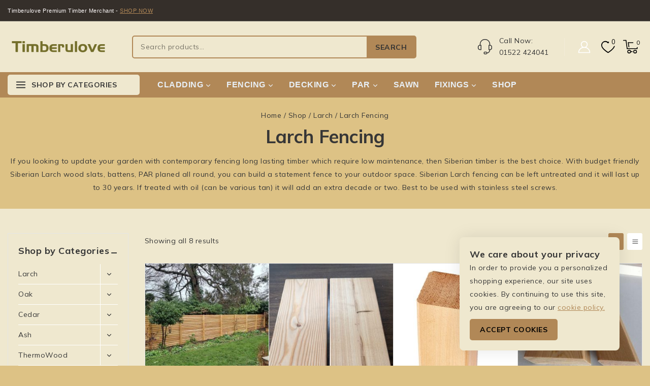

--- FILE ---
content_type: text/html; charset=UTF-8
request_url: https://www.timberulove.co.uk/product-category/siberian-larch/siberian-larch-fencing/
body_size: 383357
content:
<!doctype html>
<html dir="ltr" lang="en-GB" prefix="og: https://ogp.me/ns#" class="no-js" itemtype="https://schema.org/Blog" itemscope>
<head>
	<meta charset="UTF-8">
	<meta name="viewport" content="width=device-width, initial-scale=1, minimum-scale=1">
	<title>Timberulove - Larch Fencing</title>
    <!-- Predictive Search Widget Template Registered -->
    	<script type="text/template" id="wc_psearch_tempTpl">
    		This\'s temp Template from Predictive Search    	</script>
    <script type="text/template" id="wc_psearch_itemTpl"><div class="ajax_search_content">
	<div class="result_row">
		{{ if ( image_url != null && image_url != '' ) { }}<span class="rs_avatar"><a href="{{= url }}" aria-label="{{= title }}"><img src="{{= image_url }}" /></a></span>{{ } }}
		<div class="rs_content_popup {{ if ( image_url == null || image_url == '' ) { }}no_image{{ } }}">
			<a href="{{= url }}" aria-label="{{= title }}">
				<span class="rs_name">{{= title }}</span>
				{{ if ( type == 'p_sku' && sku != null && sku != '' ) { }}<span class="rs_sku">SKU: <strong>{{= sku }}</strong></span>{{ } }}
				{{ if ( price != null && price != '' ) { }}<span class="rs_price">Price: {{= price }}</span>{{ } }}
				{{ if ( stock != null && stock != '' ) { }}<span class="rs_stock">{{= stock }}</span>{{ } }}
			</a>
			{{ if ( addtocart != null && addtocart != '' ) { }}<div class="rs_addtocart">{{= addtocart }}</div>{{ } }}
			<a href="{{= url }}" aria-label="{{= title }}">
				{{ if ( description != null && description != '' ) { }}<span class="rs_description">{{= description }}</span>{{ } }}
			</a>
			{{ if ( categories.length > 0 ) { }}
				<span class="rs_cat posted_in">
					Category:
					{{ var number_cat = 0; }}
					{{ _.each( categories, function( cat_data ) { number_cat++; }}
						{{ if ( number_cat > 1 ) { }}, {{ } }}<a class="rs_cat_link" href="{{= cat_data.url }}">{{= cat_data.name }}</a>
					{{ }); }}
				</span>
			{{ } }}
		</div>
	</div>
</div></script><script type="text/template" id="wc_psearch_footerSidebarTpl"><div rel="more_result" class="more_result">
		<span>See more search results for \'{{= title }}\' in:</span>
		{{ if ( description != null && description != '' ) { }}{{= description }}{{ } }}
</div></script><script type="text/template" id="wc_psearch_footerHeaderTpl"><div rel="more_result" class="more_result">
		<span>See more search results for \'{{= title }}\' in:</span>
		{{ if ( description != null && description != '' ) { }}{{= description }}{{ } }}
</div></script>
    	<style>img:is([sizes="auto" i], [sizes^="auto," i]) { contain-intrinsic-size: 3000px 1500px }</style>
	
		<!-- All in One SEO Pro 4.9.3 - aioseo.com -->
	<meta name="description" content="Siberian Larch Contemporary Fencing elements Battens made from slow grow high quality Siberian Larch sawn timber boards. Ideal for Fencing, Cladding projects." />
	<meta name="robots" content="max-image-preview:large" />
	<link rel="canonical" href="https://www.timberulove.co.uk/product-category/siberian-larch/siberian-larch-fencing/" />
	<meta name="generator" content="All in One SEO Pro (AIOSEO) 4.9.3" />
		<meta property="og:locale" content="en_GB" />
		<meta property="og:site_name" content="Timberulove - Your main supplier for Siberian Larch" />
		<meta property="og:type" content="article" />
		<meta property="og:title" content="Timberulove - Larch Fencing" />
		<meta property="og:description" content="Siberian Larch Contemporary Fencing elements Battens made from slow grow high quality Siberian Larch sawn timber boards. Ideal for Fencing, Cladding projects." />
		<meta property="og:url" content="https://www.timberulove.co.uk/product-category/siberian-larch/siberian-larch-fencing/" />
		<meta property="og:image" content="https://www.timberulove.co.uk/wp-content/uploads/2020/03/timberulovelogo-2.png" />
		<meta property="og:image:secure_url" content="https://www.timberulove.co.uk/wp-content/uploads/2020/03/timberulovelogo-2.png" />
		<meta name="twitter:card" content="summary" />
		<meta name="twitter:title" content="Timberulove - Larch Fencing" />
		<meta name="twitter:description" content="Siberian Larch Contemporary Fencing elements Battens made from slow grow high quality Siberian Larch sawn timber boards. Ideal for Fencing, Cladding projects." />
		<meta name="twitter:image" content="https://www.timberulove.co.uk/wp-content/uploads/2020/03/timberulovelogo-2.png" />
		<script type="application/ld+json" class="aioseo-schema">
			{"@context":"https:\/\/schema.org","@graph":[{"@type":"BreadcrumbList","@id":"https:\/\/www.timberulove.co.uk\/product-category\/siberian-larch\/siberian-larch-fencing\/#breadcrumblist","itemListElement":[{"@type":"ListItem","@id":"https:\/\/www.timberulove.co.uk#listItem","position":1,"name":"Home","item":"https:\/\/www.timberulove.co.uk","nextItem":{"@type":"ListItem","@id":"https:\/\/www.timberulove.co.uk\/?page_id=11915#listItem","name":"Shop"}},{"@type":"ListItem","@id":"https:\/\/www.timberulove.co.uk\/?page_id=11915#listItem","position":2,"name":"Shop","item":"https:\/\/www.timberulove.co.uk\/?page_id=11915","nextItem":{"@type":"ListItem","@id":"https:\/\/www.timberulove.co.uk\/product-category\/siberian-larch\/#listItem","name":"Larch"},"previousItem":{"@type":"ListItem","@id":"https:\/\/www.timberulove.co.uk#listItem","name":"Home"}},{"@type":"ListItem","@id":"https:\/\/www.timberulove.co.uk\/product-category\/siberian-larch\/#listItem","position":3,"name":"Larch","item":"https:\/\/www.timberulove.co.uk\/product-category\/siberian-larch\/","nextItem":{"@type":"ListItem","@id":"https:\/\/www.timberulove.co.uk\/product-category\/siberian-larch\/siberian-larch-fencing\/#listItem","name":"Larch Fencing"},"previousItem":{"@type":"ListItem","@id":"https:\/\/www.timberulove.co.uk\/?page_id=11915#listItem","name":"Shop"}},{"@type":"ListItem","@id":"https:\/\/www.timberulove.co.uk\/product-category\/siberian-larch\/siberian-larch-fencing\/#listItem","position":4,"name":"Larch Fencing","previousItem":{"@type":"ListItem","@id":"https:\/\/www.timberulove.co.uk\/product-category\/siberian-larch\/#listItem","name":"Larch"}}]},{"@type":"CollectionPage","@id":"https:\/\/www.timberulove.co.uk\/product-category\/siberian-larch\/siberian-larch-fencing\/#collectionpage","url":"https:\/\/www.timberulove.co.uk\/product-category\/siberian-larch\/siberian-larch-fencing\/","name":"Timberulove - Larch Fencing","description":"Siberian Larch Contemporary Fencing elements Battens made from slow grow high quality Siberian Larch sawn timber boards. Ideal for Fencing, Cladding projects.","inLanguage":"en-GB","isPartOf":{"@id":"https:\/\/www.timberulove.co.uk\/#website"},"breadcrumb":{"@id":"https:\/\/www.timberulove.co.uk\/product-category\/siberian-larch\/siberian-larch-fencing\/#breadcrumblist"}},{"@type":"Organization","@id":"https:\/\/www.timberulove.co.uk\/#organization","name":"Timberulove","description":"Your main supplier for Siberian Larch","url":"https:\/\/www.timberulove.co.uk\/","telephone":"+441522424041","logo":{"@type":"ImageObject","url":"https:\/\/www.timberulove.co.uk\/wp-content\/uploads\/2020\/03\/timberulovelogo-2.png","@id":"https:\/\/www.timberulove.co.uk\/product-category\/siberian-larch\/siberian-larch-fencing\/#organizationLogo","width":267,"height":36,"caption":"home logo 2"},"image":{"@id":"https:\/\/www.timberulove.co.uk\/product-category\/siberian-larch\/siberian-larch-fencing\/#organizationLogo"}},{"@type":"WebSite","@id":"https:\/\/www.timberulove.co.uk\/#website","url":"https:\/\/www.timberulove.co.uk\/","name":"Timberulove","description":"Your main supplier for Siberian Larch","inLanguage":"en-GB","publisher":{"@id":"https:\/\/www.timberulove.co.uk\/#organization"}}]}
		</script>
		<!-- All in One SEO Pro -->

<link rel='dns-prefetch' href='//www.googletagmanager.com' />
<link rel="alternate" type="application/rss+xml" title="Timberulove &raquo; Feed" href="https://www.timberulove.co.uk/feed/" />
<link rel="alternate" type="application/rss+xml" title="Timberulove &raquo; Comments Feed" href="https://www.timberulove.co.uk/comments/feed/" />
			<script>document.documentElement.classList.remove( 'no-js' );</script>
			<link rel="alternate" type="application/rss+xml" title="Timberulove &raquo; Larch Fencing Category Feed" href="https://www.timberulove.co.uk/product-category/siberian-larch/siberian-larch-fencing/feed/" />
<script>
window._wpemojiSettings = {"baseUrl":"https:\/\/s.w.org\/images\/core\/emoji\/16.0.1\/72x72\/","ext":".png","svgUrl":"https:\/\/s.w.org\/images\/core\/emoji\/16.0.1\/svg\/","svgExt":".svg","source":{"concatemoji":"https:\/\/www.timberulove.co.uk\/wp-includes\/js\/wp-emoji-release.min.js?ver=6.8.3"}};
/*! This file is auto-generated */
!function(s,n){var o,i,e;function c(e){try{var t={supportTests:e,timestamp:(new Date).valueOf()};sessionStorage.setItem(o,JSON.stringify(t))}catch(e){}}function p(e,t,n){e.clearRect(0,0,e.canvas.width,e.canvas.height),e.fillText(t,0,0);var t=new Uint32Array(e.getImageData(0,0,e.canvas.width,e.canvas.height).data),a=(e.clearRect(0,0,e.canvas.width,e.canvas.height),e.fillText(n,0,0),new Uint32Array(e.getImageData(0,0,e.canvas.width,e.canvas.height).data));return t.every(function(e,t){return e===a[t]})}function u(e,t){e.clearRect(0,0,e.canvas.width,e.canvas.height),e.fillText(t,0,0);for(var n=e.getImageData(16,16,1,1),a=0;a<n.data.length;a++)if(0!==n.data[a])return!1;return!0}function f(e,t,n,a){switch(t){case"flag":return n(e,"\ud83c\udff3\ufe0f\u200d\u26a7\ufe0f","\ud83c\udff3\ufe0f\u200b\u26a7\ufe0f")?!1:!n(e,"\ud83c\udde8\ud83c\uddf6","\ud83c\udde8\u200b\ud83c\uddf6")&&!n(e,"\ud83c\udff4\udb40\udc67\udb40\udc62\udb40\udc65\udb40\udc6e\udb40\udc67\udb40\udc7f","\ud83c\udff4\u200b\udb40\udc67\u200b\udb40\udc62\u200b\udb40\udc65\u200b\udb40\udc6e\u200b\udb40\udc67\u200b\udb40\udc7f");case"emoji":return!a(e,"\ud83e\udedf")}return!1}function g(e,t,n,a){var r="undefined"!=typeof WorkerGlobalScope&&self instanceof WorkerGlobalScope?new OffscreenCanvas(300,150):s.createElement("canvas"),o=r.getContext("2d",{willReadFrequently:!0}),i=(o.textBaseline="top",o.font="600 32px Arial",{});return e.forEach(function(e){i[e]=t(o,e,n,a)}),i}function t(e){var t=s.createElement("script");t.src=e,t.defer=!0,s.head.appendChild(t)}"undefined"!=typeof Promise&&(o="wpEmojiSettingsSupports",i=["flag","emoji"],n.supports={everything:!0,everythingExceptFlag:!0},e=new Promise(function(e){s.addEventListener("DOMContentLoaded",e,{once:!0})}),new Promise(function(t){var n=function(){try{var e=JSON.parse(sessionStorage.getItem(o));if("object"==typeof e&&"number"==typeof e.timestamp&&(new Date).valueOf()<e.timestamp+604800&&"object"==typeof e.supportTests)return e.supportTests}catch(e){}return null}();if(!n){if("undefined"!=typeof Worker&&"undefined"!=typeof OffscreenCanvas&&"undefined"!=typeof URL&&URL.createObjectURL&&"undefined"!=typeof Blob)try{var e="postMessage("+g.toString()+"("+[JSON.stringify(i),f.toString(),p.toString(),u.toString()].join(",")+"));",a=new Blob([e],{type:"text/javascript"}),r=new Worker(URL.createObjectURL(a),{name:"wpTestEmojiSupports"});return void(r.onmessage=function(e){c(n=e.data),r.terminate(),t(n)})}catch(e){}c(n=g(i,f,p,u))}t(n)}).then(function(e){for(var t in e)n.supports[t]=e[t],n.supports.everything=n.supports.everything&&n.supports[t],"flag"!==t&&(n.supports.everythingExceptFlag=n.supports.everythingExceptFlag&&n.supports[t]);n.supports.everythingExceptFlag=n.supports.everythingExceptFlag&&!n.supports.flag,n.DOMReady=!1,n.readyCallback=function(){n.DOMReady=!0}}).then(function(){return e}).then(function(){var e;n.supports.everything||(n.readyCallback(),(e=n.source||{}).concatemoji?t(e.concatemoji):e.wpemoji&&e.twemoji&&(t(e.twemoji),t(e.wpemoji)))}))}((window,document),window._wpemojiSettings);
</script>
<link rel='stylesheet' id='dashicons-css' href='https://www.timberulove.co.uk/wp-includes/css/dashicons.min.css?ver=6.8.3' media='all' />
<link rel='stylesheet' id='thickbox-css' href='https://www.timberulove.co.uk/wp-includes/js/thickbox/thickbox.css?ver=6.8.3' media='all' />
<style id='wp-emoji-styles-inline-css'>

	img.wp-smiley, img.emoji {
		display: inline !important;
		border: none !important;
		box-shadow: none !important;
		height: 1em !important;
		width: 1em !important;
		margin: 0 0.07em !important;
		vertical-align: -0.1em !important;
		background: none !important;
		padding: 0 !important;
	}
</style>
<link rel='stylesheet' id='aioseo/css/src/vue/standalone/blocks/table-of-contents/global.scss-css' href='https://www.timberulove.co.uk/wp-content/plugins/all-in-one-seo-pack-pro/dist/Pro/assets/css/table-of-contents/global.e90f6d47.css?ver=4.9.3' media='all' />
<link rel='stylesheet' id='aioseo/css/src/vue/standalone/blocks/pro/recipe/global.scss-css' href='https://www.timberulove.co.uk/wp-content/plugins/all-in-one-seo-pack-pro/dist/Pro/assets/css/recipe/global.67a3275f.css?ver=4.9.3' media='all' />
<link rel='stylesheet' id='aioseo/css/src/vue/standalone/blocks/pro/product/global.scss-css' href='https://www.timberulove.co.uk/wp-content/plugins/all-in-one-seo-pack-pro/dist/Pro/assets/css/product/global.61066cfb.css?ver=4.9.3' media='all' />
<link rel='stylesheet' id='contact-form-7-css' href='https://www.timberulove.co.uk/wp-content/plugins/contact-form-7/includes/css/styles.css?ver=6.1.4' media='all' />
<link rel='stylesheet' id='eh-style-css' href='https://www.timberulove.co.uk/wp-content/plugins/payment-gateway-stripe-and-woocommerce-integration/assets/css/eh-style.css?ver=5.0.7' media='all' />
<link rel='stylesheet' id='woo-customers-order-history-css' href='https://www.timberulove.co.uk/wp-content/plugins/woo-customers-order-history/public/css/woo-customers-order-history-public.css?ver=5.2.1' media='all' />
<style id='woocommerce-inline-inline-css'>
.woocommerce form .form-row .required { visibility: visible; }
</style>
<link rel='stylesheet' id='xml-for-google-merchant-center-css' href='https://www.timberulove.co.uk/wp-content/plugins/xml-for-google-merchant-center/public/css/xfgmc-public.css?ver=4.0.9' media='all' />
<link rel='stylesheet' id='menu-addons-css' href='https://www.timberulove.co.uk/wp-content/plugins/templatemela-core/includes/addons/mega-menu/menu-addon.css?ver=3.5.1' media='all' />
<link rel='stylesheet' id='base-min-cart-shipping-notice-css' href='https://www.timberulove.co.uk/wp-content/plugins/templatemela-core/includes/addons/woocommerce-addons/mini-cart-notice.css?ver=3.5.1' media='all' />
<link rel='stylesheet' id='vertical-navigation-style-css' href='https://www.timberulove.co.uk/wp-content/plugins/templatemela-core/includes/addons/additional/vertical-navigation.css?ver=3.5.1' media='all' />
<link rel='stylesheet' id='search-advanced-style-css' href='https://www.timberulove.co.uk/wp-content/plugins/templatemela-core/includes/addons/additional/search-advanced.css?ver=3.5.1' media='all' />
<link rel='stylesheet' id='header-wishlist-style-css' href='https://www.timberulove.co.uk/wp-content/plugins/templatemela-core/includes/addons/additional/header-wishlist.css?ver=3.5.1' media='all' />
<link rel='stylesheet' id='tmcore-clever-style-css' href='https://www.timberulove.co.uk/wp-content/plugins/templatemela-core/assets/css/woocommerce/clever.min.css?ver=3.5.1' media='all' />
<link rel='stylesheet' id='elementor-frontend-css' href='https://www.timberulove.co.uk/wp-content/plugins/elementor/assets/css/frontend.min.css?ver=3.33.3' media='all' />
<link rel='stylesheet' id='elementor-post-16813-css' href='https://www.timberulove.co.uk/wp-content/uploads/elementor/css/post-16813.css?ver=1768309762' media='all' />
<link rel='stylesheet' id='perfect-scrollbar-css' href='https://www.timberulove.co.uk/wp-content/plugins/templatemela-core/assets/js/perfect-scrollbar/perfect-scrollbar.min.css?ver=3.5.1' media='all' />
<link rel='stylesheet' id='tmcore-frontend-css' href='https://www.timberulove.co.uk/wp-content/plugins/templatemela-core/assets/css/frontend.min.css?ver=3.5.1' media='all' />
<link rel='stylesheet' id='tmcore-skeleton-css' href='https://www.timberulove.co.uk/wp-content/plugins/templatemela-core/assets/css/skeleton.min.css?ver=3.5.1' media='all' />
<link rel='stylesheet' id='hint-css' href='https://www.timberulove.co.uk/wp-content/plugins/woo-smart-compare/assets/libs/hint/hint.min.css?ver=6.8.3' media='all' />
<link rel='stylesheet' id='woosc-icons-css' href='https://www.timberulove.co.uk/wp-content/plugins/woo-smart-compare/assets/css/icons.css?ver=6.5.3' media='all' />
<link rel='stylesheet' id='woosc-frontend-css' href='https://www.timberulove.co.uk/wp-content/plugins/woo-smart-compare/assets/css/frontend.css?ver=6.5.3' media='all' />
<link rel='stylesheet' id='slick-css' href='https://www.timberulove.co.uk/wp-content/plugins/woo-smart-quick-view/assets/libs/slick/slick.css?ver=6.8.3' media='all' />
<link rel='stylesheet' id='magnific-popup-css' href='https://www.timberulove.co.uk/wp-content/plugins/woo-smart-quick-view/assets/libs/magnific-popup/magnific-popup.css?ver=6.8.3' media='all' />
<link rel='stylesheet' id='woosq-feather-css' href='https://www.timberulove.co.uk/wp-content/plugins/woo-smart-quick-view/assets/libs/feather/feather.css?ver=6.8.3' media='all' />
<link rel='stylesheet' id='woosq-icons-css' href='https://www.timberulove.co.uk/wp-content/plugins/woo-smart-quick-view/assets/css/icons.css?ver=4.2.8' media='all' />
<link rel='stylesheet' id='woosq-frontend-css' href='https://www.timberulove.co.uk/wp-content/plugins/woo-smart-quick-view/assets/css/frontend.css?ver=4.2.8' media='all' />
<link rel='stylesheet' id='woosw-icons-css' href='https://www.timberulove.co.uk/wp-content/plugins/woo-smart-wishlist/assets/css/icons.css?ver=5.0.8' media='all' />
<link rel='stylesheet' id='woosw-frontend-css' href='https://www.timberulove.co.uk/wp-content/plugins/woo-smart-wishlist/assets/css/frontend.css?ver=5.0.8' media='all' />
<style id='woosw-frontend-inline-css'>
.woosw-popup .woosw-popup-inner .woosw-popup-content .woosw-popup-content-bot .woosw-notice { background-color: #5fbd74; } .woosw-popup .woosw-popup-inner .woosw-popup-content .woosw-popup-content-bot .woosw-popup-content-bot-inner a:hover { color: #5fbd74; border-color: #5fbd74; } 
</style>
<link rel='stylesheet' id='brands-styles-css' href='https://www.timberulove.co.uk/wp-content/plugins/woocommerce/assets/css/brands.css?ver=10.2.3' media='all' />
<link rel='stylesheet' id='toolband-style-css' href='https://www.timberulove.co.uk/wp-content/themes/avanam/style.css?ver=6.8.3' media='all' />
<link rel='stylesheet' id='toolband-child-style-css' href='https://www.timberulove.co.uk/wp-content/themes/avanam-toolband/style.css?ver=1.0.0' media='all' />
<link rel='stylesheet' id='base-global-css' href='https://www.timberulove.co.uk/wp-content/themes/avanam/assets/css/global.min.css?ver=1.4.5' media='all' />
<style id='base-global-inline-css'>
/* Base Base CSS */
:root{--global-palette1:#b18857;--global-palette2:#efe8cf;--global-palette3:#363636;--global-palette4:#363636;--global-palette5:#666666;--global-palette6:#666666;--global-palette7:#ffffff;--global-palette8:#ddc285;--global-palette9:#efe8cf;--global-palette9rgb:239, 232, 207;--global-palette-highlight:var(--global-palette1);--global-palette-highlight-alt:#664802;--global-palette-highlight-alt2:var(--global-palette9);--global-palette-btn-bg:var(--global-palette1);--global-palette-btn-bg-hover:#b88f6a;--global-palette-btn:#000000;--global-palette-btn-hover:var(--global-palette9);--global-body-font-family:Mulish, var(--global-fallback-font);--global-heading-font-family:inherit;--global-primary-nav-font-family:-apple-system,BlinkMacSystemFont,"Segoe UI",Roboto,Oxygen-Sans,Ubuntu,Cantarell,"Helvetica Neue",sans-serif, "Apple Color Emoji", "Segoe UI Emoji", "Segoe UI Symbol";--global-fallback-font:sans-serif;--global-display-fallback-font:sans-serif;--global-content-width:1520px;--global-content-narrow-width:842px;--global-content-edge-padding:0.9375rem;--global-content-boxed-padding:2rem;--global-calc-content-width:calc(1520px - var(--global-content-edge-padding) - var(--global-content-edge-padding) );--wp--style--global--content-size:var(--global-calc-content-width);}.wp-site-blocks{--global-vw:calc( 100vw - ( 0.5 * var(--scrollbar-offset)));}:root body.base-elementor-colors{--e-global-color-base1:var(--global-palette1);--e-global-color-base2:var(--global-palette2);--e-global-color-base3:var(--global-palette3);--e-global-color-base4:var(--global-palette4);--e-global-color-base5:var(--global-palette5);--e-global-color-base6:var(--global-palette6);--e-global-color-base7:var(--global-palette7);--e-global-color-base8:var(--global-palette8);--e-global-color-base9:var(--global-palette9);}body{background:var(--global-palette8);}body, input, select, optgroup, textarea{font-weight:400;font-size:14px;line-height:26px;letter-spacing:0.5px;font-family:var(--global-body-font-family);color:var(--global-palette4);}.content-bg, body.content-style-unboxed .site{background:var(--global-palette2);}h1,h2,h3,h4,h5,h6{font-family:var(--global-heading-font-family);}h1{font-weight:700;font-size:32px;line-height:1.2;letter-spacing:0px;font-family:Mulish, var(--global-fallback-font);color:var(--global-palette3);}h2{font-weight:700;font-size:30px;line-height:1.2;letter-spacing:0px;font-family:Mulish, var(--global-fallback-font);color:var(--global-palette3);}h3{font-weight:700;font-size:26px;line-height:1.5;letter-spacing:0px;font-family:Mulish, var(--global-fallback-font);color:var(--global-palette3);}h4{font-weight:700;font-size:24px;line-height:1.5;font-family:Mulish, var(--global-fallback-font);color:var(--global-palette3);}h5{font-weight:700;font-size:22px;line-height:1.5;font-family:Mulish, var(--global-fallback-font);color:var(--global-palette3);}h6{font-weight:700;font-size:18px;line-height:1.5;font-family:Mulish, var(--global-fallback-font);color:var(--global-palette3);}.entry-hero h1{font-size:36px;color:var(--global-palette3);}.entry-hero .base-breadcrumbs, .entry-hero .search-form{color:var(--global-palette3);}@media all and (max-width: 1024px){h2{font-size:26px;}}@media all and (max-width: 767px){h1{font-size:26px;}h2{font-size:24px;}.wp-site-blocks .entry-hero h1{font-size:32px;}}.entry-hero .base-breadcrumbs{max-width:1520px;}.site-container, .site-header-row-layout-contained, .site-footer-row-layout-contained, .entry-hero-layout-contained, .comments-area, .alignfull > .wp-block-cover__inner-container, .alignwide > .wp-block-cover__inner-container{max-width:var(--global-content-width);}.content-width-narrow .content-container.site-container, .content-width-narrow .hero-container.site-container{max-width:var(--global-content-narrow-width);}@media all and (min-width: 1750px){.wp-site-blocks .content-container  .alignwide{margin-left:-115px;margin-right:-115px;width:unset;max-width:unset;}}@media all and (min-width: 1102px){.content-width-narrow .wp-site-blocks .content-container .alignwide{margin-left:-130px;margin-right:-130px;width:unset;max-width:unset;}}.content-style-boxed .wp-site-blocks .entry-content .alignwide{margin-left:calc( -1 * var( --global-content-boxed-padding ) );margin-right:calc( -1 * var( --global-content-boxed-padding ) );}.content-area{margin-top:3rem;margin-bottom:3rem;}@media all and (max-width: 1024px){.content-area{margin-top:2rem;margin-bottom:2rem;}}@media all and (max-width: 767px){.content-area{margin-top:1rem;margin-bottom:1rem;}}@media all and (max-width: 1024px){:root{--global-content-boxed-padding:2rem;}}@media all and (max-width: 767px){:root{--global-content-boxed-padding:1.5rem;}}.entry-content-wrap{padding:2rem;}@media all and (max-width: 1024px){.entry-content-wrap{padding:2rem;}}@media all and (max-width: 767px){.entry-content-wrap{padding:1.5rem;}}.entry.single-entry{box-shadow:0px 15px 15px -10px rgba(0,0,0,0.05);}.entry.loop-entry{box-shadow:0px 15px 15px -10px rgba(0,0,0,0.05);}.loop-entry .entry-content-wrap{padding:2rem;}@media all and (max-width: 1024px){.loop-entry .entry-content-wrap{padding:2rem;}}@media all and (max-width: 767px){.loop-entry .entry-content-wrap{padding:1.5rem;}}.has-sidebar:not(.has-left-sidebar) .content-container{grid-template-columns:1fr 19%;}.has-sidebar.has-left-sidebar .content-container{grid-template-columns:19% 1fr;}.primary-sidebar.widget-area .widget{margin-bottom:1.8em;color:var(--global-palette4);}.primary-sidebar.widget-area .widget-title{font-weight:700;font-size:18px;line-height:1.5;color:var(--global-palette3);}.primary-sidebar.widget-area .sidebar-inner-wrap a:where(:not(.button):not(.wp-block-button__link):not(.wp-element-button)){color:var(--global-palette4);}.primary-sidebar.widget-area .sidebar-inner-wrap a:where(:not(.button):not(.wp-block-button__link):not(.wp-element-button)):hover{color:var(--global-palette1);}button, .button, .wp-block-button__link, input[type="button"], input[type="reset"], input[type="submit"], .fl-button, .elementor-button-wrapper .elementor-button{font-weight:700;font-size:14px;line-height:24px;letter-spacing:0.5px;text-transform:uppercase;border-radius:5px;padding:9px 20px 9px 20px;box-shadow:0px 0px 0px 0px rgba(0,0,0,0.0);}.wp-block-button.is-style-outline .wp-block-button__link{padding:9px 20px 9px 20px;}button:hover, button:focus, button:active, .button:hover, .button:focus, .button:active, .wp-block-button__link:hover, .wp-block-button__link:focus, .wp-block-button__link:active, input[type="button"]:hover, input[type="button"]:focus, input[type="button"]:active, input[type="reset"]:hover, input[type="reset"]:focus, input[type="reset"]:active, input[type="submit"]:hover, input[type="submit"]:focus, input[type="submit"]:active, .elementor-button-wrapper .elementor-button:hover, .elementor-button-wrapper .elementor-button:focus, .elementor-button-wrapper .elementor-button:active{box-shadow:0px 15px 25px 0px rgba(0,0,0,0.0);}.kb-button.kb-btn-global-outline.kb-btn-global-inherit{padding-top:calc(9px - 2px);padding-right:calc(20px - 2px);padding-bottom:calc(9px - 2px);padding-left:calc(20px - 2px);}@media all and (max-width: 1024px){button, .button, .wp-block-button__link, input[type="button"], input[type="reset"], input[type="submit"], .fl-button, .elementor-button-wrapper .elementor-button{padding:10px 18px 10px 18px;font-size:13px;line-height:23px;}.wp-block-button.is-style-outline .wp-block-button__link{padding:10px 18px 10px 18px;}.kb-button.kb-btn-global-outline.kb-btn-global-inherit{padding-top:calc(10px - 2px);padding-right:calc(18px - 2px);padding-bottom:calc(10px - 2px);padding-left:calc(18px - 2px);}}@media all and (min-width: 1025px){.transparent-header .entry-hero .entry-hero-container-inner{padding-top:calc(41px + 100px + 50px);}}@media all and (max-width: 1024px){.mobile-transparent-header .entry-hero .entry-hero-container-inner{padding-top:calc(41px + 90px);}}@media all and (max-width: 767px){.mobile-transparent-header .entry-hero .entry-hero-container-inner{padding-top:calc(41px + 80px);}}#bt-scroll-up-reader, #bt-scroll-up{border:0px none transparent;border-radius:50px 50px 50px 50px;color:var(--global-palette3);background:var(--global-palette1);border-color:var(--global-palette1);bottom:30px;font-size:1.4em;padding:0.5em 0.5em 0.5em 0.5em;}#bt-scroll-up-reader.scroll-up-side-right, #bt-scroll-up.scroll-up-side-right{right:30px;}#bt-scroll-up-reader.scroll-up-side-left, #bt-scroll-up.scroll-up-side-left{left:30px;}.post-archive-hero-section .entry-hero-container-inner{background:var(--global-palette8);}.entry-hero.post-archive-hero-section .entry-header{min-height:180px;}@media all and (max-width: 1024px){.entry-hero.post-archive-hero-section .entry-header{min-height:160px;}}@media all and (max-width: 767px){.entry-hero.post-archive-hero-section .entry-header{min-height:120px;}}.post-archive-title .archive-description{color:var(--global-palette3);}.loop-entry.type-post h2.entry-title{font-weight:600;font-size:20px;line-height:1.4;}@media all and (max-width: 767px){.loop-entry.type-post h2.entry-title{font-size:18px;}}
/* Base Header CSS */
@media all and (max-width: 1024px){.mobile-transparent-header #masthead{position:absolute;left:0px;right:0px;z-index:100;}.base-scrollbar-fixer.mobile-transparent-header #masthead{right:var(--scrollbar-offset,0);}.mobile-transparent-header #masthead, .mobile-transparent-header .site-top-header-wrap .site-header-row-container-inner, .mobile-transparent-header .site-main-header-wrap .site-header-row-container-inner, .mobile-transparent-header .site-bottom-header-wrap .site-header-row-container-inner{background:transparent;}.site-header-row-tablet-layout-fullwidth, .site-header-row-tablet-layout-standard{padding:0px;}}@media all and (min-width: 1025px){.transparent-header #masthead{position:absolute;left:0px;right:0px;z-index:100;}.transparent-header.base-scrollbar-fixer #masthead{right:var(--scrollbar-offset,0);}.transparent-header #masthead, .transparent-header .site-top-header-wrap .site-header-row-container-inner, .transparent-header .site-main-header-wrap .site-header-row-container-inner, .transparent-header .site-bottom-header-wrap .site-header-row-container-inner{background:transparent;}}.site-branding a.brand img{max-width:200px;}.site-branding a.brand img.svg-logo-image{width:200px;}.site-branding{padding:0px 0px 0px 0px;}#masthead, #masthead .base-sticky-header.item-is-fixed:not(.item-at-start):not(.site-header-row-container):not(.site-main-header-wrap), #masthead .base-sticky-header.item-is-fixed:not(.item-at-start) > .site-header-row-container-inner{background:var(--global-palette9);}.site-main-header-wrap .site-header-row-container-inner{background:var(--global-palette2);border-bottom:0px none transparent;}.site-main-header-inner-wrap{min-height:100px;}@media all and (max-width: 1024px){.site-main-header-inner-wrap{min-height:90px;}}@media all and (max-width: 767px){.site-main-header-inner-wrap{min-height:80px;}}.site-top-header-wrap .site-header-row-container-inner{background:#352f2a;border-bottom:1px solid rgba(255,255,255,0.2);}.site-top-header-inner-wrap{min-height:41px;}.site-bottom-header-wrap .site-header-row-container-inner{background:var(--global-palette1);border-bottom:0px none transparent;}.site-bottom-header-inner-wrap{min-height:50px;}#masthead .base-sticky-header.item-is-fixed:not(.item-at-start):not(.site-header-row-container):not(.item-hidden-above):not(.site-main-header-wrap), #masthead .base-sticky-header.item-is-fixed:not(.item-at-start):not(.item-hidden-above) > .site-header-row-container-inner{background:var(--global-palette1);}@media all and (max-width: 1024px){#masthead .base-sticky-header.item-is-fixed:not(.item-at-start):not(.site-header-row-container):not(.item-hidden-above):not(.site-main-header-wrap), #masthead .base-sticky-header.item-is-fixed:not(.item-at-start):not(.item-hidden-above) > .site-header-row-container-inner{background:var(--global-palette2);}}.header-navigation[class*="header-navigation-style-underline"] .header-menu-container.primary-menu-container>ul>li>a:after{width:calc( 100% - 48px);}.main-navigation .primary-menu-container > ul > li.menu-item > a{padding-left:calc(48px / 2);padding-right:calc(48px / 2);padding-top:12px;padding-bottom:12px;color:#e9f0f7;}.main-navigation .primary-menu-container > ul > li.menu-item .dropdown-nav-special-toggle{right:calc(48px / 2);}.main-navigation .primary-menu-container > ul li.menu-item > a{font-style:normal;font-weight:700;font-size:16px;line-height:1.65;letter-spacing:0.5px;font-family:var(--global-primary-nav-font-family);text-transform:capitalize;}.header-navigation[class*="header-navigation-style-underline"] .header-menu-container.secondary-menu-container>ul>li>a:after{width:calc( 100% - 3em);}.secondary-navigation .secondary-menu-container > ul > li.menu-item > a{padding-left:calc(3em / 2);padding-right:calc(3em / 2);padding-top:0.5em;padding-bottom:0.5em;color:#fff;}.secondary-navigation .primary-menu-container > ul > li.menu-item .dropdown-nav-special-toggle{right:calc(3em / 2);}.secondary-navigation .secondary-menu-container > ul li.menu-item > a{font-weight:400;font-size:14px;}.secondary-navigation .secondary-menu-container > ul > li.menu-item > a:hover{color:var(--global-palette1);}.header-navigation .header-menu-container ul ul.sub-menu, .header-navigation .header-menu-container ul ul.submenu{background:var(--global-palette9);box-shadow:0px 2px 13px 0px rgba(0,0,0,0.1);}.header-navigation .header-menu-container ul ul li.menu-item > a{width:240px;padding-top:0.2em;padding-bottom:0.2em;color:var(--global-palette3);font-weight:400;font-size:14px;line-height:1.7;letter-spacing:0.5px;text-transform:capitalize;color:var(--global-palette4);}.header-navigation .header-menu-container ul ul li.menu-item > a:hover{color:var(--global-palette1);}.header-navigation .header-menu-container ul ul li.menu-item.current-menu-item > a{color:var(--global-palette1);}.mobile-toggle-open-container .menu-toggle-open{color:#fff;padding:0.4em 0.6em 0.4em 0.6em;font-size:14px;}.mobile-toggle-open-container .menu-toggle-open.menu-toggle-style-bordered{border:1px solid currentColor;}.mobile-toggle-open-container .menu-toggle-open .menu-toggle-icon{font-size:24px;}.mobile-toggle-open-container .menu-toggle-open:hover, .mobile-toggle-open-container .menu-toggle-open:focus-visible{color:var(--global-palette1);}.mobile-navigation ul li{font-weight:700;font-size:15px;}.mobile-navigation ul li a{padding-top:0.6em;padding-bottom:0.6em;}.mobile-navigation ul li > a, .mobile-navigation ul li.menu-item-has-children > .drawer-nav-drop-wrap{color:var(--global-palette3);}.mobile-navigation ul li > a:hover, .mobile-navigation ul li.menu-item-has-children > .drawer-nav-drop-wrap:hover{color:var(--global-palette1);}.mobile-navigation ul li.menu-item-has-children .drawer-nav-drop-wrap, .mobile-navigation ul li:not(.menu-item-has-children) a{border-bottom:0px solid rgba(255,255,255,0.1);}.mobile-navigation:not(.drawer-navigation-parent-toggle-true) ul li.menu-item-has-children .drawer-nav-drop-wrap button{border-left:0px solid rgba(255,255,255,0.1);}#mobile-drawer .drawer-inner, #mobile-drawer.popup-drawer-layout-fullwidth.popup-drawer-animation-slice .pop-portion-bg, #mobile-drawer.popup-drawer-layout-fullwidth.popup-drawer-animation-slice.pop-animated.show-drawer .drawer-inner{color:var(--global-palette4);background:var(--global-palette9);}#mobile-drawer .drawer-header .drawer-toggle{padding:0.6em 0.15em 0.6em 0.15em;font-size:24px;}#mobile-drawer .drawer-header .drawer-toggle, #mobile-drawer .drawer-header .drawer-toggle:focus{color:var(--global-palette3);}.header-html{font-style:normal;font-weight:400;font-size:11px;line-height:1.65;letter-spacing:0.5px;font-family:-apple-system,BlinkMacSystemFont,"Segoe UI",Roboto,Oxygen-Sans,Ubuntu,Cantarell,"Helvetica Neue",sans-serif, "Apple Color Emoji", "Segoe UI Emoji", "Segoe UI Symbol";color:#fcf8f8;}.header-html a{color:var(--global-palette1);}.header-html a:hover{color:var(--global-palette1);}.site-header-item .header-cart-wrap .header-cart-inner-wrap .header-cart-button{color:#000000;}.header-cart-wrap .header-cart-button .header-cart-total{background:var(--global-palette2);color:#000;}.header-cart-wrap .header-cart-button .base-svg-iconset{font-size:30px;}.header-mobile-cart-wrap .header-cart-inner-wrap .header-cart-button{color:#fff;}.header-mobile-cart-wrap .header-cart-button .header-cart-total{background:var(--global-palette1);color:#000;}.header-mobile-cart-wrap .header-cart-button .base-svg-iconset{font-size:29px;}.search-toggle-open-container .search-toggle-open{color:#fff;padding:0em 0em 0em 0em;}.search-toggle-open-container .search-toggle-open.search-toggle-style-bordered{border:1px solid currentColor;}@media all and (max-width: 1024px){.search-toggle-open-container .search-toggle-open .search-toggle-icon{font-size:25px;}}#search-drawer .drawer-inner .drawer-content form input.search-field, #search-drawer .drawer-inner .drawer-content form .base-search-icon-wrap, #search-drawer .drawer-header{color:var(--global-palette9);}#search-drawer .drawer-inner{background:rgba(9, 12, 16, 0.97);}.mobile-html{font-size:14px;color:#fff;}.mobile-html a{color:#fff;}.mobile-html a:hover{color:var(--global-palette1);}
/* Base Footer CSS */
#colophon{background:var(--global-palette2);}.site-middle-footer-wrap .site-footer-row-container-inner{background:#352f2a;font-style:normal;font-weight:400;font-size:14px;line-height:1.65;font-family:-apple-system,BlinkMacSystemFont,"Segoe UI",Roboto,Oxygen-Sans,Ubuntu,Cantarell,"Helvetica Neue",sans-serif, "Apple Color Emoji", "Segoe UI Emoji", "Segoe UI Symbol";color:var(--global-palette7);border-bottom:1px solid rgba(255,255,255,0.2);}.site-footer .site-middle-footer-wrap a:where(:not(.button):not(.wp-block-button__link):not(.wp-element-button)){color:var(--global-palette7);}.site-footer .site-middle-footer-wrap a:where(:not(.button):not(.wp-block-button__link):not(.wp-element-button)):hover{color:var(--global-palette7);}.site-middle-footer-inner-wrap{padding-top:80px;padding-bottom:80px;grid-column-gap:30px;grid-row-gap:30px;}.site-middle-footer-inner-wrap .widget{margin-bottom:30px;}.site-middle-footer-inner-wrap .widget-area .widget-title{font-style:normal;font-weight:700;font-size:18px;line-height:1.65;letter-spacing:0.5px;font-family:-apple-system,BlinkMacSystemFont,"Segoe UI",Roboto,Oxygen-Sans,Ubuntu,Cantarell,"Helvetica Neue",sans-serif, "Apple Color Emoji", "Segoe UI Emoji", "Segoe UI Symbol";color:#e9e4d0;}.site-middle-footer-inner-wrap .site-footer-section:not(:last-child):after{right:calc(-30px / 2);}@media all and (max-width: 1024px){.site-middle-footer-inner-wrap{padding-top:60px;padding-bottom:60px;grid-column-gap:20px;grid-row-gap:20px;}.site-middle-footer-inner-wrap .site-footer-section:not(:last-child):after{right:calc(-20px / 2);}}@media all and (max-width: 767px){.site-middle-footer-inner-wrap{padding-top:40px;padding-bottom:40px;}}.site-top-footer-wrap .site-footer-row-container-inner{background:var(--global-palette1);font-weight:400;font-size:14px;letter-spacing:0.5px;color:#333;}.site-top-footer-inner-wrap{padding-top:25px;padding-bottom:25px;grid-column-gap:30px;grid-row-gap:30px;}.site-top-footer-inner-wrap .widget{margin-bottom:30px;}.site-top-footer-inner-wrap .widget-area .widget-title{font-weight:700;font-size:26px;color:#333;}.site-top-footer-inner-wrap .site-footer-section:not(:last-child):after{right:calc(-30px / 2);}@media all and (max-width: 1024px){.site-top-footer-inner-wrap{padding-top:42px;padding-bottom:42px;}}@media all and (max-width: 767px){.site-top-footer-inner-wrap .widget-area .widget-title{font-size:18px;}.site-top-footer-inner-wrap{padding-top:32px;padding-bottom:32px;}}.site-bottom-footer-wrap .site-footer-row-container-inner{border-top:0px none transparent;}.site-bottom-footer-inner-wrap{padding-top:30px;padding-bottom:90px;grid-column-gap:30px;grid-row-gap:30px;}.site-bottom-footer-inner-wrap .widget{margin-bottom:30px;}.site-bottom-footer-inner-wrap .site-footer-section:not(:last-child):after{right:calc(-30px / 2);}@media all and (max-width: 1024px){.site-bottom-footer-inner-wrap{padding-bottom:80px;grid-column-gap:25px;grid-row-gap:25px;}.site-bottom-footer-inner-wrap .site-footer-section:not(:last-child):after{right:calc(-25px / 2);}}.footer-social-wrap .footer-social-inner-wrap{font-size:1.2em;gap:0.6em;}.site-footer .site-footer-wrap .site-footer-section .footer-social-wrap .footer-social-inner-wrap .social-button{color:var(--global-palette3);background:var(--global-palette9);border:2px none transparent;border-radius:50px;}.site-footer .site-footer-wrap .site-footer-section .footer-social-wrap .footer-social-inner-wrap .social-button:hover{color:#333;background:var(--global-palette1);}#colophon .footer-html{font-style:normal;font-weight:400;font-size:14px;line-height:1.65;font-family:-apple-system,BlinkMacSystemFont,"Segoe UI",Roboto,Oxygen-Sans,Ubuntu,Cantarell,"Helvetica Neue",sans-serif, "Apple Color Emoji", "Segoe UI Emoji", "Segoe UI Symbol";color:var(--global-palette5);margin:0px 0px 0px 0px;}#colophon .site-footer-row-container .site-footer-row .footer-html a{color:var(--global-palette1);}#colophon .site-footer-row-container .site-footer-row .footer-html a:hover{color:var(--global-palette1);}
/* TemplateMela Core Header CSS */
.header-navigation-dropdown-direction-left ul ul.submenu, .header-navigation-dropdown-direction-left ul ul.sub-menu{right:0px;left:auto;}.rtl .header-navigation-dropdown-direction-right ul ul.submenu, .rtl .header-navigation-dropdown-direction-right ul ul.sub-menu{left:0px;right:auto;}.header-account-style-icon_title_label .header-account-content{padding-left:5px;}.header-account-style-icon_title_label .header-account-title{display:block;}.header-account-style-icon_title_label .header-account-label{display:block;}.header-account-button .nav-drop-title-wrap > .base-svg-iconset, .header-account-button > .base-svg-iconset{font-size:27px;}.site-header-item .header-account-button .nav-drop-title-wrap, .site-header-item .header-account-wrap > .header-account-button{display:flex;align-items:center;}.header-account-style-icon_label .header-account-label{padding-left:5px;}.header-account-style-label_icon .header-account-label{padding-right:5px;}.site-header-item .header-account-wrap .header-account-button{text-decoration:none;box-shadow:none;color:#fff;background:transparent;padding:0.6em 0em 0.6em 0em;text-align:inherit;}.header-account-wrap .header-account-button .header-account-title{color:inherit;}.header-account-wrap .header-account-button .header-account-label{color:inherit;}.header-mobile-account-wrap .header-account-button .nav-drop-title-wrap > .base-svg-iconset, .header-mobile-account-wrap .header-account-button > .base-svg-iconset{font-size:26px;}.header-mobile-account-wrap .header-account-button .nav-drop-title-wrap, .header-mobile-account-wrap > .header-account-button{display:flex;align-items:center;}.header-mobile-account-wrap.header-account-style-icon_label .header-account-label{padding-left:5px;}.header-mobile-account-wrap.header-account-style-label_icon .header-account-label{padding-right:5px;}.header-mobile-account-wrap .header-account-button{text-decoration:none;box-shadow:none;color:#fff;background:transparent;padding:0.6em 0em 0.6em 0em;}.header-mobile-account-wrap .header-account-button .header-account-title{color:inherit;}.header-mobile-account-wrap .header-account-button .header-account-label{color:inherit;}#login-drawer .drawer-inner .drawer-content{display:flex;justify-content:center;align-items:center;position:absolute;top:0px;bottom:0px;left:0px;right:0px;padding:0px;}#loginform p label, #login-drawer .login p label{display:block;}#login-drawer #loginform, #login-drawer .login{width:100%;}#login-drawer #loginform input, #login-drawer .login input{width:100%;}#login-drawer .login button{width:100%;}#login-drawer #loginform input[type="checkbox"], #login-drawer .login input[type="checkbox"]{width:auto;}#login-drawer .drawer-inner .drawer-header{position:relative;z-index:100;}#login-drawer .drawer-content_inner.widget_login_form_inner{padding:2em;width:100%;max-width:350px;border-radius:.25rem;background:var(--global-palette9);color:var(--global-palette4);}#login-drawer .lost_password a{color:var(--global-palette6);font-size:80%;}#login-drawer .lost_password, #login-drawer .register-field{text-align:center;}#login-drawer .widget_login_form_inner p{margin-top:1.2em;margin-bottom:0em;width:100%;float:none;}#login-drawer .widget_login_form_inner p:first-child{margin-top:0em;}#login-drawer .widget_login_form_inner label{margin-bottom:0.5em;}#login-drawer hr.register-divider{margin:1.2em 0;border-width:1px;}#login-drawer .register-field{font-size:90%;}@media all and (min-width: 1025px){#login-drawer hr.register-divider.hide-desktop{display:none;}#login-drawer p.register-field.hide-desktop{display:none;}}@media all and (max-width: 1024px){#login-drawer hr.register-divider.hide-mobile{display:none;}#login-drawer p.register-field.hide-mobile{display:none;}}@media all and (max-width: 767px){#login-drawer hr.register-divider.hide-mobile{display:none;}#login-drawer p.register-field.hide-mobile{display:none;}}.tertiary-navigation .tertiary-menu-container > ul > li.menu-item > a{padding-left:calc(1.2em / 2);padding-right:calc(1.2em / 2);padding-top:0.6em;padding-bottom:0.6em;color:var(--global-palette5);}.tertiary-navigation .tertiary-menu-container > ul > li.menu-item > a:hover{color:var(--global-palette-highlight);}.tertiary-navigation .tertiary-menu-container > ul > li.menu-item.current-menu-item > a{color:var(--global-palette3);}.header-navigation[class*="header-navigation-style-underline"] .header-menu-container.tertiary-menu-container>ul>li>a:after{width:calc( 100% - 1.2em);}.quaternary-navigation .quaternary-menu-container > ul > li.menu-item > a{padding-left:calc(1.2em / 2);padding-right:calc(1.2em / 2);padding-top:0.6em;padding-bottom:0.6em;color:var(--global-palette5);}.quaternary-navigation .quaternary-menu-container > ul > li.menu-item > a:hover{color:var(--global-palette-highlight);}.quaternary-navigation .quaternary-menu-container > ul > li.menu-item.current-menu-item > a{color:var(--global-palette3);}.header-navigation[class*="header-navigation-style-underline"] .header-menu-container.quaternary-menu-container>ul>li>a:after{width:calc( 100% - 1.2em);}#main-header .header-divider{border-right:1px solid rgba(255,255,255,0.2);height:35px;margin:0px 5px 0px 10px;}#main-header .header-divider2{border-right:1px solid var(--global-palette6);height:50%;}#main-header .header-divider3{border-right:1px solid var(--global-palette6);height:50%;}#mobile-header .header-mobile-divider, #mobile-drawer .header-mobile-divider{border-right:1px solid var(--global-palette6);height:50%;}#mobile-drawer .header-mobile-divider{border-top:1px solid var(--global-palette6);width:50%;}#mobile-header .header-mobile-divider2{border-right:1px solid var(--global-palette6);height:50%;}#mobile-drawer .header-mobile-divider2{border-top:1px solid var(--global-palette6);width:50%;}.header-item-search-bar form ::-webkit-input-placeholder{color:currentColor;opacity:0.5;}.header-item-search-bar form ::placeholder{color:currentColor;opacity:0.5;}.header-search-bar form{max-width:100%;width:240px;}.header-mobile-search-bar form{max-width:calc(100vw - var(--global-sm-spacing) - var(--global-sm-spacing));width:240px;}.header-widget-lstyle-normal .header-widget-area-inner a:not(.button){text-decoration:underline;}.element-contact-inner-wrap{display:flex;flex-wrap:wrap;align-items:center;margin-top:-0.6em;margin-left:calc(-0.6em / 2);margin-right:calc(-0.6em / 2);}.element-contact-inner-wrap .header-contact-item{display:inline-flex;flex-wrap:wrap;align-items:center;color:var(--global-palette3);font-weight:500;font-size:14px;line-height:23px;margin-top:0.6em;margin-left:calc(0.6em / 2);margin-right:calc(0.6em / 2);}.element-contact-inner-wrap .header-contact-item .base-svg-iconset{font-size:30px;}.header-contact-item img{display:inline-block;}.header-contact-item .contact-content{margin-left:0.935em;}.rtl .header-contact-item .contact-content{margin-right:0.935em;margin-left:0px;}.header-contact-item .contact-content span{display:block;}.header-mobile-contact-wrap .element-contact-inner-wrap{display:flex;flex-wrap:wrap;align-items:center;margin-top:-0.6em;margin-left:calc(-0.6em / 2);margin-right:calc(-0.6em / 2);}.header-mobile-contact-wrap .element-contact-inner-wrap .header-contact-item{display:inline-flex;flex-wrap:wrap;align-items:center;margin-top:0.6em;margin-left:calc(0.6em / 2);margin-right:calc(0.6em / 2);}.header-mobile-contact-wrap .element-contact-inner-wrap .header-contact-item .base-svg-iconset{font-size:1em;}#main-header .header-button2{border:2px none transparent;box-shadow:0px 0px 0px -7px rgba(0,0,0,0);}#main-header .header-button2:hover{box-shadow:0px 15px 25px -7px rgba(0,0,0,0.1);}.mobile-header-button2-wrap .mobile-header-button-inner-wrap .mobile-header-button2{border:2px none transparent;box-shadow:0px 0px 0px -7px rgba(0,0,0,0);}.mobile-header-button2-wrap .mobile-header-button-inner-wrap .mobile-header-button2:hover{box-shadow:0px 15px 25px -7px rgba(0,0,0,0.1);}#widget-drawer.popup-drawer-layout-fullwidth .drawer-content .header-widget2, #widget-drawer.popup-drawer-layout-sidepanel .drawer-inner{max-width:400px;}#widget-drawer.popup-drawer-layout-fullwidth .drawer-content .header-widget2{margin:0 auto;}.widget-toggle-open{display:flex;align-items:center;background:transparent;box-shadow:none;}.widget-toggle-open:hover, .widget-toggle-open:focus{border-color:currentColor;background:transparent;box-shadow:none;}.widget-toggle-open .widget-toggle-icon{display:flex;}.widget-toggle-open .widget-toggle-label{padding-right:5px;}.rtl .widget-toggle-open .widget-toggle-label{padding-left:5px;padding-right:0px;}.widget-toggle-open .widget-toggle-label:empty, .rtl .widget-toggle-open .widget-toggle-label:empty{padding-right:0px;padding-left:0px;}.widget-toggle-open-container .widget-toggle-open{color:#333;padding:0.4em 0em 0.4em 0.6em;font-weight:700;font-size:15px;letter-spacing:0.5px;text-transform:capitalize;}.widget-toggle-open-container .widget-toggle-open.widget-toggle-style-bordered{border:1px solid currentColor;}.widget-toggle-open-container .widget-toggle-open .widget-toggle-icon{font-size:20px;}#widget-drawer .drawer-inner{background:var(--global-palette9);}#widget-drawer .header-widget-2style-normal a:not(.button){text-decoration:underline;}#widget-drawer .header-widget-2style-plain a:not(.button){text-decoration:none;}#widget-drawer .header-widget2 .widget-title{color:var(--global-palette9);}#widget-drawer .header-widget2{color:var(--global-palette8);}#widget-drawer .header-widget2 a:not(.button), #widget-drawer .header-widget2 .drawer-sub-toggle{color:var(--global-palette8);}#widget-drawer .header-widget2 a:not(.button):hover, #widget-drawer .header-widget2 .drawer-sub-toggle:hover{color:var(--global-palette9);}#mobile-secondary-site-navigation ul li a{padding-top:0.5em;padding-bottom:0.5em;}
/* TemplateMela Core Header CSS */
#filter-drawer.popup-drawer-layout-fullwidth .drawer-content .product-filter-widgets, #filter-drawer.popup-drawer-layout-sidepanel .drawer-inner{max-width:300px;}#filter-drawer.popup-drawer-layout-fullwidth .drawer-content .product-filter-widgets{margin:0 auto;}.filter-toggle-open-container{margin-right:0.5em;}.filter-toggle-open >*:first-child:not(:last-child){margin-right:4px;}.filter-toggle-open{display:flex;align-items:center;box-shadow:none;}.filter-toggle-open.filter-toggle-style-default{border:0px;}.filter-toggle-open:hover, .filter-toggle-open:focus{box-shadow:none;}.filter-toggle-open .filter-toggle-icon{display:flex;}.filter-toggle-open >*:first-child:not(:last-child):empty{margin-right:0px;}.filter-toggle-open-container .filter-toggle-open{padding:6px 15px 6px 15px;font-size:14px;}.filter-toggle-open-container .filter-toggle-open.filter-toggle-style-bordered{border:1px solid currentColor;}.filter-toggle-open-container .filter-toggle-open .filter-toggle-icon{font-size:20px;}#filter-drawer .drawer-inner{background:var(--global-palette9);}#filter-drawer .drawer-header .drawer-toggle, #filter-drawer .drawer-header .drawer-toggle:focus{color:var(--global-palette5);}#filter-drawer .drawer-header .drawer-toggle:hover, #filter-drawer .drawer-header .drawer-toggle:focus:hover{color:var(--global-palette3);}#filter-drawer .header-filter-2style-normal a:not(.button){text-decoration:underline;}#filter-drawer .header-filter-2style-plain a:not(.button){text-decoration:none;}#filter-drawer .drawer-inner .product-filter-widgets .widget-title{font-weight:700;font-size:18px;color:var(--global-palette3);}#filter-drawer .drawer-inner .product-filter-widgets{color:var(--global-palette4);}#filter-drawer .drawer-inner .product-filter-widgets a, #filter-drawer .drawer-inner .product-filter-widgets .drawer-sub-toggle{color:var(--global-palette4);}#filter-drawer .drawer-inner .product-filter-widgets a:hover, #filter-drawer .drawer-inner .product-filter-widgets .drawer-sub-toggle:hover{color:var(--global-palette1);}.base-shop-active-filters{display:flex;flex-wrap:wrap;}.base-clear-filters-container a{text-decoration:none;background:var(--global-palette7);color:var(--global-palette5);padding:.6em;font-size:80%;transition:all 0.3s ease-in-out;-webkit-transition:all 0.3s ease-in-out;-moz-transition:all 0.3s ease-in-out;}.base-clear-filters-container ul{margin:0px;padding:0px;border:0px;list-style:none outside;overflow:hidden;zoom:1;}.base-clear-filters-container ul li{float:left;padding:0 0 1px 1px;list-style:none;}.base-clear-filters-container a:hover{background:var(--global-palette9);color:var(--global-palette3);}
/* TemplateMela Core More CSS */
.vertical-navigation .vertical-navigation-header{padding-left:calc(2.2em / 2);padding-right:calc(2.2em / 2);padding-top:0.6em;padding-bottom:0.6em;color:var(--global-palette3);background:var(--global-palette9);}.vertical-navigation .vertical-navigation-header .base-svg-iconset{padding:calc(0em / 2);font-size:em;}.vertical-navigation .vertical-menu-container > ul > li.menu-item > a{padding-left:calc(2.9em / 2);padding-right:calc(2.9em / 2);padding-top:0.9em;padding-bottom:0.9em;color:var(--global-palette3);background:var(--global-palette9);font-weight:700;}.vertical-navigation .vertical-menu-container > ul > li.menu-item > a:hover{color:var(--global-palette1);}.vertical-navigation .vertical-menu-container > ul.menu{border:0px solid var(--global-palette1);}.vertical-navigation .vertical-menu-container > ul.menu > li.menu-item{border-bottom:1px solid var(--global-palette7);}.site-header-item .header-wishlist-wrap .header-wishlist-inner-wrap .header-wishlist-button{color:#000000;}.header-wishlist-wrap .header-wishlist-button .header-wishlist-total{background:var(--global-palette2);color:#000;}.site-header-item .header-wishlist-wrap .header-wishlist-inner-wrap .header-wishlist-button:hover{color:#000000;}.header-wishlist-wrap .header-wishlist-button:hover .header-wishlist-total{color:#000000;}.header-wishlist-wrap .header-wishlist-button .header-wishlist-label{color:#000000;}.header-wishlist-wrap .header-wishlist-button .base-svg-iconset{font-size:27px;}.header-wishlist-wrap .header-wishlist-button:hover .header-wishlist-label{color:#000000;}.header-wishlist-wrap .header-wishlist-button .header-wishlist-title{color:#000000;}.header-wishlist-wrap .header-wishlist-button:hover .header-wishlist-title{color:#000000;}.header-item-search-advanced form ::-webkit-input-placeholder{color:currentColor;opacity:0.5;}.header-item-search-advanced form ::placeholder{color:currentColor;opacity:0.5;}.header-search-advanced form.search-form{max-width:100%;width:770px;}.header-search-advanced form.search-form{background:var(--global-palette2);border:2px solid var(--global-palette1);border-radius:5px 5px 5px 5px;}.header-search-advanced form.search-form .search-submit{background:var(--global-palette1);color:#333;font-weight:700;padding:11px 17px 9px 17px;border-radius:0px 0px 0px 0px;}.header-search-advanced form.search-form .search-submit:hover,.header-search-advanced form.search-form .search-submit:focus{background:var(--global-palette1);color:#333;}.header-search-advanced form.search-form input.search-field{color:#000000;padding:8px 20px 8px 15px;}.header-search-advanced form.search-form input.search-field:focus{color:#000000;}.header-search-advanced form.search-form .search-category-field .search-select{color:#000000;line-height:27px;}
/* TemplateMela Core CSS */
:root{--skeleton-gradient-color:#f4f8fd;}
/* Base Woo CSS */
.woocommerce table.shop_table td.product-quantity{min-width:130px;}.woocommerce div.product div.images{width:600px;}.product-hero-section .entry-hero-container-inner{background:var(--global-palette8);}.entry-hero.product-hero-section .entry-header{min-height:180px;}@media all and (max-width: 1024px){.entry-hero.product-hero-section .entry-header{min-height:160px;}}@media all and (max-width: 767px){.entry-hero.product-hero-section .entry-header{min-height:120px;}}.product-title .single-category{font-weight:700;font-size:32px;line-height:1.5;color:var(--global-palette3);}.wp-site-blocks .product-hero-section .extra-title{font-weight:700;font-size:32px;line-height:1.5;}.woocommerce div.product .product_title{font-weight:600;font-size:26px;line-height:1.3;color:var(--global-palette3);}@media all and (max-width: 1024px){.woocommerce div.product .product_title{font-size:22px;}}@media all and (max-width: 767px){.woocommerce div.product .product_title{font-size:18px;}}.product-archive-hero-section .entry-hero-container-inner{background:var(--global-palette8);}.entry-hero.product-archive-hero-section .entry-header{min-height:180px;}@media all and (max-width: 1024px){.entry-hero.product-archive-hero-section .entry-header{min-height:160px;}}@media all and (max-width: 767px){.entry-hero.product-archive-hero-section .entry-header{min-height:120px;}}.woocommerce ul.products li.product h3, .woocommerce ul.products li.product .product-details .woocommerce-loop-product__title, .woocommerce ul.products li.product .product-details .woocommerce-loop-category__title, .wc-block-grid__products .wc-block-grid__product .wc-block-grid__product-title{font-weight:600;font-size:14px;line-height:20px;letter-spacing:0.5px;text-transform:capitalize;color:var(--global-palette3);}.woocommerce ul.products li.product .product-details .price, .wc-block-grid__products .wc-block-grid__product .wc-block-grid__product-price{font-weight:800;font-size:17px;line-height:1.2;color:var(--global-palette2);}@media all and (max-width: 767px){.woocommerce ul.products li.product .product-details .price, .wc-block-grid__products .wc-block-grid__product .wc-block-grid__product-price{font-size:15px;}}.woocommerce ul.products.woo-archive-btn-button .product-action-wrap .button:not(.kb-button), .woocommerce ul.products li.woo-archive-btn-button .button:not(.kb-button), .wc-block-grid__product.woo-archive-btn-button .product-details .wc-block-grid__product-add-to-cart .wp-block-button__link{border:2px none transparent;box-shadow:0px 0px 0px 0px rgba(0,0,0,0.0);}.woocommerce ul.products.woo-archive-btn-button .product-action-wrap .button:not(.kb-button):hover, .woocommerce ul.products li.woo-archive-btn-button .button:not(.kb-button):hover, .wc-block-grid__product.woo-archive-btn-button .product-details .wc-block-grid__product-add-to-cart .wp-block-button__link:hover{box-shadow:0px 0px 0px 0px rgba(0,0,0,0);}
/* TemplateMela CSS */
.primary-sidebar.widget-area .widget-title, .widget_block h2,.widget_block .widgettitle,.widget_block .widgettitle,.primary-sidebar h2{font-weight:700;font-size:18px;line-height:1.5;color:var(--global-palette3);}
</style>
<link rel='stylesheet' id='base-header-css' href='https://www.timberulove.co.uk/wp-content/themes/avanam/assets/css/header.min.css?ver=1.4.5' media='all' />
<link rel='stylesheet' id='base-content-css' href='https://www.timberulove.co.uk/wp-content/themes/avanam/assets/css/content.min.css?ver=1.4.5' media='all' />
<link rel='stylesheet' id='base-sidebar-css' href='https://www.timberulove.co.uk/wp-content/themes/avanam/assets/css/sidebar.min.css?ver=1.4.5' media='all' />
<link rel='stylesheet' id='base-woocommerce-css' href='https://www.timberulove.co.uk/wp-content/themes/avanam/assets/css/woocommerce.min.css?ver=1.4.5' media='all' />
<link rel='stylesheet' id='base-footer-css' href='https://www.timberulove.co.uk/wp-content/themes/avanam/assets/css/footer.min.css?ver=1.4.5' media='all' />
<link rel='stylesheet' id='base-extra-brands-css-css' href='https://www.timberulove.co.uk/wp-content/plugins/templatemela-core/includes/woocommerce/lib/brands/css/bt_extra_brands.css?ver=3.5.1' media='all' />
<link rel='stylesheet' id='wc-predictive-search-style-css' href='https://www.timberulove.co.uk/wp-content/plugins/woocommerce-predictive-search/assets/css/wc_predictive_search.css?ver=6.1.2' media='all' />
<link rel='stylesheet' id='wc-predictive-search-dynamic-style-css' href='//www.timberulove.co.uk/wp-content/uploads/sass/wc_predictive_search.min.css?ver=1768168637' media='all' />
<link rel='stylesheet' id='tmcore-elementor-css' href='https://www.timberulove.co.uk/wp-content/plugins/templatemela-core/assets/css/elementor/elementor.min.css?ver=3.5.1' media='all' />
<link rel='stylesheet' id='tmcore-elementor-editor-icon-css' href='https://www.timberulove.co.uk/wp-content/plugins/templatemela-core/assets/css/elementor/elementor-icons.min.css?ver=3.5.1' media='all' />
<link rel='stylesheet' id='base-splide-css' href='https://www.timberulove.co.uk/wp-content/plugins/templatemela-core/assets/css/splide/splide.min.css?ver=6.8.3' media='all' />
<link rel='stylesheet' id='base_variation_swatches_css-css' href='https://www.timberulove.co.uk/wp-content/plugins/templatemela-core/includes/woocommerce/lib/swatches/css/bt_variation_swatches.css?ver=3.5.1' media='all' />
<link rel='stylesheet' id='base-snackbar-notice-css' href='https://www.timberulove.co.uk/wp-content/plugins/templatemela-core/includes/woocommerce/lib/snackbar/css/base-snackbar-notice.css?ver=3.5.1' media='all' />
<link rel='stylesheet' id='tmcore-woocommerce-style-css' href='https://www.timberulove.co.uk/wp-content/plugins/templatemela-core/assets/css/woocommerce/woocommerce.min.css?ver=3.5.1' media='all' />
<link rel='stylesheet' id='wp-block-library-css' href='https://www.timberulove.co.uk/wp-includes/css/dist/block-library/style.min.css?ver=6.8.3' media='all' />
<style id='wp-block-library-inline-css'>
.wp-block-quote.is-style-blue-quote { color: blue; }
</style>
<style id='wp-block-library-theme-inline-css'>
.wp-block-audio :where(figcaption){color:#555;font-size:13px;text-align:center}.is-dark-theme .wp-block-audio :where(figcaption){color:#ffffffa6}.wp-block-audio{margin:0 0 1em}.wp-block-code{border:1px solid #ccc;border-radius:4px;font-family:Menlo,Consolas,monaco,monospace;padding:.8em 1em}.wp-block-embed :where(figcaption){color:#555;font-size:13px;text-align:center}.is-dark-theme .wp-block-embed :where(figcaption){color:#ffffffa6}.wp-block-embed{margin:0 0 1em}.blocks-gallery-caption{color:#555;font-size:13px;text-align:center}.is-dark-theme .blocks-gallery-caption{color:#ffffffa6}:root :where(.wp-block-image figcaption){color:#555;font-size:13px;text-align:center}.is-dark-theme :root :where(.wp-block-image figcaption){color:#ffffffa6}.wp-block-image{margin:0 0 1em}.wp-block-pullquote{border-bottom:4px solid;border-top:4px solid;color:currentColor;margin-bottom:1.75em}.wp-block-pullquote cite,.wp-block-pullquote footer,.wp-block-pullquote__citation{color:currentColor;font-size:.8125em;font-style:normal;text-transform:uppercase}.wp-block-quote{border-left:.25em solid;margin:0 0 1.75em;padding-left:1em}.wp-block-quote cite,.wp-block-quote footer{color:currentColor;font-size:.8125em;font-style:normal;position:relative}.wp-block-quote:where(.has-text-align-right){border-left:none;border-right:.25em solid;padding-left:0;padding-right:1em}.wp-block-quote:where(.has-text-align-center){border:none;padding-left:0}.wp-block-quote.is-large,.wp-block-quote.is-style-large,.wp-block-quote:where(.is-style-plain){border:none}.wp-block-search .wp-block-search__label{font-weight:700}.wp-block-search__button{border:1px solid #ccc;padding:.375em .625em}:where(.wp-block-group.has-background){padding:1.25em 2.375em}.wp-block-separator.has-css-opacity{opacity:.4}.wp-block-separator{border:none;border-bottom:2px solid;margin-left:auto;margin-right:auto}.wp-block-separator.has-alpha-channel-opacity{opacity:1}.wp-block-separator:not(.is-style-wide):not(.is-style-dots){width:100px}.wp-block-separator.has-background:not(.is-style-dots){border-bottom:none;height:1px}.wp-block-separator.has-background:not(.is-style-wide):not(.is-style-dots){height:2px}.wp-block-table{margin:0 0 1em}.wp-block-table td,.wp-block-table th{word-break:normal}.wp-block-table :where(figcaption){color:#555;font-size:13px;text-align:center}.is-dark-theme .wp-block-table :where(figcaption){color:#ffffffa6}.wp-block-video :where(figcaption){color:#555;font-size:13px;text-align:center}.is-dark-theme .wp-block-video :where(figcaption){color:#ffffffa6}.wp-block-video{margin:0 0 1em}:root :where(.wp-block-template-part.has-background){margin-bottom:0;margin-top:0;padding:1.25em 2.375em}
</style>
<link rel='stylesheet' id='wc-blocks-style-css' href='https://www.timberulove.co.uk/wp-content/plugins/woocommerce/assets/client/blocks/wc-blocks.css?ver=wc-10.2.3' media='all' />
<link rel='stylesheet' id='toolband-layout-style-css' href='https://www.timberulove.co.uk/wp-content/plugins/templatemela-plugin-toolband/layouts/default/style.css?ver=1.1.0' media='all' />
<link rel='stylesheet' id='elementor-gf-local-roboto-css' href='https://www.timberulove.co.uk/wp-content/uploads/elementor/google-fonts/css/roboto.css?ver=1748533564' media='all' />
<link rel='stylesheet' id='elementor-gf-local-robotoslab-css' href='https://www.timberulove.co.uk/wp-content/uploads/elementor/google-fonts/css/robotoslab.css?ver=1748533567' media='all' />
<script type="text/template" id="tmpl-variation-template">
	<div class="woocommerce-variation-description">{{{ data.variation.variation_description }}}</div>
	<div class="woocommerce-variation-price">{{{ data.variation.price_html }}}</div>
	<div class="woocommerce-variation-availability">{{{ data.variation.availability_html }}}</div>
</script>
<script type="text/template" id="tmpl-unavailable-variation-template">
	<p role="alert">Sorry, this product is unavailable. Please choose a different combination.</p>
</script>
<script src="https://www.timberulove.co.uk/wp-includes/js/jquery/jquery.min.js?ver=3.7.1" id="jquery-core-js"></script>
<script src="https://www.timberulove.co.uk/wp-includes/js/jquery/jquery-migrate.min.js?ver=3.4.1" id="jquery-migrate-js"></script>
<script src="https://www.timberulove.co.uk/wp-includes/js/dist/hooks.min.js?ver=4d63a3d491d11ffd8ac6" id="wp-hooks-js"></script>
<script src="https://www.timberulove.co.uk/wp-content/plugins/woo-customers-order-history/public/js/woo-customers-order-history-public.js?ver=5.2.1" id="woo-customers-order-history-js"></script>
<script src="https://www.timberulove.co.uk/wp-content/plugins/woocommerce/assets/js/jquery-blockui/jquery.blockUI.min.js?ver=2.7.0-wc.10.2.3" id="jquery-blockui-js" data-wp-strategy="defer"></script>
<script id="wc-add-to-cart-js-extra">
var wc_add_to_cart_params = {"ajax_url":"\/wp-admin\/admin-ajax.php","wc_ajax_url":"\/?wc-ajax=%%endpoint%%","i18n_view_cart":"View basket","cart_url":"https:\/\/www.timberulove.co.uk\/cart\/","is_cart":"","cart_redirect_after_add":"yes"};
</script>
<script src="https://www.timberulove.co.uk/wp-content/plugins/woocommerce/assets/js/frontend/add-to-cart.min.js?ver=10.2.3" id="wc-add-to-cart-js" defer data-wp-strategy="defer"></script>
<script src="https://www.timberulove.co.uk/wp-content/plugins/woocommerce/assets/js/js-cookie/js.cookie.min.js?ver=2.1.4-wc.10.2.3" id="js-cookie-js" data-wp-strategy="defer"></script>
<script id="woocommerce-js-extra">
var woocommerce_params = {"ajax_url":"\/wp-admin\/admin-ajax.php","wc_ajax_url":"\/?wc-ajax=%%endpoint%%","i18n_password_show":"Show password","i18n_password_hide":"Hide password"};
</script>
<script src="https://www.timberulove.co.uk/wp-content/plugins/woocommerce/assets/js/frontend/woocommerce.min.js?ver=10.2.3" id="woocommerce-js" defer data-wp-strategy="defer"></script>
<script src="https://www.timberulove.co.uk/wp-content/plugins/xml-for-google-merchant-center/public/js/xfgmc-public.js?ver=4.0.9" id="xml-for-google-merchant-center-js"></script>
<script src="https://www.timberulove.co.uk/wp-content/plugins/templatemela-core/assets/js/helpers.min.js?ver=3.5.1" id="tmcore-helpers-js"></script>
<script src="https://www.timberulove.co.uk/wp-includes/js/underscore.min.js?ver=1.13.7" id="underscore-js"></script>
<script id="wp-util-js-extra">
var _wpUtilSettings = {"ajax":{"url":"\/wp-admin\/admin-ajax.php"}};
</script>
<script src="https://www.timberulove.co.uk/wp-includes/js/wp-util.min.js?ver=6.8.3" id="wp-util-js"></script>
<script id="wpm-js-extra">
var wpm = {"ajax_url":"https:\/\/www.timberulove.co.uk\/wp-admin\/admin-ajax.php","root":"https:\/\/www.timberulove.co.uk\/wp-json\/","nonce_wp_rest":"93940f9d5b","nonce_ajax":"b29224839a"};
</script>
<script src="https://www.timberulove.co.uk/wp-content/plugins/woocommerce-google-adwords-conversion-tracking-tag/js/public/free/wpm-public.p1.min.js?ver=1.54.1" id="wpm-js"></script>

<!-- Google tag (gtag.js) snippet added by Site Kit -->
<!-- Google Analytics snippet added by Site Kit -->
<script src="https://www.googletagmanager.com/gtag/js?id=G-6D1CGB8230" id="google_gtagjs-js" async></script>
<script id="google_gtagjs-js-after">
window.dataLayer = window.dataLayer || [];function gtag(){dataLayer.push(arguments);}
gtag("set","linker",{"domains":["www.timberulove.co.uk"]});
gtag("js", new Date());
gtag("set", "developer_id.dZTNiMT", true);
gtag("config", "G-6D1CGB8230");
</script>
<script src="https://www.timberulove.co.uk/wp-content/plugins/templatemela-plugin-toolband/layouts/default/custom.js?ver=1.1.0" id="toolband-layout-js-js"></script>
<link rel="https://api.w.org/" href="https://www.timberulove.co.uk/wp-json/" /><link rel="alternate" title="JSON" type="application/json" href="https://www.timberulove.co.uk/wp-json/wp/v2/product_cat/62" /><link rel="EditURI" type="application/rsd+xml" title="RSD" href="https://www.timberulove.co.uk/xmlrpc.php?rsd" />
<meta name="generator" content="WordPress 6.8.3" />
<meta name="generator" content="WooCommerce 10.2.3" />

		<!-- GA Google Analytics @ https://m0n.co/ga -->
		<script>
			(function(i,s,o,g,r,a,m){i['GoogleAnalyticsObject']=r;i[r]=i[r]||function(){
			(i[r].q=i[r].q||[]).push(arguments)},i[r].l=1*new Date();a=s.createElement(o),
			m=s.getElementsByTagName(o)[0];a.async=1;a.src=g;m.parentNode.insertBefore(a,m)
			})(window,document,'script','https://www.google-analytics.com/analytics.js','ga');
			ga('create', 'UA-151541274-1', 'auto');
			ga('send', 'pageview');
		</script>

	<meta name="generator" content="Site Kit by Google 1.168.0" /><meta name="ti-site-data" content="[base64]" /><link rel="apple-touch-icon" sizes="120x120" href="/wp-content/uploads/fbrfg/apple-touch-icon.png">
<link rel="icon" type="image/png" sizes="32x32" href="/wp-content/uploads/fbrfg/favicon-32x32.png">
<link rel="icon" type="image/png" sizes="16x16" href="/wp-content/uploads/fbrfg/favicon-16x16.png">
<link rel="manifest" href="/wp-content/uploads/fbrfg/site.webmanifest">
<link rel="shortcut icon" href="/wp-content/uploads/fbrfg/favicon.ico">
<meta name="msapplication-TileColor" content="#da532c">
<meta name="msapplication-config" content="/wp-content/uploads/fbrfg/browserconfig.xml">
<meta name="theme-color" content="#ffffff"><!-- Google site verification - Google for WooCommerce -->
<meta name="google-site-verification" content="udXVW51uAsiSZRSZ82Xsb-E0sjMzgCdg2N0DbFQ_tdI" />
	<noscript><style>.woocommerce-product-gallery{ opacity: 1 !important; }</style></noscript>
	
<!-- Google AdSense meta tags added by Site Kit -->
<meta name="google-adsense-platform-account" content="ca-host-pub-2644536267352236">
<meta name="google-adsense-platform-domain" content="sitekit.withgoogle.com">
<!-- End Google AdSense meta tags added by Site Kit -->
<meta name="generator" content="Elementor 3.33.3; features: e_font_icon_svg, additional_custom_breakpoints; settings: css_print_method-external, google_font-enabled, font_display-swap">

<!-- START Pixel Manager for WooCommerce -->

		<script>

			window.wpmDataLayer = window.wpmDataLayer || {};
			window.wpmDataLayer = Object.assign(window.wpmDataLayer, {"cart":{},"cart_item_keys":{},"version":{"number":"1.54.1","pro":false,"eligible_for_updates":false,"distro":"fms","beta":false,"show":true},"pixels":{"google":{"linker":{"settings":null},"user_id":false,"ads":{"conversion_ids":{"AW-765494764":"ioR0CJC_-v0ZEOyLgu0C"},"dynamic_remarketing":{"status":true,"id_type":"post_id","send_events_with_parent_ids":true},"google_business_vertical":"retail","phone_conversion_number":"","phone_conversion_label":""},"tag_id":"AW-765494764","tag_id_suppressed":[],"tag_gateway":{"measurement_path":""},"tcf_support":false,"consent_mode":{"is_active":true,"wait_for_update":500,"ads_data_redaction":false,"url_passthrough":true}}},"shop":{"list_name":"Product Category | Larch | Larch Fencing","list_id":"product_category.siberian-larch.siberian-larch-fencing","page_type":"product_category","currency":"GBP","selectors":{"addToCart":[],"beginCheckout":[]},"order_duplication_prevention":true,"view_item_list_trigger":{"test_mode":false,"background_color":"green","opacity":0.5,"repeat":true,"timeout":1000,"threshold":0.8000000000000000444089209850062616169452667236328125},"variations_output":true,"session_active":false},"page":{"id":17661,"title":"Canadian Larch Contemporary Fence Slats | A Grade","type":"product","categories":[],"parent":{"id":0,"title":"Canadian Larch Contemporary Fence Slats | A Grade","type":"product","categories":[]}},"general":{"user_logged_in":false,"scroll_tracking_thresholds":[],"page_id":17661,"exclude_domains":[],"server_2_server":{"active":false,"user_agent_exclude_patterns":[],"ip_exclude_list":[],"pageview_event_s2s":{"is_active":false,"pixels":[]}},"consent_management":{"explicit_consent":false},"lazy_load_pmw":false,"chunk_base_path":"https://www.timberulove.co.uk/wp-content/plugins/woocommerce-google-adwords-conversion-tracking-tag/js/public/free/","modules":{"load_deprecated_functions":true}}});

		</script>

		
<!-- END Pixel Manager for WooCommerce -->
			<style>
				.e-con.e-parent:nth-of-type(n+4):not(.e-lazyloaded):not(.e-no-lazyload),
				.e-con.e-parent:nth-of-type(n+4):not(.e-lazyloaded):not(.e-no-lazyload) * {
					background-image: none !important;
				}
				@media screen and (max-height: 1024px) {
					.e-con.e-parent:nth-of-type(n+3):not(.e-lazyloaded):not(.e-no-lazyload),
					.e-con.e-parent:nth-of-type(n+3):not(.e-lazyloaded):not(.e-no-lazyload) * {
						background-image: none !important;
					}
				}
				@media screen and (max-height: 640px) {
					.e-con.e-parent:nth-of-type(n+2):not(.e-lazyloaded):not(.e-no-lazyload),
					.e-con.e-parent:nth-of-type(n+2):not(.e-lazyloaded):not(.e-no-lazyload) * {
						background-image: none !important;
					}
				}
			</style>
			
<!-- Google Tag Manager snippet added by Site Kit -->
<script>
			( function( w, d, s, l, i ) {
				w[l] = w[l] || [];
				w[l].push( {'gtm.start': new Date().getTime(), event: 'gtm.js'} );
				var f = d.getElementsByTagName( s )[0],
					j = d.createElement( s ), dl = l != 'dataLayer' ? '&l=' + l : '';
				j.async = true;
				j.src = 'https://www.googletagmanager.com/gtm.js?id=' + i + dl;
				f.parentNode.insertBefore( j, f );
			} )( window, document, 'script', 'dataLayer', 'GTM-5TVZ88V' );
			
</script>

<!-- End Google Tag Manager snippet added by Site Kit -->
<meta name="generator" content="Powered by Slider Revolution 6.7.34 - responsive, Mobile-Friendly Slider Plugin for WordPress with comfortable drag and drop interface." />
<link rel='stylesheet' id='base-fonts-css' href='https://fonts.googleapis.com/css?family=Mulish:400,700&#038;display=swap' media='all' />
<script>function setREVStartSize(e){
			//window.requestAnimationFrame(function() {
				window.RSIW = window.RSIW===undefined ? window.innerWidth : window.RSIW;
				window.RSIH = window.RSIH===undefined ? window.innerHeight : window.RSIH;
				try {
					var pw = document.getElementById(e.c).parentNode.offsetWidth,
						newh;
					pw = pw===0 || isNaN(pw) || (e.l=="fullwidth" || e.layout=="fullwidth") ? window.RSIW : pw;
					e.tabw = e.tabw===undefined ? 0 : parseInt(e.tabw);
					e.thumbw = e.thumbw===undefined ? 0 : parseInt(e.thumbw);
					e.tabh = e.tabh===undefined ? 0 : parseInt(e.tabh);
					e.thumbh = e.thumbh===undefined ? 0 : parseInt(e.thumbh);
					e.tabhide = e.tabhide===undefined ? 0 : parseInt(e.tabhide);
					e.thumbhide = e.thumbhide===undefined ? 0 : parseInt(e.thumbhide);
					e.mh = e.mh===undefined || e.mh=="" || e.mh==="auto" ? 0 : parseInt(e.mh,0);
					if(e.layout==="fullscreen" || e.l==="fullscreen")
						newh = Math.max(e.mh,window.RSIH);
					else{
						e.gw = Array.isArray(e.gw) ? e.gw : [e.gw];
						for (var i in e.rl) if (e.gw[i]===undefined || e.gw[i]===0) e.gw[i] = e.gw[i-1];
						e.gh = e.el===undefined || e.el==="" || (Array.isArray(e.el) && e.el.length==0)? e.gh : e.el;
						e.gh = Array.isArray(e.gh) ? e.gh : [e.gh];
						for (var i in e.rl) if (e.gh[i]===undefined || e.gh[i]===0) e.gh[i] = e.gh[i-1];
											
						var nl = new Array(e.rl.length),
							ix = 0,
							sl;
						e.tabw = e.tabhide>=pw ? 0 : e.tabw;
						e.thumbw = e.thumbhide>=pw ? 0 : e.thumbw;
						e.tabh = e.tabhide>=pw ? 0 : e.tabh;
						e.thumbh = e.thumbhide>=pw ? 0 : e.thumbh;
						for (var i in e.rl) nl[i] = e.rl[i]<window.RSIW ? 0 : e.rl[i];
						sl = nl[0];
						for (var i in nl) if (sl>nl[i] && nl[i]>0) { sl = nl[i]; ix=i;}
						var m = pw>(e.gw[ix]+e.tabw+e.thumbw) ? 1 : (pw-(e.tabw+e.thumbw)) / (e.gw[ix]);
						newh =  (e.gh[ix] * m) + (e.tabh + e.thumbh);
					}
					var el = document.getElementById(e.c);
					if (el!==null && el) el.style.height = newh+"px";
					el = document.getElementById(e.c+"_wrapper");
					if (el!==null && el) {
						el.style.height = newh+"px";
						el.style.display = "block";
					}
				} catch(e){
					console.log("Failure at Presize of Slider:" + e)
				}
			//});
		  };</script>
		<style id="wp-custom-css">
			.price, 
.woocommerce-Price-amount.amount, 
.woocommerce-Price-amount.amount ~ .woocommerce-Price-amount.amount, 
.price del, 
.price span {
    color: #333 !important;
}



/* Checkout page only */
html body.woocommerce-checkout,
body.woocommerce-checkout,
body.woocommerce-checkout #page,
body.woocommerce-checkout #content,
body.woocommerce-checkout .site,
body.woocommerce-checkout .site-content,
body.woocommerce-checkout .content-area,
body.woocommerce-checkout .woocommerce,
body.woocommerce-checkout .woocommerce-checkout {
  background: #fffceb !important;
}

/* If your theme has inner white/cream panels, keep them transparent */
body.woocommerce-checkout .entry-content,
body.woocommerce-checkout main,
body.woocommerce-checkout .container,
body.woocommerce-checkout .wrap {
  background: transparent !important;
}



/* Sample Request page (ID: 8266) background */
body.page-id-8266,
body.page-id-8266 #page,
body.page-id-8266 #content,
body.page-id-8266 .site,
body.page-id-8266 .site-content,
body.page-id-8266 .content-area,
body.page-id-8266 main,
body.page-id-8266 .entry-content {
  background: #fffceb !important;
  background-image: none !important;
}

/* If your theme adds white “cards/panels”, keep those transparent */
body.page-id-8266 .container,
body.page-id-8266 .wrap,
body.page-id-8266 .wp-block-group,
body.page-id-8266 section,
body.page-id-8266 .elementor-section,
body.page-id-8266 .elementor-container,
body.page-id-8266 .elementor-widget-wrap {
  background: transparent !important;
}



/* TimberULove Variation Matrix – hide discount rows */
.tlvm-line-discount,
.tlvm-line-saving {
    display: none !important;
}

/* =========================================================
   TimberULove Variation Matrix – Buttons (FINAL)
   ========================================================= */

/* Base button reset + perfect centring */
.tlvm-actions button,
.tlvm-actions a.button,
.tlvm-actions .button {
    display: inline-flex !important;
    align-items: center !important;
    justify-content: center !important;

    height: 52px !important;
    min-height: 52px !important;
    padding: 0 20px !important;

    border-radius: 8px !important;
    font-size: 14px !important;
    font-weight: 600 !important;
    letter-spacing: 0.04em !important;
    text-transform: uppercase !important;

    line-height: 1 !important;          /* critical for true vertical centring */
    box-sizing: border-box !important;

    transition: background-color 0.2s ease,
                border-color 0.2s ease,
                color 0.2s ease,
                transform 0.1s ease !important;
}

/* ---------------------------------------------------------
   PRIMARY BUTTON – ADD TO CART (solid)
   --------------------------------------------------------- */
.tlvm-actions button:first-child,
.tlvm-actions a.button:first-child,
.tlvm-actions .button:first-child {
    background-color: #8b5a2b !important;   /* rich TimberULove brown */
    background-image: none !important;
    color: #ffffff !important;

    border: 2px solid #8b5a2b !important;
    box-shadow: inset 0 -2px 0 rgba(0,0,0,0.15) !important;
}

.tlvm-actions button:first-child:hover,
.tlvm-actions a.button:first-child:hover,
.tlvm-actions .button:first-child:hover {
    background-color: #7a4e24 !important;
    border-color: #7a4e24 !important;
}

/* ---------------------------------------------------------
   SECONDARY BUTTON – CHECKOUT (outlined)
   --------------------------------------------------------- */
.tlvm-actions button:nth-child(2),
.tlvm-actions a.button:nth-child(2),
.tlvm-actions .button:nth-child(2) {
    background-color: #f3e8dc !important;   /* soft beige fill */
    background-image: none !important;
    color: #8b5a2b !important;

    border: 2px solid #8b5a2b !important;
    box-shadow: none !important;
}

.tlvm-actions button:nth-child(2):hover,
.tlvm-actions a.button:nth-child(2):hover,
.tlvm-actions .button:nth-child(2):hover {
    background-color: #eadac8 !important;
}

/* ---------------------------------------------------------
   Press / active feedback
   --------------------------------------------------------- */
.tlvm-actions button:active,
.tlvm-actions a.button:active,
.tlvm-actions .button:active {
    transform: translateY(1px) !important;
}




/* Hide checkout by default */
.tlvm-actions .tlvm-checkout,
.tlvm-actions a[href*="checkout"] { display:none !important; }

/* Show checkout when cart has items */
body.tlvm-cart-has-items .tlvm-actions .tlvm-checkout,
body.tlvm-cart-has-items .tlvm-actions a[href*="checkout"] { display:inline-flex !important; }




		</style>
		
		<!-- Global site tag (gtag.js) - Google Ads: AW-765494764 - Google for WooCommerce -->
		<script async src="https://www.googletagmanager.com/gtag/js?id=AW-765494764"></script>
		<script>
			window.dataLayer = window.dataLayer || [];
			function gtag() { dataLayer.push(arguments); }
			gtag( 'consent', 'default', {
				analytics_storage: 'denied',
				ad_storage: 'denied',
				ad_user_data: 'denied',
				ad_personalization: 'denied',
				region: ['AT', 'BE', 'BG', 'HR', 'CY', 'CZ', 'DK', 'EE', 'FI', 'FR', 'DE', 'GR', 'HU', 'IS', 'IE', 'IT', 'LV', 'LI', 'LT', 'LU', 'MT', 'NL', 'NO', 'PL', 'PT', 'RO', 'SK', 'SI', 'ES', 'SE', 'GB', 'CH'],
				wait_for_update: 500,
			} );
			gtag('js', new Date());
			gtag('set', 'developer_id.dOGY3NW', true);
			gtag("config", "AW-765494764", { "groups": "GLA", "send_page_view": false });		</script>

		</head>

<body class="archive tax-product_cat term-siberian-larch-fencing term-62 wp-custom-logo wp-embed-responsive wp-theme-avanam wp-child-theme-avanam-toolband theme-avanam woocommerce woocommerce-page woocommerce-no-js woocommerce-active product-style-1 products-no-gutter hfeed footer-on-bottom hide-focus-outline link-style-no-underline has-sidebar has-left-sidebar content-title-style-above content-width-normal content-style-unboxed content-vertical-padding-show non-transparent-header mobile-non-transparent-header base-elementor-colors tax-woo-product elementor-default elementor-kit-16813">
		<!-- Google Tag Manager (noscript) snippet added by Site Kit -->
		<noscript>
			<iframe src="https://www.googletagmanager.com/ns.html?id=GTM-5TVZ88V" height="0" width="0" style="display:none;visibility:hidden"></iframe>
		</noscript>
		<!-- End Google Tag Manager (noscript) snippet added by Site Kit -->
		<script>
gtag("event", "page_view", {send_to: "GLA"});
</script>
<div id="wrapper" class="site wp-site-blocks">
			<a class="skip-link screen-reader-text scroll-ignore" href="#main">Skip to content</a>
		<header id="masthead" class="site-header" role="banner" itemtype="https://schema.org/WPHeader" itemscope>
	<div id="main-header" class="site-header-wrap">
		<div class="site-header-inner-wrap">
			<div class="site-header-upper-wrap">
				<div class="site-header-upper-inner-wrap">
					<div class="site-top-header-wrap site-header-row-container site-header-focus-item site-header-row-layout-standard" data-section="base_customizer_header_top">
	<div class="site-header-row-container-inner">
				<div class="site-container">
			<div class="site-top-header-inner-wrap site-header-row site-header-row-has-sides site-header-row-no-center">
									<div class="site-header-top-section-left site-header-section site-header-section-left">
						<div class="site-header-item site-header-focus-item" data-section="base_customizer_header_html">
	<div class="header-html inner-link-style-normal"><div class="header-html-inner">Timberulove Premium Timber Merchant - <a href="https://www.timberulove.co.uk/shop/">SHOP NOW</a></div></div></div><!-- data-section="header_html" -->
					</div>
																	<div class="site-header-top-section-right site-header-section site-header-section-right">
						<div class="site-header-item site-header-focus-item site-header-item-main-navigation header-navigation-layout-stretch-false header-navigation-layout-fill-stretch-false" data-section="base_customizer_secondary_navigation">
		<nav id="secondary-navigation" class="secondary-navigation header-navigation nav--toggle-sub header-navigation-style-standard header-navigation-dropdown-animation-fade-up" role="navigation" aria-label="Secondary Navigation">
				<div class="secondary-menu-container header-menu-container">
					</div>
	</nav><!-- #secondary-navigation -->
	</div><!-- data-section="secondary_navigation" -->
					</div>
							</div>
		</div>
	</div>
</div>
<div class="site-main-header-wrap site-header-row-container site-header-focus-item site-header-row-layout-standard" data-section="base_customizer_header_main">
	<div class="site-header-row-container-inner">
				<div class="site-container">
			<div class="site-main-header-inner-wrap site-header-row site-header-row-has-sides site-header-row-no-center">
									<div class="site-header-main-section-left site-header-section site-header-section-left">
						<div class="site-header-item site-header-focus-item" data-section="title_tagline">
	<div class="site-branding branding-layout-standard site-brand-logo-only"><a class="brand has-logo-image" href="https://www.timberulove.co.uk/" rel="home" aria-label="Timberulove"><img width="267" height="36" src="https://www.timberulove.co.uk/wp-content/uploads/2020/03/timberulovelogo-2.png" class="custom-logo" alt="home logo 2" decoding="async" /></a></div></div><!-- data-section="title_tagline" -->
<div class="site-header-item site-header-focus-item" data-section="base_customizer_header_search_advanced">
	<div class="header-search-advanced header-item-search-advanced">		<form role="search" method="get" class="search-form woocommerce-product-search" action="https://www.timberulove.co.uk/">		
		
									<label class="screen-reader-text"
				for="woocommerce-product-search-field-1023">Search for:</label>
			
			<div class="input-container">
				<input type="search" id="woocommerce-product-search-field-1023"
					class="search-field"
					placeholder="Search products&hellip;"
					value="" name="s" autocomplete="off" />
				<div class="loader-container" style="display:none"><i class="loader"></i></div>
			</div>
			<button type="submit" class="search-submit ">
					<span class="search-btn-icon"><span class="base-svg-iconset"></span></span>
											<span class="search-btn-text vs-lg-true vs-md-true vs-sm-false">SEARCH</span>
									</button>
			<input type="hidden" name="post_type" value="product"/>
		</form>
		<div class="search-results" style="display:none">
			<div class="search-data"  id="datafetch"></div>
		</div>
		</div>	
</div><!-- data-section="header_search_advanced" -->
					</div>
																	<div class="site-header-main-section-right site-header-section site-header-section-right">
						<div class="site-header-item site-header-focus-item" data-section="base_customizer_header_contact">
	<div class="header-contact-wrap"><div class="header-contact-inner-wrap element-contact-inner-wrap inner-link-style-plain"><span class="contact-button header-contact-item"><span class="base-svg-iconset"><svg class="thebase-svg-icon thebase-phone-svg" fill="currentColor" id="Layer_1" data-name="Layer 1" xmlns="http://www.w3.org/2000/svg" viewBox="0 0 482.24 512"><path d="M236.15,512c-8.94-2.14-17.36-5.16-24.55-11.33-13.31-11.41-18.68-30.43-13.12-48.2,5.15-16.44,20.7-29.72,37.76-30.38,15.91-.62,32-.92,47.77,1C298.78,425,309,435,315,448.69c1.55,3.59,3.4,3.7,6.47,3,35.93-8.49,57.35-31.24,65.56-66.84,1.37-5.95,2-12.06,3.06-18.74-6,0-11.3,0-16.59,0C364.37,366,359,360.91,359,352q-.09-71.74,0-143.48c0-8.51,5.06-13.67,13.58-14,5.65-.22,11.31,0,18.13,0-.58-13.64-.39-27-1.87-40.11-3.54-31.6-15.45-59.82-36.95-83.53-21.2-23.39-47.45-38.07-78.73-42.73C247.13,24.21,221,24,195.31,31,159.88,40.67,133,61.78,114,93,98.59,118.47,92.11,146.4,92.07,176c0,6,0,11.91,0,18.46,5.62,0,10.74-.05,15.85,0,10.38.12,15.4,5,15.41,15.25q0,70.74,0,141.48c0,10-5.07,14.95-15.08,15-12.33,0-24.66.14-37,0C33,365.6,3.53,338.51.74,300.41a256.41,256.41,0,0,1,.33-42.93c3.19-33.43,29.09-58.7,62.64-62.51.64-.07,1.26-.24,3.18-.62,0-11.17-.82-22.52.14-33.72C72.18,100.12,99.15,52.51,152,21.1,172.43,9,195,2.59,218.76.77A44.33,44.33,0,0,0,223.15,0h37A16.31,16.31,0,0,0,263,.72,156.67,156.67,0,0,1,324.58,18c44.84,23.48,72.34,60.67,85.58,109,5.52,20.12,6.51,40.72,6.11,61.45,0,2.08,0,4.16,0,6.08,1.34.27,1.82.41,2.31.47,33.64,3.67,59.23,28.63,62.7,62.38,1.35,13,1,26.31.61,39.45-.79,24.85-11.7,44.38-32.48,58.19-10,6.69-21.33,10-33.46,11.15-.6,4.84-1.14,9.44-1.74,14-6.87,52.1-41.45,88.35-93.19,98a7.45,7.45,0,0,0-4.73,4c-4.06,10.34-10.61,18.59-20.35,23.78-5.21,2.77-11.16,4.13-16.78,6.13ZM97.56,339.46V220.91c-11,0-21.6-.57-32.16.12-19.23,1.26-36.92,18.88-38.27,38-.83,11.94-1.06,24-.73,35.93.65,23,15.17,41.13,36.5,44.17C74.13,340.78,85.77,339.46,97.56,339.46Zm287.66-120V340.1c9.58,0,18.88.41,28.13-.08,24.43-1.3,42-19.47,42.78-44q.47-15.7,0-31.45c-.61-20.79-12.78-37.54-33.05-42.22C411,219.56,398.12,220.28,385.22,219.41ZM257.43,486c5.83,0,11.66.22,17.48,0a19.21,19.21,0,0,0,18.17-17.93c.64-9.75-5.85-19.32-15.57-20a268.8,268.8,0,0,0-39.83,0c-10,.75-16.29,10.13-15.61,20.41A19,19,0,0,0,240.46,486C246.11,486.23,251.77,486.05,257.43,486Z"/></svg></span><div class="contact-content"><span class="contact-title">Call Now:</span><span class="contact-label">01522 424041</span></div></span></div></div></div><!-- data-section="header_contact" -->
<div class="site-header-item site-header-focus-item" data-section="base_customizer_header_divider">
	<div class="header-divider"></div></div><!-- data-section="header_divider" -->
<div class="site-header-item site-header-focus-item" data-section="base_customizer_header_account">
	<div class="header-account-wrap header-account-control-wrap header-account-action-modal header-account-style-icon"><button data-toggle-target="#login-drawer" class="drawer-toggle header-account-button" data-toggle-body-class="showing-popup-drawer" aria-expanded="false" data-set-focus=".login-toggle-close"><span class="base-svg-iconset"><svg class="thebase-svg-icon thebase-account-svg" fill="currentColor" version="1.1" xmlns="http://www.w3.org/2000/svg" width="24" height="24" viewBox="0 0 64 64"><title>Account</title><path d="M41.2452,33.0349a16,16,0,1,0-18.49,0A26.0412,26.0412,0,0,0,4,58a2,2,0,0,0,2,2H58a2,2,0,0,0,2-2A26.0412,26.0412,0,0,0,41.2452,33.0349ZM20,20A12,12,0,1,1,32,32,12.0137,12.0137,0,0,1,20,20ZM8.09,56A22.0293,22.0293,0,0,1,30,36h4A22.0293,22.0293,0,0,1,55.91,56Z"></path>
        </svg></span></button></div></div><!-- data-section="header_account" -->
<div class="site-header-item site-header-focus-item" data-section="base_customizer_wishlist">
	<div class="header-wishlist-wrap base-header-wishlist"><span class="header-wishlist-empty-check header-wishlist-is-empty-true"></span><div class="header-wishlist-inner-wrap wishlist-show-label-false wishlist-style"><a href="https://www.timberulove.co.uk/wishlist/" aria-label="Wishlist" class="header-wishlist-button"><span class="base-svg-iconset"><svg class="thebase-svg-icon thebase-header-wishlist-svg" fill="currentColor" id="Layer_1" data-name="Layer 1" xmlns="http://www.w3.org/2000/svg" viewBox="0 0 979.95 860.22"><path d="M553.85,125.75c31.2-24.5,106.9-89.1,229.4-33.4,127,57.9,138.1,204.9,131.4,251.6-22.3,202.7-423.2,447.6-423.2,447.6-358.5-236-414.2-383-423.1-445.3-6.7-62.4,6.7-204.9,131.4-251.7s198.2,8.9,229.4,33.4c11.1,8.9,24.5,20,33.4,31.2,13.4,15.6,37.9,15.6,53.5,0C529.35,148.05,540.55,134.65,553.85,125.75Zm-80.1,732.7a34,34,0,0,0,35.6,0c62.4-40.1,276.2-180.4,392-336.3,135.8-184.8,71.2-331.8,22.2-398.6S796.65,3.25,678.65,3.25c-100.2,2.2-162.6,53.5-180.4,69-4.5,4.5-8.9,4.5-11.1,2.2-17.8-15.6-82.4-66.8-180.4-69-118-2.2-196,53.5-245,120.3S-51.85,339.55,84,524.35C197.55,680.25,411.35,820.55,473.75,858.45Z" transform="translate(-2.67 -3.25)"/></svg></span><span class="header-wishlist-total header-wishlist-is-empty-true">0</span></a></div></div></div><!-- data-section="wishlist" -->
<div class="site-header-item site-header-focus-item" data-section="base_customizer_cart">
	<div class="header-cart-wrap base-header-cart"><span class="header-cart-empty-check header-cart-is-empty-true"></span><div class="header-cart-inner-wrap cart-show-label-false cart-style-link"><a href="https://www.timberulove.co.uk/cart/" aria-label="Shopping Cart" class="header-cart-button"><span class="base-svg-iconset"><svg class="thebase-svg-icon thebase-shopping-bag-svg" fill="currentColor" id="Layer_1" data-name="Layer 1" xmlns="http://www.w3.org/2000/svg" viewBox="0 0 762.47 673.5"><path d="M603.22,492.58A91.82,91.82,0,1,0,695,584.4,91.82,91.82,0,0,0,603.22,492.58Zm-.05,142.93a51.11,51.11,0,1,1,51.11-51.11A51.11,51.11,0,0,1,603.17,635.51Z" transform="translate(-2.35 -2.72)"/><path d="M306.11,492.58a91.82,91.82,0,1,0,91.81,91.82A91.82,91.82,0,0,0,306.11,492.58Zm-.05,142.93a51.11,51.11,0,1,1,51.11-51.11A51.12,51.12,0,0,1,306.06,635.51Z" transform="translate(-2.35 -2.72)"/><path d="M394.43,564.06H461a20.51,20.51,0,0,1,20.45,20.45h0A20.52,20.52,0,0,1,461,605H394.43" transform="translate(-2.35 -2.72)"/><path d="M700.54,453.87H208.28a23.11,23.11,0,0,1-23.08-22c0-.86-.1-1.72-.2-2.57l-1.82-16.36H725.86l-2.21,17.85A23.11,23.11,0,0,1,700.54,453.87Z" transform="translate(-2.35 -2.72)"/><path d="M761.51,156.52H249.29L246,132.13a17.25,17.25,0,0,1,17.26-17.25H747.57a17.25,17.25,0,0,1,17.25,17.25Z" transform="translate(-2.35 -2.72)"/><path d="M273.91,348.28l-31.16-208a20.5,20.5,0,0,1,16.73-23.59h0a20.51,20.51,0,0,1,23.6,16.73l31.16,208A20.52,20.52,0,0,1,297.5,365h0A20.52,20.52,0,0,1,273.91,348.28Z" transform="translate(-2.35 -2.72)"/><path d="M678.37,453.87l48.7-337.74,22.9.07a17.26,17.26,0,0,1,14.54,19.59L722.42,439a17.27,17.27,0,0,1-19.6,14.55Z" transform="translate(-2.35 -2.72)"/><path d="M186.6,439,126.06,2.84l23.71,0A17.24,17.24,0,0,1,169.1,17.78l60.56,436.35-23.74-.25A17.24,17.24,0,0,1,186.6,439Z" transform="translate(-2.35 -2.72)"/><path d="M150.74,43.5H22.62A20.33,20.33,0,0,1,2.35,23.23h0A20.33,20.33,0,0,1,22.62,3H150.74" transform="translate(-2.35 -2.72)"/></svg></span><span class="header-cart-total header-cart-is-empty-true">0</span><div class="header-cart-content"></div></a></div></div></div><!-- data-section="cart" -->
					</div>
							</div>
		</div>
	</div>
</div>
				</div>
			</div>
			<div class="site-bottom-header-wrap site-header-row-container site-header-focus-item site-header-row-layout-standard base-sticky-header" data-section="base_customizer_header_bottom">
	<div class="site-header-row-container-inner">
				<div class="site-container">
			<div class="site-bottom-header-inner-wrap site-header-row site-header-row-has-sides site-header-row-no-center">
									<div class="site-header-bottom-section-left site-header-section site-header-section-left">
						<div class="site-header-item site-header-focus-item site-header-item-vertical-navigation vertical-layout-opened-false" data-section="base_customizer_vertical_navigation">
		<nav id="vertical-navigation" class="vertical-navigation header-navigation nav--toggle-sub header-navigation-style- header-navigation-dropdown-animation-fade-up" aria-label="Menu">
				<div class="vertical-navigation-header">
			<span class="base-svg-iconset"><svg aria-hidden="true" class="base-svg-icon base-menu-svg" fill="currentColor" version="1.1" xmlns="http://www.w3.org/2000/svg" width="24" height="24" viewBox="0 0 24 24"><title>Toggle Menu</title><path d="M3 13h18c0.552 0 1-0.448 1-1s-0.448-1-1-1h-18c-0.552 0-1 0.448-1 1s0.448 1 1 1zM3 7h18c0.552 0 1-0.448 1-1s-0.448-1-1-1h-18c-0.552 0-1 0.448-1 1s0.448 1 1 1zM3 19h18c0.552 0 1-0.448 1-1s-0.448-1-1-1h-18c-0.552 0-1 0.448-1 1s0.448 1 1 1z"></path>
				</svg></span>			<span class="vertical-navigation-title">
				Shop By Categories			</span>
		</div>
		<div class="vertical-menu-container header-menu-container" id="vertical-menu-container">
			<ul id="vertical-menu" class="menu"><li id="menu-item-17044" class="menu-item menu-item-type-taxonomy menu-item-object-product_cat current-product_cat-ancestor current-menu-ancestor current-menu-parent current-product_cat-parent menu-item-has-children menu-item-17044"><a href="https://www.timberulove.co.uk/product-category/siberian-larch/"><span class="nav-drop-title-wrap">Larch<span class="dropdown-nav-toggle"><span class="base-svg-iconset svg-baseline"><svg aria-hidden="true" class="base-svg-icon base-arrow-down-svg" fill="currentColor" version="1.1" xmlns="http://www.w3.org/2000/svg" width="24" height="24" viewBox="0 0 24 24"><title>Expand</title><path d="M5.293 9.707l6 6c0.391 0.391 1.024 0.391 1.414 0l6-6c0.391-0.391 0.391-1.024 0-1.414s-1.024-0.391-1.414 0l-5.293 5.293-5.293-5.293c-0.391-0.391-1.024-0.391-1.414 0s-0.391 1.024 0 1.414z"></path>
				</svg></span></span></span></a>
<ul class="sub-menu">
	<li id="menu-item-17046" class="menu-item menu-item-type-taxonomy menu-item-object-product_cat menu-item-17046"><a href="https://www.timberulove.co.uk/product-category/siberian-larch/siberian-larch-cladding/">Larch Cladding</a></li>
	<li id="menu-item-17047" class="menu-item menu-item-type-taxonomy menu-item-object-product_cat menu-item-17047"><a href="https://www.timberulove.co.uk/product-category/siberian-larch/siberian-larch-decking/">Larch Decking</a></li>
	<li id="menu-item-17048" class="menu-item menu-item-type-taxonomy menu-item-object-product_cat current-menu-item menu-item-17048"><a href="https://www.timberulove.co.uk/product-category/siberian-larch/siberian-larch-fencing/" aria-current="page">Larch Fencing</a></li>
</ul>
</li>
<li id="menu-item-17049" class="menu-item menu-item-type-taxonomy menu-item-object-product_cat menu-item-has-children menu-item-17049"><a href="https://www.timberulove.co.uk/product-category/oak/"><span class="nav-drop-title-wrap">Oak<span class="dropdown-nav-toggle"><span class="base-svg-iconset svg-baseline"><svg aria-hidden="true" class="base-svg-icon base-arrow-down-svg" fill="currentColor" version="1.1" xmlns="http://www.w3.org/2000/svg" width="24" height="24" viewBox="0 0 24 24"><title>Expand</title><path d="M5.293 9.707l6 6c0.391 0.391 1.024 0.391 1.414 0l6-6c0.391-0.391 0.391-1.024 0-1.414s-1.024-0.391-1.414 0l-5.293 5.293-5.293-5.293c-0.391-0.391-1.024-0.391-1.414 0s-0.391 1.024 0 1.414z"></path>
				</svg></span></span></span></a>
<ul class="sub-menu">
	<li id="menu-item-17050" class="menu-item menu-item-type-taxonomy menu-item-object-product_cat menu-item-17050"><a href="https://www.timberulove.co.uk/product-category/oak/oak-cladding/">Oak Cladding</a></li>
	<li id="menu-item-17051" class="menu-item menu-item-type-taxonomy menu-item-object-product_cat menu-item-17051"><a href="https://www.timberulove.co.uk/product-category/oak/oak-decking/">Oak Decking</a></li>
	<li id="menu-item-17052" class="menu-item menu-item-type-taxonomy menu-item-object-product_cat menu-item-17052"><a href="https://www.timberulove.co.uk/product-category/oak/oak-fencing/">Oak Fencing</a></li>
</ul>
</li>
<li id="menu-item-17031" class="menu-item menu-item-type-taxonomy menu-item-object-product_cat menu-item-has-children menu-item-17031"><a href="https://www.timberulove.co.uk/product-category/cedar/"><span class="nav-drop-title-wrap">Cedar<span class="dropdown-nav-toggle"><span class="base-svg-iconset svg-baseline"><svg aria-hidden="true" class="base-svg-icon base-arrow-down-svg" fill="currentColor" version="1.1" xmlns="http://www.w3.org/2000/svg" width="24" height="24" viewBox="0 0 24 24"><title>Expand</title><path d="M5.293 9.707l6 6c0.391 0.391 1.024 0.391 1.414 0l6-6c0.391-0.391 0.391-1.024 0-1.414s-1.024-0.391-1.414 0l-5.293 5.293-5.293-5.293c-0.391-0.391-1.024-0.391-1.414 0s-0.391 1.024 0 1.414z"></path>
				</svg></span></span></span></a>
<ul class="sub-menu">
	<li id="menu-item-17032" class="menu-item menu-item-type-taxonomy menu-item-object-product_cat menu-item-17032"><a href="https://www.timberulove.co.uk/product-category/cedar/cedar-cladding/">Cedar Cladding</a></li>
	<li id="menu-item-17033" class="menu-item menu-item-type-taxonomy menu-item-object-product_cat menu-item-17033"><a href="https://www.timberulove.co.uk/product-category/cedar/cedar-fencing/">Cedar Fencing</a></li>
</ul>
</li>
<li id="menu-item-20158" class="menu-item menu-item-type-custom menu-item-object-custom menu-item-has-children menu-item-20158"><a href="https://www.timberulove.co.uk/product-category/ash/"><span class="nav-drop-title-wrap">Ash<span class="dropdown-nav-toggle"><span class="base-svg-iconset svg-baseline"><svg aria-hidden="true" class="base-svg-icon base-arrow-down-svg" fill="currentColor" version="1.1" xmlns="http://www.w3.org/2000/svg" width="24" height="24" viewBox="0 0 24 24"><title>Expand</title><path d="M5.293 9.707l6 6c0.391 0.391 1.024 0.391 1.414 0l6-6c0.391-0.391 0.391-1.024 0-1.414s-1.024-0.391-1.414 0l-5.293 5.293-5.293-5.293c-0.391-0.391-1.024-0.391-1.414 0s-0.391 1.024 0 1.414z"></path>
				</svg></span></span></span></a>
<ul class="sub-menu">
	<li id="menu-item-20159" class="menu-item menu-item-type-custom menu-item-object-custom menu-item-20159"><a href="https://www.timberulove.co.uk/product-category/ash/ash-cladding/">Ash Cladding</a></li>
	<li id="menu-item-20160" class="menu-item menu-item-type-custom menu-item-object-custom menu-item-20160"><a href="https://www.timberulove.co.uk/product-category/ash/ash-decking/">Ash Decking</a></li>
</ul>
</li>
<li id="menu-item-17061" class="menu-item menu-item-type-taxonomy menu-item-object-product_cat menu-item-has-children menu-item-17061"><a href="https://www.timberulove.co.uk/product-category/thermowood/"><span class="nav-drop-title-wrap">ThermoWood<span class="dropdown-nav-toggle"><span class="base-svg-iconset svg-baseline"><svg aria-hidden="true" class="base-svg-icon base-arrow-down-svg" fill="currentColor" version="1.1" xmlns="http://www.w3.org/2000/svg" width="24" height="24" viewBox="0 0 24 24"><title>Expand</title><path d="M5.293 9.707l6 6c0.391 0.391 1.024 0.391 1.414 0l6-6c0.391-0.391 0.391-1.024 0-1.414s-1.024-0.391-1.414 0l-5.293 5.293-5.293-5.293c-0.391-0.391-1.024-0.391-1.414 0s-0.391 1.024 0 1.414z"></path>
				</svg></span></span></span></a>
<ul class="sub-menu">
	<li id="menu-item-17062" class="menu-item menu-item-type-taxonomy menu-item-object-product_cat menu-item-17062"><a href="https://www.timberulove.co.uk/product-category/thermowood/thermo-cladding/">ThermoWood Cladding</a></li>
	<li id="menu-item-17063" class="menu-item menu-item-type-taxonomy menu-item-object-product_cat menu-item-17063"><a href="https://www.timberulove.co.uk/product-category/thermowood/thermo-fencing/">ThermoWood Fencing</a></li>
</ul>
</li>
<li id="menu-item-17036" class="menu-item menu-item-type-taxonomy menu-item-object-product_cat menu-item-has-children menu-item-17036"><a href="https://www.timberulove.co.uk/product-category/douglas-fir/"><span class="nav-drop-title-wrap">Douglas Fir<span class="dropdown-nav-toggle"><span class="base-svg-iconset svg-baseline"><svg aria-hidden="true" class="base-svg-icon base-arrow-down-svg" fill="currentColor" version="1.1" xmlns="http://www.w3.org/2000/svg" width="24" height="24" viewBox="0 0 24 24"><title>Expand</title><path d="M5.293 9.707l6 6c0.391 0.391 1.024 0.391 1.414 0l6-6c0.391-0.391 0.391-1.024 0-1.414s-1.024-0.391-1.414 0l-5.293 5.293-5.293-5.293c-0.391-0.391-1.024-0.391-1.414 0s-0.391 1.024 0 1.414z"></path>
				</svg></span></span></span></a>
<ul class="sub-menu">
	<li id="menu-item-17037" class="menu-item menu-item-type-taxonomy menu-item-object-product_cat menu-item-17037"><a href="https://www.timberulove.co.uk/product-category/douglas-fir/douglas-fir-cladding/">Douglas Fir Cladding</a></li>
	<li id="menu-item-17038" class="menu-item menu-item-type-taxonomy menu-item-object-product_cat menu-item-17038"><a href="https://www.timberulove.co.uk/product-category/douglas-fir/douglas-fir-decking/">Douglas Fir Decking</a></li>
	<li id="menu-item-17039" class="menu-item menu-item-type-taxonomy menu-item-object-product_cat menu-item-17039"><a href="https://www.timberulove.co.uk/product-category/douglas-fir/douglas-fir-fencing/">Douglas Fir Fencing</a></li>
</ul>
</li>
<li id="menu-item-17028" class="menu-item menu-item-type-taxonomy menu-item-object-product_cat menu-item-has-children menu-item-17028"><a href="https://www.timberulove.co.uk/product-category/african-timber/"><span class="nav-drop-title-wrap">African Timber<span class="dropdown-nav-toggle"><span class="base-svg-iconset svg-baseline"><svg aria-hidden="true" class="base-svg-icon base-arrow-down-svg" fill="currentColor" version="1.1" xmlns="http://www.w3.org/2000/svg" width="24" height="24" viewBox="0 0 24 24"><title>Expand</title><path d="M5.293 9.707l6 6c0.391 0.391 1.024 0.391 1.414 0l6-6c0.391-0.391 0.391-1.024 0-1.414s-1.024-0.391-1.414 0l-5.293 5.293-5.293-5.293c-0.391-0.391-1.024-0.391-1.414 0s-0.391 1.024 0 1.414z"></path>
				</svg></span></span></span></a>
<ul class="sub-menu">
	<li id="menu-item-17029" class="menu-item menu-item-type-taxonomy menu-item-object-product_cat menu-item-17029"><a href="https://www.timberulove.co.uk/product-category/african-timber/iroko-cladding/">Iroko Cladding</a></li>
	<li id="menu-item-17030" class="menu-item menu-item-type-taxonomy menu-item-object-product_cat menu-item-17030"><a href="https://www.timberulove.co.uk/product-category/african-timber/iroko-fencing/">Iroko Fencing</a></li>
	<li id="menu-item-20156" class="menu-item menu-item-type-custom menu-item-object-custom menu-item-20156"><a href="https://www.timberulove.co.uk/product-category/african-timber/sapele-cladding/">Sapele Cladding</a></li>
	<li id="menu-item-20157" class="menu-item menu-item-type-custom menu-item-object-custom menu-item-20157"><a href="https://www.timberulove.co.uk/product-category/african-timber/sapele-fencing/">Sapele Fencing</a></li>
	<li id="menu-item-20155" class="menu-item menu-item-type-custom menu-item-object-custom menu-item-20155"><a href="https://www.timberulove.co.uk/product-category/african-timber/gombehttps://www.timberulove.co.uk/product-category/african-timber/gombe-cladding/-cladding/">Gombe Cladding</a></li>
	<li id="menu-item-20154" class="menu-item menu-item-type-custom menu-item-object-custom menu-item-20154"><a href="https://www.timberulove.co.uk/product-category/african-timber/gombe-decking/">Gombe Decking</a></li>
</ul>
</li>
<li id="menu-item-17058" class="menu-item menu-item-type-taxonomy menu-item-object-product_cat menu-item-has-children menu-item-17058"><a href="https://www.timberulove.co.uk/product-category/softwood/"><span class="nav-drop-title-wrap">Softwood<span class="dropdown-nav-toggle"><span class="base-svg-iconset svg-baseline"><svg aria-hidden="true" class="base-svg-icon base-arrow-down-svg" fill="currentColor" version="1.1" xmlns="http://www.w3.org/2000/svg" width="24" height="24" viewBox="0 0 24 24"><title>Expand</title><path d="M5.293 9.707l6 6c0.391 0.391 1.024 0.391 1.414 0l6-6c0.391-0.391 0.391-1.024 0-1.414s-1.024-0.391-1.414 0l-5.293 5.293-5.293-5.293c-0.391-0.391-1.024-0.391-1.414 0s-0.391 1.024 0 1.414z"></path>
				</svg></span></span></span></a>
<ul class="sub-menu">
	<li id="menu-item-17059" class="menu-item menu-item-type-taxonomy menu-item-object-product_cat menu-item-17059"><a href="https://www.timberulove.co.uk/product-category/softwood/softwood-cladding/">Softwood Cladding</a></li>
	<li id="menu-item-17060" class="menu-item menu-item-type-taxonomy menu-item-object-product_cat menu-item-17060"><a href="https://www.timberulove.co.uk/product-category/softwood/softwood-fencing/">Softwood Fencing</a></li>
	<li id="menu-item-17040" class="menu-item menu-item-type-taxonomy menu-item-object-product_cat menu-item-17040"><a href="https://www.timberulove.co.uk/product-category/fencing-panels/">Fencing Panels</a></li>
</ul>
</li>
<li id="menu-item-17045" class="menu-item menu-item-type-taxonomy menu-item-object-product_cat menu-item-17045"><a href="https://www.timberulove.co.uk/product-category/charred-cladding/">Charred Cladding</a></li>
<li id="menu-item-20162" class="menu-item menu-item-type-custom menu-item-object-custom menu-item-has-children menu-item-20162"><a href="https://www.timberulove.co.uk/product-category/oak/oak-par-timber/"><span class="nav-drop-title-wrap">PAR<span class="dropdown-nav-toggle"><span class="base-svg-iconset svg-baseline"><svg aria-hidden="true" class="base-svg-icon base-arrow-down-svg" fill="currentColor" version="1.1" xmlns="http://www.w3.org/2000/svg" width="24" height="24" viewBox="0 0 24 24"><title>Expand</title><path d="M5.293 9.707l6 6c0.391 0.391 1.024 0.391 1.414 0l6-6c0.391-0.391 0.391-1.024 0-1.414s-1.024-0.391-1.414 0l-5.293 5.293-5.293-5.293c-0.391-0.391-1.024-0.391-1.414 0s-0.391 1.024 0 1.414z"></path>
				</svg></span></span></span></a>
<ul class="sub-menu">
	<li id="menu-item-17054" class="menu-item menu-item-type-taxonomy menu-item-object-product_cat menu-item-17054"><a href="https://www.timberulove.co.uk/product-category/par-timber/oak-timber-par/">Oak Timber PAR</a></li>
	<li id="menu-item-20304" class="menu-item menu-item-type-taxonomy menu-item-object-product_cat menu-item-20304"><a href="https://www.timberulove.co.uk/product-category/par-timber/larch-timber-par/">Larch Timber PAR</a></li>
	<li id="menu-item-20224" class="menu-item menu-item-type-custom menu-item-object-custom menu-item-20224"><a href="https://www.timberulove.co.uk/product-category/cedar/cedar-timber-par/">Cedar Timber PAR</a></li>
	<li id="menu-item-20244" class="menu-item menu-item-type-custom menu-item-object-custom menu-item-20244"><a href="https://www.timberulove.co.uk/product-category/par-timber/beams/">Planed All Round</a></li>
	<li id="menu-item-20246" class="menu-item menu-item-type-custom menu-item-object-custom menu-item-20246"><a href="https://www.timberulove.co.uk/product-category/sawn-timber/">Sawn Timber</a></li>
	<li id="menu-item-20245" class="menu-item menu-item-type-custom menu-item-object-custom menu-item-20245"><a href="https://www.timberulove.co.uk/product-category/construction-timber/">Construction Timber</a></li>
</ul>
</li>
<li id="menu-item-20318" class="menu-item menu-item-type-taxonomy menu-item-object-product_cat menu-item-has-children menu-item-20318"><a href="https://www.timberulove.co.uk/product-category/special-offers/"><span class="nav-drop-title-wrap">Special Offers<span class="dropdown-nav-toggle"><span class="base-svg-iconset svg-baseline"><svg aria-hidden="true" class="base-svg-icon base-arrow-down-svg" fill="currentColor" version="1.1" xmlns="http://www.w3.org/2000/svg" width="24" height="24" viewBox="0 0 24 24"><title>Expand</title><path d="M5.293 9.707l6 6c0.391 0.391 1.024 0.391 1.414 0l6-6c0.391-0.391 0.391-1.024 0-1.414s-1.024-0.391-1.414 0l-5.293 5.293-5.293-5.293c-0.391-0.391-1.024-0.391-1.414 0s-0.391 1.024 0 1.414z"></path>
				</svg></span></span></span></a>
<ul class="sub-menu">
	<li id="menu-item-20153" class="menu-item menu-item-type-custom menu-item-object-custom menu-item-20153"><a href="https://www.timberulove.co.uk/product-category/special-offers/garden/">Garden</a></li>
	<li id="menu-item-20219" class="menu-item menu-item-type-custom menu-item-object-custom menu-item-20219"><a href="https://www.timberulove.co.uk/product-category/clearance/">Clearance</a></li>
	<li id="menu-item-20394" class="menu-item menu-item-type-taxonomy menu-item-object-product_cat menu-item-20394"><a href="https://www.timberulove.co.uk/product-category/fixings-woodcare/">Fixings &amp; Woodcare</a></li>
</ul>
</li>
</ul>		</div>
	</nav><!-- #vertical-navigation -->
	</div><!-- data-section="vertical_navigation" -->
<div class="site-header-item site-header-focus-item site-header-item-main-navigation header-navigation-layout-stretch-false header-navigation-layout-fill-stretch-false" data-section="base_customizer_primary_navigation">
		<nav id="site-navigation" class="main-navigation header-navigation nav--toggle-sub header-navigation-style-standard header-navigation-dropdown-animation-fade-up" role="navigation" aria-label="Primary Navigation">
				<div class="primary-menu-container header-menu-container">
			<ul id="primary-menu" class="menu"><li id="menu-item-17257" class="menu-item menu-item-type-taxonomy menu-item-object-product_cat menu-item-has-children menu-item-17257 base-menu-mega-enabled base-menu-mega-width-content base-menu-mega-columns-1 base-menu-mega-layout-equal"><a href="https://www.timberulove.co.uk/product-category/cladding/"><span class="nav-drop-title-wrap">CLADDING<span class="dropdown-nav-toggle"><span class="base-svg-iconset svg-baseline"><svg aria-hidden="true" class="base-svg-icon base-arrow-down-svg" fill="currentColor" version="1.1" xmlns="http://www.w3.org/2000/svg" width="24" height="24" viewBox="0 0 24 24"><title>Expand</title><path d="M5.293 9.707l6 6c0.391 0.391 1.024 0.391 1.414 0l6-6c0.391-0.391 0.391-1.024 0-1.414s-1.024-0.391-1.414 0l-5.293 5.293-5.293-5.293c-0.391-0.391-1.024-0.391-1.414 0s-0.391 1.024 0 1.414z"></path>
				</svg></span></span></span></a>
<ul class="sub-menu">
	<li id="menu-item-17265" class="menu-item menu-item-type-taxonomy menu-item-object-product_cat menu-item-17265"><!-- [element-383] -->		<div data-elementor-type="wp-post" data-elementor-id="383" class="elementor elementor-383">
				<div class="elementor-element elementor-element-03d82dd e-flex e-con-boxed e-con e-parent" data-id="03d82dd" data-element_type="container">
					<div class="e-con-inner">
				<div class="elementor-element elementor-element-e72f406 elementor-widget elementor-widget-heading" data-id="e72f406" data-element_type="widget" data-widget_type="heading.default">
				<div class="elementor-widget-container">
					<h4 class="elementor-heading-title elementor-size-default">Cladding</h4>				</div>
				</div>
					</div>
				</div>
		<div class="elementor-element elementor-element-223c7f2 e-grid e-con-boxed e-con e-parent" data-id="223c7f2" data-element_type="container">
					<div class="e-con-inner">
		<div class="elementor-element elementor-element-a7cbfe0 e-con-full e-flex e-con e-child" data-id="a7cbfe0" data-element_type="container">
				<div class="elementor-element elementor-element-81a5a5b elementor-widget elementor-widget-image" data-id="81a5a5b" data-element_type="widget" data-widget_type="image.default">
				<div class="elementor-widget-container">
																<a href="https://www.timberulove.co.uk/product-category/siberian-larch/siberian-larch-cladding/">
							<img src="https://www.timberulove.co.uk/wp-content/uploads/elementor/thumbs/490749339_1198341765634340_5704454492117974051_n-rg1xnnjsqq3fzsu6l3vhll32sd4tymb5p9ioqrb5i8.jpg" title="490749339_1198341765634340_5704454492117974051_n" alt="490749339_1198341765634340_5704454492117974051_n" loading="lazy" />								</a>
															</div>
				</div>
				<div class="elementor-element elementor-element-6c377c1 elementor-widget elementor-widget-heading" data-id="6c377c1" data-element_type="widget" data-widget_type="heading.default">
				<div class="elementor-widget-container">
					<h6 class="elementor-heading-title elementor-size-default"><a href="https://www.timberulove.co.uk/product-category/siberian-larch/siberian-larch-cladding/">Larch Cladding</a></h6>				</div>
				</div>
				</div>
		<div class="elementor-element elementor-element-c271ec4 e-con-full e-flex e-con e-child" data-id="c271ec4" data-element_type="container">
				<div class="elementor-element elementor-element-aa9e602 elementor-widget elementor-widget-image" data-id="aa9e602" data-element_type="widget" data-widget_type="image.default">
				<div class="elementor-widget-container">
																<a href="https://www.timberulove.co.uk/product-category/oak/oak-cladding/">
							<img src="https://www.timberulove.co.uk/wp-content/uploads/elementor/thumbs/Oak-Cladding-Timberulove-Shadow-Gap-1-rg201opx86w5lxh16iha16ezjmk6twtf5lmnnzjvx8.jpg" title="Oak-Cladding-Timberulove-Shadow-Gap-1.jpg" alt="Oak-Cladding-Timberulove-Shadow-Gap-1.jpg" loading="lazy" />								</a>
															</div>
				</div>
				<div class="elementor-element elementor-element-fa88852 elementor-widget elementor-widget-heading" data-id="fa88852" data-element_type="widget" data-widget_type="heading.default">
				<div class="elementor-widget-container">
					<h6 class="elementor-heading-title elementor-size-default"><a href="https://www.timberulove.co.uk/product-category/oak/oak-cladding/">Oak Cladding</a></h6>				</div>
				</div>
				</div>
		<div class="elementor-element elementor-element-03302a9 e-con-full e-flex e-con e-child" data-id="03302a9" data-element_type="container">
				<div class="elementor-element elementor-element-526902a elementor-widget elementor-widget-image" data-id="526902a" data-element_type="widget" data-widget_type="image.default">
				<div class="elementor-widget-container">
																<a href="https://www.timberulove.co.uk/product-category/thermowood/thermo-cladding/">
							<img src="https://www.timberulove.co.uk/wp-content/uploads/elementor/thumbs/ThermoWood-contemporary-cladding-Timberulove-rg1xnmlvi932n6h7pbaxqw7plmqe3j64nne9vz5hlo.jpg" title="ThermoWood contemporary cladding Timberulove" alt="ThermoWood contemporary cladding Timberulove" loading="lazy" />								</a>
															</div>
				</div>
				<div class="elementor-element elementor-element-d1645d0 elementor-widget elementor-widget-heading" data-id="d1645d0" data-element_type="widget" data-widget_type="heading.default">
				<div class="elementor-widget-container">
					<h6 class="elementor-heading-title elementor-size-default"><a href="https://www.timberulove.co.uk/product-category/thermowood/thermo-cladding/">Thermo Cladding</a></h6>				</div>
				</div>
				</div>
		<div class="elementor-element elementor-element-c6ee8ca e-con-full e-flex e-con e-child" data-id="c6ee8ca" data-element_type="container">
				<div class="elementor-element elementor-element-836c36b elementor-widget elementor-widget-image" data-id="836c36b" data-element_type="widget" data-widget_type="image.default">
				<div class="elementor-widget-container">
																<a href="https://www.timberulove.co.uk/product-category/african-timber/iroko-cladding/">
							<img src="https://www.timberulove.co.uk/wp-content/uploads/elementor/thumbs/Iroko-Contemporary-Cladding-Premium-Grade-Timberulove-rg1xnmlvi932n6h7pbaxqw7plmqe3j64nne9vz5hlo.jpg" title="Iroko Contemporary Cladding Premium Grade Timberulove" alt="Iroko Contemporary Cladding Premium Grade Timberulove" loading="lazy" />								</a>
															</div>
				</div>
				<div class="elementor-element elementor-element-a71087c elementor-widget elementor-widget-heading" data-id="a71087c" data-element_type="widget" data-widget_type="heading.default">
				<div class="elementor-widget-container">
					<h6 class="elementor-heading-title elementor-size-default"><a href="https://www.timberulove.co.uk/product-category/african-timber/iroko-cladding/">Iroko Cladding</a></h6>				</div>
				</div>
				</div>
		<div class="elementor-element elementor-element-676827b e-con-full e-flex e-con e-child" data-id="676827b" data-element_type="container">
				<div class="elementor-element elementor-element-8081774 elementor-widget elementor-widget-image" data-id="8081774" data-element_type="widget" data-widget_type="image.default">
				<div class="elementor-widget-container">
																<a href="https://www.timberulove.co.uk/product-category/african-timber/sapele-cladding/">
							<img src="https://www.timberulove.co.uk/wp-content/uploads/elementor/thumbs/Premium-Grade-African-Sapele-TGV-Cladding-22mm-Timberulove-1-1-1-rg2053us3hkpuui67hpeltcdd3p9u9e9aj39j8hba4.jpg" title="Premium-Grade-African-Sapele-TGV-Cladding-22mm-Timberulove-1-1-1.jpg" alt="Premium-Grade-African-Sapele-TGV-Cladding-22mm-Timberulove-1-1-1.jpg" loading="lazy" />								</a>
															</div>
				</div>
				<div class="elementor-element elementor-element-e230600 elementor-widget elementor-widget-heading" data-id="e230600" data-element_type="widget" data-widget_type="heading.default">
				<div class="elementor-widget-container">
					<h6 class="elementor-heading-title elementor-size-default"><a href="https://www.timberulove.co.uk/product-category/african-timber/sapele-cladding/">Sapele Cladding</a></h6>				</div>
				</div>
				</div>
		<div class="elementor-element elementor-element-55966f4 e-con-full e-flex e-con e-child" data-id="55966f4" data-element_type="container">
				<div class="elementor-element elementor-element-2c95ea6 elementor-widget elementor-widget-image" data-id="2c95ea6" data-element_type="widget" data-widget_type="image.default">
				<div class="elementor-widget-container">
																<a href="https://www.timberulove.co.uk/product-category/siberian-larch/charred-cladding/">
							<img src="https://www.timberulove.co.uk/wp-content/uploads/elementor/thumbs/Charred-Cladding-Spruce-1-rg2002fxggodm3tomtaeql4epqjfkoe29l6jwtyan0.jpg" title="Charred-Cladding-Spruce-1.jpg" alt="Charred-Cladding-Spruce-1.jpg" loading="lazy" />								</a>
															</div>
				</div>
				<div class="elementor-element elementor-element-bcd1418 elementor-widget elementor-widget-heading" data-id="bcd1418" data-element_type="widget" data-widget_type="heading.default">
				<div class="elementor-widget-container">
					<h6 class="elementor-heading-title elementor-size-default"><a href="https://www.timberulove.co.uk/product-category/siberian-larch/charred-cladding/">Charred Cladding</a></h6>				</div>
				</div>
				</div>
		<div class="elementor-element elementor-element-efc1c85 e-con-full e-flex e-con e-child" data-id="efc1c85" data-element_type="container">
				<div class="elementor-element elementor-element-cd89948 elementor-widget elementor-widget-image" data-id="cd89948" data-element_type="widget" data-widget_type="image.default">
				<div class="elementor-widget-container">
																<a href="https://www.timberulove.co.uk/product-category/ash/ash-cladding/">
							<img src="https://www.timberulove.co.uk/wp-content/uploads/elementor/thumbs/Ash-Cladding-rg6w1jq8ds7juia4782n0cg0fxwn2hqwx7ay8lb2os.jpg" title="Ash Cladding" alt="Ash Cladding" loading="lazy" />								</a>
															</div>
				</div>
				<div class="elementor-element elementor-element-9b19bf7 elementor-widget elementor-widget-heading" data-id="9b19bf7" data-element_type="widget" data-widget_type="heading.default">
				<div class="elementor-widget-container">
					<h6 class="elementor-heading-title elementor-size-default"><a href="https://www.timberulove.co.uk/product-category/internal-cladding/">Ash Cladding</a></h6>				</div>
				</div>
				</div>
		<div class="elementor-element elementor-element-9b40651 e-con-full e-flex e-con e-child" data-id="9b40651" data-element_type="container">
				<div class="elementor-element elementor-element-01f63eb elementor-widget elementor-widget-image" data-id="01f63eb" data-element_type="widget" data-widget_type="image.default">
				<div class="elementor-widget-container">
																<a href="https://www.timberulove.co.uk/product-category/softwood/softwood-cladding/">
							<img src="https://www.timberulove.co.uk/wp-content/uploads/elementor/thumbs/Treated-Scadinavian-Spruce-Cladding-timberulove-scaled-rg1xnmlvi932n6h7pbaxqw7plmqe3j64nne9vz5hlo.jpeg" title="Treated Scadinavian Spruce Cladding timberulove" alt="Treated Scadinavian Spruce Cladding timberulove" loading="lazy" />								</a>
															</div>
				</div>
				<div class="elementor-element elementor-element-faf23ec elementor-widget elementor-widget-heading" data-id="faf23ec" data-element_type="widget" data-widget_type="heading.default">
				<div class="elementor-widget-container">
					<h6 class="elementor-heading-title elementor-size-default"><a href="https://www.timberulove.co.uk/product-category/softwood/softwood-cladding/">Softwood Cladding</a></h6>				</div>
				</div>
				</div>
		<div class="elementor-element elementor-element-c003c8b e-con-full e-flex e-con e-child" data-id="c003c8b" data-element_type="container">
				<div class="elementor-element elementor-element-1551a17 elementor-widget elementor-widget-image" data-id="1551a17" data-element_type="widget" data-widget_type="image.default">
				<div class="elementor-widget-container">
																<a href="https://www.timberulove.co.uk/product-category/cedar/cedar-cladding/">
							<img src="https://www.timberulove.co.uk/wp-content/uploads/elementor/thumbs/Western-Red-Cedar-Shadow-Gap-Timberulove-rg1xnnjpp34cysfujtpkbdz670lrb89uzs1rd943fg.jpg" title="Western Red Cedar Shadow Gap Timberulove" alt="Western Red Cedar Shadow Gap Timberulove" loading="lazy" />								</a>
															</div>
				</div>
				<div class="elementor-element elementor-element-8830d2b elementor-widget elementor-widget-heading" data-id="8830d2b" data-element_type="widget" data-widget_type="heading.default">
				<div class="elementor-widget-container">
					<h6 class="elementor-heading-title elementor-size-default"><a href="https://www.timberulove.co.uk/product-category/cedar/cedar-cladding/">Cedar Cladding</a></h6>				</div>
				</div>
				</div>
					</div>
				</div>
				</div>
		<!-- [/element-383] --></li>
</ul>
</li>
<li id="menu-item-17272" class="menu-item menu-item-type-taxonomy menu-item-object-product_cat current-menu-ancestor current-menu-parent menu-item-has-children menu-item-17272 base-menu-mega-enabled base-menu-mega-width-content base-menu-mega-columns-1 base-menu-mega-layout-equal"><a href="https://www.timberulove.co.uk/product-category/fencing/"><span class="nav-drop-title-wrap">FENCING<span class="dropdown-nav-toggle"><span class="base-svg-iconset svg-baseline"><svg aria-hidden="true" class="base-svg-icon base-arrow-down-svg" fill="currentColor" version="1.1" xmlns="http://www.w3.org/2000/svg" width="24" height="24" viewBox="0 0 24 24"><title>Expand</title><path d="M5.293 9.707l6 6c0.391 0.391 1.024 0.391 1.414 0l6-6c0.391-0.391 0.391-1.024 0-1.414s-1.024-0.391-1.414 0l-5.293 5.293-5.293-5.293c-0.391-0.391-1.024-0.391-1.414 0s-0.391 1.024 0 1.414z"></path>
				</svg></span></span></span></a>
<ul class="sub-menu">
	<li id="menu-item-17278" class="menu-item menu-item-type-taxonomy menu-item-object-product_cat current-menu-item menu-item-17278"><!-- [element-17495] -->		<div data-elementor-type="wp-post" data-elementor-id="17495" class="elementor elementor-17495">
				<div class="elementor-element elementor-element-03d82dd e-flex e-con-boxed e-con e-parent" data-id="03d82dd" data-element_type="container">
					<div class="e-con-inner">
				<div class="elementor-element elementor-element-e72f406 elementor-widget elementor-widget-heading" data-id="e72f406" data-element_type="widget" data-widget_type="heading.default">
				<div class="elementor-widget-container">
					<h4 class="elementor-heading-title elementor-size-default">Fencing</h4>				</div>
				</div>
					</div>
				</div>
		<div class="elementor-element elementor-element-223c7f2 e-grid e-con-boxed e-con e-parent" data-id="223c7f2" data-element_type="container">
					<div class="e-con-inner">
		<div class="elementor-element elementor-element-a7cbfe0 e-con-full e-flex e-con e-child" data-id="a7cbfe0" data-element_type="container">
				<div class="elementor-element elementor-element-81a5a5b elementor-widget elementor-widget-image" data-id="81a5a5b" data-element_type="widget" data-widget_type="image.default">
				<div class="elementor-widget-container">
																<a href="https://www.timberulove.co.uk/product-category/siberian-larch/siberian-larch-fencing/">
							<img src="https://www.timberulove.co.uk/wp-content/uploads/elementor/thumbs/Fencing-Boards-Siberian-Larch-Timberulove-scaled-rg1xnnjpp34cysfujtpkbdz670lrb89uzs1rd943fg.jpg" title="Fencing Boards &#8211; Siberian Larch &#8211; Timberulove" alt="Fencing Boards - Siberian Larch - Timberulove" loading="lazy" />								</a>
															</div>
				</div>
				<div class="elementor-element elementor-element-6c377c1 elementor-widget elementor-widget-heading" data-id="6c377c1" data-element_type="widget" data-widget_type="heading.default">
				<div class="elementor-widget-container">
					<h6 class="elementor-heading-title elementor-size-default"><a href="https://www.timberulove.co.uk/product-category/siberian-larch/siberian-larch-fencing/">Larch Fencing</a></h6>				</div>
				</div>
				</div>
		<div class="elementor-element elementor-element-610b9c7 e-con-full e-flex e-con e-child" data-id="610b9c7" data-element_type="container">
				<div class="elementor-element elementor-element-cff6842 elementor-widget elementor-widget-image" data-id="cff6842" data-element_type="widget" data-widget_type="image.default">
				<div class="elementor-widget-container">
																<a href="https://www.timberulove.co.uk/product-category/cedar/cedar-fencing/">
							<img src="https://www.timberulove.co.uk/wp-content/uploads/elementor/thumbs/Western-Red-Cedar-Fence-Timberulove-rg1xnnjpp34cysfujtpkbdz670lrb89uzs1rd943fg.jpg" title="Western Red Cedar Fence Timberulove" alt="Western Red Cedar Fence Timberulove" loading="lazy" />								</a>
															</div>
				</div>
				<div class="elementor-element elementor-element-a218881 elementor-widget elementor-widget-heading" data-id="a218881" data-element_type="widget" data-widget_type="heading.default">
				<div class="elementor-widget-container">
					<h6 class="elementor-heading-title elementor-size-default"><a href="https://www.timberulove.co.uk/product-category/cedar/cedar-fencing/">Cedar Fencing</a></h6>				</div>
				</div>
				</div>
		<div class="elementor-element elementor-element-c271ec4 e-con-full e-flex e-con e-child" data-id="c271ec4" data-element_type="container">
				<div class="elementor-element elementor-element-aa9e602 elementor-widget elementor-widget-image" data-id="aa9e602" data-element_type="widget" data-widget_type="image.default">
				<div class="elementor-widget-container">
																<a href="https://www.timberulove.co.uk/product-category/oak/oak-fencing/">
							<img src="https://www.timberulove.co.uk/wp-content/uploads/elementor/thumbs/Oak-timber-fence-panel-timberulove-1-rg2032jdaescp9go3m0i7buf11qn5vb70g7e3ni0rg.jpeg" title="Oak-timber-fence-panel-timberulove-1.jpeg" alt="Oak-timber-fence-panel-timberulove-1.jpeg" loading="lazy" />								</a>
															</div>
				</div>
				<div class="elementor-element elementor-element-fa88852 elementor-widget elementor-widget-heading" data-id="fa88852" data-element_type="widget" data-widget_type="heading.default">
				<div class="elementor-widget-container">
					<h6 class="elementor-heading-title elementor-size-default"><a href="https://www.timberulove.co.uk/product-category/oak/oak-fencing/">Oak Fencing</a></h6>				</div>
				</div>
				</div>
		<div class="elementor-element elementor-element-03302a9 e-con-full e-flex e-con e-child" data-id="03302a9" data-element_type="container">
				<div class="elementor-element elementor-element-526902a elementor-widget elementor-widget-image" data-id="526902a" data-element_type="widget" data-widget_type="image.default">
				<div class="elementor-widget-container">
																<a href="https://www.timberulove.co.uk/product-category/thermowood/thermo-fencing/">
							<img src="https://www.timberulove.co.uk/wp-content/uploads/elementor/thumbs/Thermowood-fencing-elements-Timberulove-rg1xnmlvi932n6h7pbaxqw7plmqe3j64nne9vz5hlo.jpeg" title="Thermowood fencing elements Timberulove" alt="Thermowood fencing elements Timberulove" loading="lazy" />								</a>
															</div>
				</div>
				<div class="elementor-element elementor-element-d1645d0 elementor-widget elementor-widget-heading" data-id="d1645d0" data-element_type="widget" data-widget_type="heading.default">
				<div class="elementor-widget-container">
					<h6 class="elementor-heading-title elementor-size-default"><a href="https://www.timberulove.co.uk/product-category/thermowood/thermo-fencing/">Thermo Fencing</a></h6>				</div>
				</div>
				</div>
		<div class="elementor-element elementor-element-676827b e-con-full e-flex e-con e-child" data-id="676827b" data-element_type="container">
				<div class="elementor-element elementor-element-8081774 elementor-widget elementor-widget-image" data-id="8081774" data-element_type="widget" data-widget_type="image.default">
				<div class="elementor-widget-container">
																<a href="https://www.timberulove.co.uk/product-category/african-timber/sapele-fencing/">
							<img src="https://www.timberulove.co.uk/wp-content/uploads/elementor/thumbs/Sapele-Contemporary-fencing-panel-solidwoodfencing-rg1yb7e4xnczv28b1071sg0y0kiu67rqwchq8u6zj0.jpg" title="Sapele-Contemporary-fencing-panel-solidwoodfencing.jpg" alt="Sapele-Contemporary-fencing-panel-solidwoodfencing.jpg" loading="lazy" />								</a>
															</div>
				</div>
				<div class="elementor-element elementor-element-e230600 elementor-widget elementor-widget-heading" data-id="e230600" data-element_type="widget" data-widget_type="heading.default">
				<div class="elementor-widget-container">
					<h6 class="elementor-heading-title elementor-size-default"><a href="https://www.timberulove.co.uk/product-category/african-timber/sapele-fencing/">Sapele Fencing</a></h6>				</div>
				</div>
				</div>
		<div class="elementor-element elementor-element-c6ee8ca e-con-full e-flex e-con e-child" data-id="c6ee8ca" data-element_type="container">
				<div class="elementor-element elementor-element-836c36b elementor-widget elementor-widget-image" data-id="836c36b" data-element_type="widget" data-widget_type="image.default">
				<div class="elementor-widget-container">
																<a href="https://www.timberulove.co.uk/product-category/african-timber/iroko-fencing/">
							<img src="https://www.timberulove.co.uk/wp-content/uploads/elementor/thumbs/Premium-Grade-African-Iroko-Contemporary-Fencing-elements-Timberulove-rg1yb7e4xnczv28b1071sg0y0kiu67rqwchq8u6zj0.jpg" title="Premium-Grade-African-Iroko-Contemporary-Fencing-elements-Timberulove.jpg" alt="Premium-Grade-African-Iroko-Contemporary-Fencing-elements-Timberulove.jpg" loading="lazy" />								</a>
															</div>
				</div>
				<div class="elementor-element elementor-element-a71087c elementor-widget elementor-widget-heading" data-id="a71087c" data-element_type="widget" data-widget_type="heading.default">
				<div class="elementor-widget-container">
					<h6 class="elementor-heading-title elementor-size-default"><a href="https://www.timberulove.co.uk/product-category/african-timber/iroko-fencing/">Iroko Fencing</a></h6>				</div>
				</div>
				</div>
		<div class="elementor-element elementor-element-9f312e7 e-con-full e-flex e-con e-child" data-id="9f312e7" data-element_type="container">
				<div class="elementor-element elementor-element-8fc1528 elementor-widget elementor-widget-image" data-id="8fc1528" data-element_type="widget" data-widget_type="image.default">
				<div class="elementor-widget-container">
																<a href="https://www.timberulove.co.uk/product-category/african-timber/gombe-fencing/">
							<img src="https://www.timberulove.co.uk/wp-content/uploads/elementor/thumbs/African-Gombe-slats-rg1xnnjpp34cysfujtpkbdz670lrb89uzs1rd943fg.jpg" title="African-Gombe-slats.jpg" alt="African-Gombe-slats.jpg" loading="lazy" />								</a>
															</div>
				</div>
				<div class="elementor-element elementor-element-3881e45 elementor-widget elementor-widget-heading" data-id="3881e45" data-element_type="widget" data-widget_type="heading.default">
				<div class="elementor-widget-container">
					<h6 class="elementor-heading-title elementor-size-default"><a href="https://www.timberulove.co.uk/product-category/african-timber/gombe-fencing/">Gombe Fencing</a></h6>				</div>
				</div>
				</div>
		<div class="elementor-element elementor-element-efc1c85 e-con-full e-flex e-con e-child" data-id="efc1c85" data-element_type="container">
				<div class="elementor-element elementor-element-cd89948 elementor-widget elementor-widget-image" data-id="cd89948" data-element_type="widget" data-widget_type="image.default">
				<div class="elementor-widget-container">
																<a href="https://www.timberulove.co.uk/product-category/softwood/softwood-fencing/">
							<img src="https://www.timberulove.co.uk/wp-content/uploads/elementor/thumbs/Treated-Fence-Timber-Slats-Rustic-Brown-Timberulove-1-rg1ztxjuue9ztqqjgnt2ymv346s6bt1537vg4t1t98.jpg" title="Treated-Fence-Timber-Slats-Rustic-Brown-Timberulove-1.jpg" alt="Treated-Fence-Timber-Slats-Rustic-Brown-Timberulove-1.jpg" loading="lazy" />								</a>
															</div>
				</div>
				<div class="elementor-element elementor-element-9b19bf7 elementor-widget elementor-widget-heading" data-id="9b19bf7" data-element_type="widget" data-widget_type="heading.default">
				<div class="elementor-widget-container">
					<h6 class="elementor-heading-title elementor-size-default"><a href="https://www.timberulove.co.uk/product-category/softwood/softwood-fencing/">Softwood Fencing</a></h6>				</div>
				</div>
				</div>
		<div class="elementor-element elementor-element-55966f4 e-con-full e-flex e-con e-child" data-id="55966f4" data-element_type="container">
				<div class="elementor-element elementor-element-2c95ea6 elementor-widget elementor-widget-image" data-id="2c95ea6" data-element_type="widget" data-widget_type="image.default">
				<div class="elementor-widget-container">
																<a href="https://www.timberulove.co.uk/product-category/fencing-panels/">
							<img src="https://www.timberulove.co.uk/wp-content/uploads/elementor/thumbs/Douglas-Fir-fencing-panels-Timberulove-1-rg1zqiezz3lfktpefokydzxpapn3bggayaeu9k4dwc.jpeg" title="Douglas-Fir-fencing-panels-Timberulove-1.jpeg" alt="Douglas-Fir-fencing-panels-Timberulove-1.jpeg" loading="lazy" />								</a>
															</div>
				</div>
				<div class="elementor-element elementor-element-bcd1418 elementor-widget elementor-widget-heading" data-id="bcd1418" data-element_type="widget" data-widget_type="heading.default">
				<div class="elementor-widget-container">
					<h6 class="elementor-heading-title elementor-size-default"><a href="https://www.timberulove.co.uk/product-category/fencing-panels/">Fencing Panels</a></h6>				</div>
				</div>
				</div>
					</div>
				</div>
				</div>
		<!-- [/element-17495] --></li>
</ul>
</li>
<li id="menu-item-17267" class="menu-item menu-item-type-taxonomy menu-item-object-product_cat menu-item-has-children menu-item-17267 base-menu-mega-enabled base-menu-mega-width-content base-menu-mega-columns-1 base-menu-mega-layout-equal"><a href="https://www.timberulove.co.uk/product-category/decking/"><span class="nav-drop-title-wrap">DECKING<span class="dropdown-nav-toggle"><span class="base-svg-iconset svg-baseline"><svg aria-hidden="true" class="base-svg-icon base-arrow-down-svg" fill="currentColor" version="1.1" xmlns="http://www.w3.org/2000/svg" width="24" height="24" viewBox="0 0 24 24"><title>Expand</title><path d="M5.293 9.707l6 6c0.391 0.391 1.024 0.391 1.414 0l6-6c0.391-0.391 0.391-1.024 0-1.414s-1.024-0.391-1.414 0l-5.293 5.293-5.293-5.293c-0.391-0.391-1.024-0.391-1.414 0s-0.391 1.024 0 1.414z"></path>
				</svg></span></span></span></a>
<ul class="sub-menu">
	<li id="menu-item-17269" class="menu-item menu-item-type-taxonomy menu-item-object-product_cat menu-item-17269"><!-- [element-20255] -->		<div data-elementor-type="wp-post" data-elementor-id="20255" class="elementor elementor-20255">
				<div class="elementor-element elementor-element-03d82dd e-flex e-con-boxed e-con e-parent" data-id="03d82dd" data-element_type="container">
					<div class="e-con-inner">
				<div class="elementor-element elementor-element-e72f406 elementor-widget elementor-widget-heading" data-id="e72f406" data-element_type="widget" data-widget_type="heading.default">
				<div class="elementor-widget-container">
					<h4 class="elementor-heading-title elementor-size-default">Decking</h4>				</div>
				</div>
					</div>
				</div>
		<div class="elementor-element elementor-element-223c7f2 e-grid e-con-boxed e-con e-parent" data-id="223c7f2" data-element_type="container">
					<div class="e-con-inner">
		<div class="elementor-element elementor-element-c271ec4 e-con-full e-flex e-con e-child" data-id="c271ec4" data-element_type="container">
				<div class="elementor-element elementor-element-aa9e602 elementor-widget elementor-widget-image" data-id="aa9e602" data-element_type="widget" data-widget_type="image.default">
				<div class="elementor-widget-container">
																<a href="https://www.timberulove.co.uk/product-category/oak/oak-decking/">
							<img src="https://www.timberulove.co.uk/wp-content/uploads/elementor/thumbs/Treated-Oak-timber-decking-boards-timberulove-3-rg1zsjqes6dsqeqwjk9ushfnmrlpzujd8dapp53of0.jpeg" title="Treated-Oak-timber-decking-boards-timberulove-3.jpeg" alt="Treated-Oak-timber-decking-boards-timberulove-3.jpeg" loading="lazy" />								</a>
															</div>
				</div>
				<div class="elementor-element elementor-element-fa88852 elementor-widget elementor-widget-heading" data-id="fa88852" data-element_type="widget" data-widget_type="heading.default">
				<div class="elementor-widget-container">
					<h6 class="elementor-heading-title elementor-size-default"><a href="https://www.timberulove.co.uk/product-category/oak/oak-decking/">Oak Decking</a></h6>				</div>
				</div>
				</div>
		<div class="elementor-element elementor-element-a7cbfe0 e-con-full e-flex e-con e-child" data-id="a7cbfe0" data-element_type="container">
				<div class="elementor-element elementor-element-81a5a5b elementor-widget elementor-widget-image" data-id="81a5a5b" data-element_type="widget" data-widget_type="image.default">
				<div class="elementor-widget-container">
																<a href="https://www.timberulove.co.uk/product-category/siberian-larch/siberian-larch-decking/">
							<img src="https://www.timberulove.co.uk/wp-content/uploads/elementor/thumbs/Decking-Boards-Siberian-Larch-Timberulove-rg1xnnjpp34cysfujtpkbdz670lrb89uzs1rd943fg.jpg" title="Decking Boards &#8211; Siberian Larch &#8211; Timberulove" alt="Decking Boards - Siberian Larch - Timberulove" loading="lazy" />								</a>
															</div>
				</div>
				<div class="elementor-element elementor-element-6c377c1 elementor-widget elementor-widget-heading" data-id="6c377c1" data-element_type="widget" data-widget_type="heading.default">
				<div class="elementor-widget-container">
					<h6 class="elementor-heading-title elementor-size-default"><a href="https://www.timberulove.co.uk/product-category/siberian-larch/siberian-larch-decking/">Larch Decking</a></h6>				</div>
				</div>
				</div>
		<div class="elementor-element elementor-element-610b9c7 e-con-full e-flex e-con e-child" data-id="610b9c7" data-element_type="container">
				<div class="elementor-element elementor-element-cff6842 elementor-widget elementor-widget-image" data-id="cff6842" data-element_type="widget" data-widget_type="image.default">
				<div class="elementor-widget-container">
																<a href="https://www.timberulove.co.uk/product-category/douglas-fir/douglas-fir-decking/">
							<img src="https://www.timberulove.co.uk/wp-content/uploads/elementor/thumbs/decking-thumb-rg1xnnjpp34cysfujtpkbdz670lrb89uzs1rd943fg.jpg" title="decking thumb" alt="decking thumb" loading="lazy" />								</a>
															</div>
				</div>
				<div class="elementor-element elementor-element-a218881 elementor-widget elementor-widget-heading" data-id="a218881" data-element_type="widget" data-widget_type="heading.default">
				<div class="elementor-widget-container">
					<h6 class="elementor-heading-title elementor-size-default"><a href="https://www.timberulove.co.uk/product-category/douglas-fir/douglas-fir-decking/">Douglas Fir Decking</a></h6>				</div>
				</div>
				</div>
		<div class="elementor-element elementor-element-03302a9 e-con-full e-flex e-con e-child" data-id="03302a9" data-element_type="container">
				<div class="elementor-element elementor-element-526902a elementor-widget elementor-widget-image" data-id="526902a" data-element_type="widget" data-widget_type="image.default">
				<div class="elementor-widget-container">
																<a href="https://www.timberulove.co.uk/product-category/african-timber/gombe-decking/">
							<img src="https://www.timberulove.co.uk/wp-content/uploads/elementor/thumbs/African-Gombe-decking-boards--rg1xnnjpp34cysfujtpkbdz670lrb89uzs1rd943fg.jpg" title="African-Gombe-decking-boards-.jpg" alt="African-Gombe-decking-boards-.jpg" loading="lazy" />								</a>
															</div>
				</div>
				<div class="elementor-element elementor-element-d1645d0 elementor-widget elementor-widget-heading" data-id="d1645d0" data-element_type="widget" data-widget_type="heading.default">
				<div class="elementor-widget-container">
					<h6 class="elementor-heading-title elementor-size-default"><a href="https://www.timberulove.co.uk/product-category/african-timber/gombe-decking/">Gombe Decking</a></h6>				</div>
				</div>
				</div>
		<div class="elementor-element elementor-element-424d9294 e-con-full e-flex e-con e-child" data-id="424d9294" data-element_type="container">
				<div class="elementor-element elementor-element-e438ecd elementor-widget elementor-widget-image" data-id="e438ecd" data-element_type="widget" data-widget_type="image.default">
				<div class="elementor-widget-container">
																<a href="https://www.timberulove.co.uk/product-category/african-timber/sapele-decking/">
							<img src="https://www.timberulove.co.uk/wp-content/uploads/elementor/thumbs/Sapele-Hardwood-dekcking-slats-timberulove-1-rg203dtfkf7skl0a9qw118zy5o71q8jz2017uz1aos.jpeg" title="Sapele-Hardwood-dekcking-slats-timberulove-1.jpeg" alt="Sapele-Hardwood-dekcking-slats-timberulove-1.jpeg" loading="lazy" />								</a>
															</div>
				</div>
				<div class="elementor-element elementor-element-7c60192a elementor-widget elementor-widget-heading" data-id="7c60192a" data-element_type="widget" data-widget_type="heading.default">
				<div class="elementor-widget-container">
					<h6 class="elementor-heading-title elementor-size-default"><a href="https://www.timberulove.co.uk/product-category/african-timber/sapele-decking/">Sapele Timber</a></h6>				</div>
				</div>
				</div>
		<div class="elementor-element elementor-element-3b9ea146 e-con-full e-flex e-con e-child" data-id="3b9ea146" data-element_type="container">
				<div class="elementor-element elementor-element-46804af5 elementor-widget elementor-widget-image" data-id="46804af5" data-element_type="widget" data-widget_type="image.default">
				<div class="elementor-widget-container">
																<a href="https://www.timberulove.co.uk/product-category/treated-decking/">
							<img src="https://www.timberulove.co.uk/wp-content/uploads/elementor/thumbs/Canadian-larch-Treated-Smooth-Decking-boards-Timberulove-1-rg206syafpwcti1faq45lvxbz5c4ql4t6xhtq7yq1o.jpg" title="Canadian-larch-Treated-Smooth-Decking-boards-Timberulove-1.jpg" alt="Canadian-larch-Treated-Smooth-Decking-boards-Timberulove-1.jpg" loading="lazy" />								</a>
															</div>
				</div>
				<div class="elementor-element elementor-element-2078d08 elementor-widget elementor-widget-heading" data-id="2078d08" data-element_type="widget" data-widget_type="heading.default">
				<div class="elementor-widget-container">
					<h6 class="elementor-heading-title elementor-size-default"><a href="https://www.timberulove.co.uk/product-category/treated-decking/">Treated Decking</a></h6>				</div>
				</div>
				</div>
					</div>
				</div>
				</div>
		<!-- [/element-20255] --></li>
</ul>
</li>
<li id="menu-item-20263" class="menu-item menu-item-type-taxonomy menu-item-object-product_cat menu-item-has-children menu-item-20263 base-menu-mega-enabled base-menu-mega-width-content base-menu-mega-columns-1 base-menu-mega-layout-equal"><a href="https://www.timberulove.co.uk/product-category/par-timber/"><span class="nav-drop-title-wrap">PAR<span class="dropdown-nav-toggle"><span class="base-svg-iconset svg-baseline"><svg aria-hidden="true" class="base-svg-icon base-arrow-down-svg" fill="currentColor" version="1.1" xmlns="http://www.w3.org/2000/svg" width="24" height="24" viewBox="0 0 24 24"><title>Expand</title><path d="M5.293 9.707l6 6c0.391 0.391 1.024 0.391 1.414 0l6-6c0.391-0.391 0.391-1.024 0-1.414s-1.024-0.391-1.414 0l-5.293 5.293-5.293-5.293c-0.391-0.391-1.024-0.391-1.414 0s-0.391 1.024 0 1.414z"></path>
				</svg></span></span></span></a>
<ul class="sub-menu">
	<li id="menu-item-20267" class="menu-item menu-item-type-taxonomy menu-item-object-product_cat menu-item-20267"><!-- [element-17499] -->		<div data-elementor-type="wp-post" data-elementor-id="17499" class="elementor elementor-17499">
				<div class="elementor-element elementor-element-03d82dd e-flex e-con-boxed e-con e-parent" data-id="03d82dd" data-element_type="container">
					<div class="e-con-inner">
				<div class="elementor-element elementor-element-e72f406 elementor-widget elementor-widget-heading" data-id="e72f406" data-element_type="widget" data-widget_type="heading.default">
				<div class="elementor-widget-container">
					<h4 class="elementor-heading-title elementor-size-default">PAR</h4>				</div>
				</div>
					</div>
				</div>
		<div class="elementor-element elementor-element-223c7f2 e-grid e-con-boxed e-con e-parent" data-id="223c7f2" data-element_type="container">
					<div class="e-con-inner">
		<div class="elementor-element elementor-element-c271ec4 e-con-full e-flex e-con e-child" data-id="c271ec4" data-element_type="container">
				<div class="elementor-element elementor-element-aa9e602 elementor-widget elementor-widget-image" data-id="aa9e602" data-element_type="widget" data-widget_type="image.default">
				<div class="elementor-widget-container">
																<a href="https://www.timberulove.co.uk/product-category/par-timber/oak-timber-par/">
							<img src="https://www.timberulove.co.uk/wp-content/uploads/elementor/thumbs/Timberulove-PAR-OAK-Boards1-rg1xnmlvi932n6h7pbaxqw7plmqe3j64nne9vz5hlo.jpg" title="Timberulove-PAR-OAK-Boards1" alt="Timberulove-PAR-OAK-Boards1" loading="lazy" />								</a>
															</div>
				</div>
				<div class="elementor-element elementor-element-fa88852 elementor-widget elementor-widget-heading" data-id="fa88852" data-element_type="widget" data-widget_type="heading.default">
				<div class="elementor-widget-container">
					<h6 class="elementor-heading-title elementor-size-default"><a href="https://www.timberulove.co.uk/product-category/par-timber/oak-timber-par/">Oak Timber PAR </a></h6>				</div>
				</div>
				</div>
		<div class="elementor-element elementor-element-a7cbfe0 e-con-full e-flex e-con e-child" data-id="a7cbfe0" data-element_type="container">
				<div class="elementor-element elementor-element-81a5a5b elementor-widget elementor-widget-image" data-id="81a5a5b" data-element_type="widget" data-widget_type="image.default">
				<div class="elementor-widget-container">
																<a href="https://www.timberulove.co.uk/product-category/par-timber/larch-timber-par/">
							<img src="https://www.timberulove.co.uk/wp-content/uploads/elementor/thumbs/Siberian-Larch-A-Grade-Board-on-Board-cladding-Timberulove-1-1-rg2025n0n7jbewsgfpska25a8k8sogol7xdeayust8.jpg" title="22mm x 145mm PAR Board on board cladding" alt="22mm x 145mm PAR Board on board cladding" loading="lazy" />								</a>
															</div>
				</div>
				<div class="elementor-element elementor-element-6c377c1 elementor-widget elementor-widget-heading" data-id="6c377c1" data-element_type="widget" data-widget_type="heading.default">
				<div class="elementor-widget-container">
					<h6 class="elementor-heading-title elementor-size-default"><a href="https://www.timberulove.co.uk/product-category/par-timber/larch-timber-par/">Larch Timber PAR</a></h6>				</div>
				</div>
				</div>
		<div class="elementor-element elementor-element-610b9c7 e-con-full e-flex e-con e-child" data-id="610b9c7" data-element_type="container">
				<div class="elementor-element elementor-element-cff6842 elementor-widget elementor-widget-image" data-id="cff6842" data-element_type="widget" data-widget_type="image.default">
				<div class="elementor-widget-container">
																<a href="https://www.timberulove.co.uk/product-category/par-timber/cedar-timber-par/">
							<img src="https://www.timberulove.co.uk/wp-content/uploads/elementor/thumbs/Western-Red-Cedar-PAR-A-Grade-Timberulove-rg1xnnjpp34cysfujtpkbdz670lrb89uzs1rd943fg.jpg" title="Western-Red-Cedar-PAR-A-Grade-Timberulove.jpg" alt="Western-Red-Cedar-PAR-A-Grade-Timberulove.jpg" loading="lazy" />								</a>
															</div>
				</div>
				<div class="elementor-element elementor-element-a218881 elementor-widget elementor-widget-heading" data-id="a218881" data-element_type="widget" data-widget_type="heading.default">
				<div class="elementor-widget-container">
					<h6 class="elementor-heading-title elementor-size-default"><a href="https://www.timberulove.co.uk/product-category/par-timber/cedar-timber-par/">Cedar Timber PAR</a></h6>				</div>
				</div>
				</div>
		<div class="elementor-element elementor-element-03302a9 e-con-full e-flex e-con e-child" data-id="03302a9" data-element_type="container">
				<div class="elementor-element elementor-element-526902a elementor-widget elementor-widget-image" data-id="526902a" data-element_type="widget" data-widget_type="image.default">
				<div class="elementor-widget-container">
																<a href="https://www.timberulove.co.uk/product-category/par-timber/beams/">
							<img src="https://www.timberulove.co.uk/wp-content/uploads/elementor/thumbs/Oak-PAR-Timberulove-1-1-rg2034f1o2uxchdxsmtrcbdc7thdl9inopid27f8f0.jpg" title="Oak-PAR-Timberulove-1-1.jpg" alt="Oak-PAR-Timberulove-1-1.jpg" loading="lazy" />								</a>
															</div>
				</div>
				<div class="elementor-element elementor-element-d1645d0 elementor-widget elementor-widget-heading" data-id="d1645d0" data-element_type="widget" data-widget_type="heading.default">
				<div class="elementor-widget-container">
					<h6 class="elementor-heading-title elementor-size-default"><a href="https://www.timberulove.co.uk/product-category/par-timber/beams/">Planed All Round</a></h6>				</div>
				</div>
				</div>
		<div class="elementor-element elementor-element-424d9294 e-con-full e-flex e-con e-child" data-id="424d9294" data-element_type="container">
				<div class="elementor-element elementor-element-e438ecd elementor-widget elementor-widget-image" data-id="e438ecd" data-element_type="widget" data-widget_type="image.default">
				<div class="elementor-widget-container">
																<a href="https://www.timberulove.co.uk/product-category/sawn-timber/">
							<img src="https://www.timberulove.co.uk/wp-content/uploads/elementor/thumbs/77-1-rg201zzzi7blh90ncncsv3kio90lea2775ghfb35uk.jpg" title="77-1.jpg" alt="77-1.jpg" loading="lazy" />								</a>
															</div>
				</div>
				<div class="elementor-element elementor-element-7c60192a elementor-widget elementor-widget-heading" data-id="7c60192a" data-element_type="widget" data-widget_type="heading.default">
				<div class="elementor-widget-container">
					<h6 class="elementor-heading-title elementor-size-default"><a href="https://www.timberulove.co.uk/product-category/sawn-timber/">Sawn Timber</a></h6>				</div>
				</div>
				</div>
		<div class="elementor-element elementor-element-3b9ea146 e-con-full e-flex e-con e-child" data-id="3b9ea146" data-element_type="container">
				<div class="elementor-element elementor-element-46804af5 elementor-widget elementor-widget-image" data-id="46804af5" data-element_type="widget" data-widget_type="image.default">
				<div class="elementor-widget-container">
																<a href="https://www.timberulove.co.uk/product-category/construction-timber/">
							<img src="https://www.timberulove.co.uk/wp-content/uploads/elementor/thumbs/Siberian-Larch-Treated-Osmo-oil-Natural-colour-TGV-cladding-Timberulove-rg1xnmlvi932n6h7pbaxqw7plmqe3j64nne9vz5hlo.png" title="Siberian Larch Treated Osmo oil Natural colour TGV cladding Timberulove" alt="Siberian Larch Treated Osmo oil Natural colour TGV cladding Timberulove" loading="lazy" />								</a>
															</div>
				</div>
				<div class="elementor-element elementor-element-2078d08 elementor-widget elementor-widget-heading" data-id="2078d08" data-element_type="widget" data-widget_type="heading.default">
				<div class="elementor-widget-container">
					<h6 class="elementor-heading-title elementor-size-default"><a href="https://www.timberulove.co.uk/product-category/construction-timber/">Construction Timber</a></h6>				</div>
				</div>
				</div>
					</div>
				</div>
				</div>
		<!-- [/element-17499] --></li>
</ul>
</li>
<li id="menu-item-17579" class="menu-item menu-item-type-taxonomy menu-item-object-product_cat menu-item-17579"><a href="https://www.timberulove.co.uk/product-category/sawn-timber/">SAWN</a></li>
<li id="menu-item-20396" class="menu-item menu-item-type-taxonomy menu-item-object-product_cat menu-item-has-children menu-item-20396 base-menu-mega-enabled base-menu-mega-width-content base-menu-mega-columns-1 base-menu-mega-layout-equal"><a href="https://www.timberulove.co.uk/product-category/fixings-woodcare/"><span class="nav-drop-title-wrap">FIXINGS<span class="dropdown-nav-toggle"><span class="base-svg-iconset svg-baseline"><svg aria-hidden="true" class="base-svg-icon base-arrow-down-svg" fill="currentColor" version="1.1" xmlns="http://www.w3.org/2000/svg" width="24" height="24" viewBox="0 0 24 24"><title>Expand</title><path d="M5.293 9.707l6 6c0.391 0.391 1.024 0.391 1.414 0l6-6c0.391-0.391 0.391-1.024 0-1.414s-1.024-0.391-1.414 0l-5.293 5.293-5.293-5.293c-0.391-0.391-1.024-0.391-1.414 0s-0.391 1.024 0 1.414z"></path>
				</svg></span></span></span></a>
<ul class="sub-menu">
	<li id="menu-item-17287" class="menu-item menu-item-type-taxonomy menu-item-object-product_cat menu-item-17287"><!-- [element-17520] -->		<div data-elementor-type="wp-post" data-elementor-id="17520" class="elementor elementor-17520">
				<div class="elementor-element elementor-element-03d82dd e-flex e-con-boxed e-con e-parent" data-id="03d82dd" data-element_type="container">
					<div class="e-con-inner">
				<div class="elementor-element elementor-element-e72f406 elementor-widget elementor-widget-heading" data-id="e72f406" data-element_type="widget" data-widget_type="heading.default">
				<div class="elementor-widget-container">
					<h4 class="elementor-heading-title elementor-size-default">Fixings and Woodcare</h4>				</div>
				</div>
					</div>
				</div>
		<div class="elementor-element elementor-element-223c7f2 e-grid e-con-boxed e-con e-parent" data-id="223c7f2" data-element_type="container">
					<div class="e-con-inner">
		<div class="elementor-element elementor-element-e1ce3b4 e-con-full e-flex e-con e-child" data-id="e1ce3b4" data-element_type="container">
				<div class="elementor-element elementor-element-67d98bf elementor-widget elementor-widget-image" data-id="67d98bf" data-element_type="widget" data-widget_type="image.default">
				<div class="elementor-widget-container">
																<a href="https://www.timberulove.co.uk/product-category/fixings-woodcare/natural-oil-woodstain/">
							<img src="https://www.timberulove.co.uk/wp-content/uploads/elementor/thumbs/NaturalOilWoodstain-rg1xnmlvi932n6h7pbaxqw7plmqe3j64nne9vz5hlo.png" title="NaturalOilWoodstain" alt="Osmo Oil NaturalOilWoodstain" loading="lazy" />								</a>
															</div>
				</div>
				<div class="elementor-element elementor-element-46114f8 elementor-widget elementor-widget-heading" data-id="46114f8" data-element_type="widget" data-widget_type="heading.default">
				<div class="elementor-widget-container">
					<h6 class="elementor-heading-title elementor-size-default"><a href="https://www.timberulove.co.uk/product-category/fixings-woodcare/natural-oil-woodstain/">OSMO Natural Oil</a></h6>				</div>
				</div>
				</div>
		<div class="elementor-element elementor-element-c271ec4 e-con-full e-flex e-con e-child" data-id="c271ec4" data-element_type="container">
				<div class="elementor-element elementor-element-aa9e602 elementor-widget elementor-widget-image" data-id="aa9e602" data-element_type="widget" data-widget_type="image.default">
				<div class="elementor-widget-container">
																<a href="https://www.timberulove.co.uk/products/decking-screws-stainless-steel-essve/">
							<img src="https://www.timberulove.co.uk/wp-content/uploads/elementor/thumbs/Essve-e1752674069637-rg1xnohjvx5naeehec46vvqmseh4ixdlbwp8uj2p98.jpg" title="Essve &#8211; Timberulove" alt="Essve - Timberulove" loading="lazy" />								</a>
															</div>
				</div>
				<div class="elementor-element elementor-element-fa88852 elementor-widget elementor-widget-heading" data-id="fa88852" data-element_type="widget" data-widget_type="heading.default">
				<div class="elementor-widget-container">
					<h6 class="elementor-heading-title elementor-size-default"><a href="https://www.timberulove.co.uk/products/decking-screws-stainless-steel-essve/">Decking Screws </a></h6>				</div>
				</div>
				</div>
		<div class="elementor-element elementor-element-610b9c7 e-con-full e-flex e-con e-child" data-id="610b9c7" data-element_type="container">
				<div class="elementor-element elementor-element-cff6842 elementor-widget elementor-widget-image" data-id="cff6842" data-element_type="widget" data-widget_type="image.default">
				<div class="elementor-widget-container">
																<a href="https://www.timberulove.co.uk/products/decking-fencing-screws-stainless-steel-essve/">
							<img src="https://www.timberulove.co.uk/wp-content/uploads/elementor/thumbs/Essve-Stainless-steel-Fencing-Screws-rg1xnlo1bf1sbkikuswb6eg908v0vu2ebiqsep6vrw.jpg" title="Essve Stainless steel Fencing Screws" alt="Essve Stainless steel Fencing Screws" loading="lazy" />								</a>
															</div>
				</div>
				<div class="elementor-element elementor-element-a218881 elementor-widget elementor-widget-heading" data-id="a218881" data-element_type="widget" data-widget_type="heading.default">
				<div class="elementor-widget-container">
					<h6 class="elementor-heading-title elementor-size-default"><a href="https://www.timberulove.co.uk/products/decking-fencing-screws-stainless-steel-essve/">Fencing Screws</a></h6>				</div>
				</div>
				</div>
		<div class="elementor-element elementor-element-03302a9 e-con-full e-flex e-con e-child" data-id="03302a9" data-element_type="container">
				<div class="elementor-element elementor-element-526902a elementor-widget elementor-widget-image" data-id="526902a" data-element_type="widget" data-widget_type="image.default">
				<div class="elementor-widget-container">
																<a href="https://www.timberulove.co.uk/products/cladding-screws-stainless-steel-essve/">
							<img src="https://www.timberulove.co.uk/wp-content/uploads/elementor/thumbs/Essve-2-rg1xnmlvi932n6h7pbaxqw7plmqe3j64nne9vz5hlo.jpeg" title="Essve-2" alt="Essve-2" loading="lazy" />								</a>
															</div>
				</div>
				<div class="elementor-element elementor-element-d1645d0 elementor-widget elementor-widget-heading" data-id="d1645d0" data-element_type="widget" data-widget_type="heading.default">
				<div class="elementor-widget-container">
					<h6 class="elementor-heading-title elementor-size-default"><a href="https://www.timberulove.co.uk/products/cladding-screws-stainless-steel-essve/">Cladding Screws</a></h6>				</div>
				</div>
				</div>
		<div class="elementor-element elementor-element-48f8b19 e-con-full e-flex e-con e-child" data-id="48f8b19" data-element_type="container">
				<div class="elementor-element elementor-element-1c7de14 elementor-widget elementor-widget-image" data-id="1c7de14" data-element_type="widget" data-widget_type="image.default">
				<div class="elementor-widget-container">
																<a href="https://www.timberulove.co.uk/products/cladding-screws-stainless-steel-a4-essve-black-head/">
							<img src="https://www.timberulove.co.uk/wp-content/uploads/elementor/thumbs/Essve-black-head-Timberulove-rg1xnmlvi932n6h7pbaxqw7plmqe3j64nne9vz5hlo.webp" title="Essve black head Timberulove" alt="Essve black head Timberulove" loading="lazy" />								</a>
															</div>
				</div>
				<div class="elementor-element elementor-element-58874c1 elementor-widget elementor-widget-heading" data-id="58874c1" data-element_type="widget" data-widget_type="heading.default">
				<div class="elementor-widget-container">
					<h6 class="elementor-heading-title elementor-size-default"><a href="https://www.timberulove.co.uk/products/cladding-screws-stainless-steel-a4-essve-black-head/">Blackhead Screws</a></h6>				</div>
				</div>
				</div>
		<div class="elementor-element elementor-element-e7dd360 e-con-full e-flex e-con e-child" data-id="e7dd360" data-element_type="container">
				<div class="elementor-element elementor-element-24d9098 elementor-widget elementor-widget-image" data-id="24d9098" data-element_type="widget" data-widget_type="image.default">
				<div class="elementor-widget-container">
																<a href="https://www.timberulove.co.uk/products/deckwise-hidden-decking-fixings/">
							<img src="https://www.timberulove.co.uk/wp-content/uploads/elementor/thumbs/deckwise-ipe-clip-box-rg1xnohjvx5naeehec46vvqmseh4ixdlbwp8uj2p98.jpg" title="deckwise-ipe-clip-box" alt="deckwise-ipe-clip-box" loading="lazy" />								</a>
															</div>
				</div>
				<div class="elementor-element elementor-element-8c3c849 elementor-widget elementor-widget-heading" data-id="8c3c849" data-element_type="widget" data-widget_type="heading.default">
				<div class="elementor-widget-container">
					<h6 class="elementor-heading-title elementor-size-default"><a href="https://www.timberulove.co.uk/products/deckwise-hidden-decking-fixings/">Deckwise Decking Fixings</a></h6>				</div>
				</div>
				</div>
					</div>
				</div>
				</div>
		<!-- [/element-17520] --></li>
</ul>
</li>
<li id="menu-item-17082" class="menu-item menu-item-type-custom menu-item-object-custom menu-item-17082"><a href="https://www.timberulove.co.uk/shop/">SHOP</a></li>
</ul>		</div>
	</nav><!-- #site-navigation -->
	</div><!-- data-section="primary_navigation" -->
					</div>
																	<div class="site-header-bottom-section-right site-header-section site-header-section-right">
											</div>
							</div>
		</div>
	</div>
</div>
		</div>
	</div>
	
<div id="mobile-header" class="site-mobile-header-wrap">
	<div class="site-header-inner-wrap">
		<div class="site-header-upper-wrap">
			<div class="site-header-upper-inner-wrap">
			<div class="site-top-header-wrap site-header-focus-item site-header-row-layout-standard site-header-row-tablet-layout-default site-header-row-mobile-layout-default ">
	<div class="site-header-row-container-inner">
		<div class="site-container">
			<div class="site-top-header-inner-wrap site-header-row site-header-row-only-center-column site-header-row-center-column">
													<div class="site-header-top-section-center site-header-section site-header-section-center">
						<div class="site-header-item site-header-focus-item" data-section="base_customizer_mobile_html">
	<div class="mobile-html inner-link-style-normal"><div class="mobile-html-inner">Timberulove Premium Timber Merchant - <a href="https://www.timberulove.co.uk/shop/">SHOP NOW</a></div></div></div><!-- data-section="mobile_html" -->
					</div>
											</div>
		</div>
	</div>
</div>
<div class="site-main-header-wrap site-header-focus-item site-header-row-layout-standard site-header-row-tablet-layout-default site-header-row-mobile-layout-default  base-sticky-header" data-shrink="false" data-reveal-scroll-up="false">
	<div class="site-header-row-container-inner">
		<div class="site-container">
			<div class="site-main-header-inner-wrap site-header-row site-header-row-has-sides site-header-row-no-center">
									<div class="site-header-main-section-left site-header-section site-header-section-left">
						<div class="site-header-item site-header-focus-item site-header-item-navgation-popup-toggle" data-section="base_customizer_mobile_trigger">
		<div class="mobile-toggle-open-container">
						<button id="mobile-toggle" class="menu-toggle-open drawer-toggle menu-toggle-style-default" aria-label="Open menu" data-toggle-target="#mobile-drawer" data-toggle-body-class="showing-popup-drawer-from-left" aria-expanded="false" data-set-focus=".menu-toggle-close"
					>
						<span class="menu-toggle-icon"><span class="base-svg-iconset"><svg aria-hidden="true" class="base-svg-icon base-menu-svg" fill="currentColor" version="1.1" xmlns="http://www.w3.org/2000/svg" width="24" height="24" viewBox="0 0 24 24"><title>Toggle Menu</title><path d="M3 13h18c0.552 0 1-0.448 1-1s-0.448-1-1-1h-18c-0.552 0-1 0.448-1 1s0.448 1 1 1zM3 7h18c0.552 0 1-0.448 1-1s-0.448-1-1-1h-18c-0.552 0-1 0.448-1 1s0.448 1 1 1zM3 19h18c0.552 0 1-0.448 1-1s-0.448-1-1-1h-18c-0.552 0-1 0.448-1 1s0.448 1 1 1z"></path>
				</svg></span></span>
		</button>
	</div>
	</div><!-- data-section="mobile_trigger" -->
<div class="site-header-item site-header-focus-item" data-section="title_tagline">
	<div class="site-branding mobile-site-branding branding-layout-standard branding-tablet-layout-inherit site-brand-logo-only branding-mobile-layout-inherit"><a class="brand has-logo-image" href="https://www.timberulove.co.uk/" rel="home" aria-label="Timberulove"><img width="267" height="36" src="https://www.timberulove.co.uk/wp-content/uploads/2020/03/timberulovelogo-2.png" class="custom-logo" alt="home logo 2" decoding="async" /></a></div></div><!-- data-section="title_tagline" -->
					</div>
																	<div class="site-header-main-section-right site-header-section site-header-section-right">
						<div class="site-header-item site-header-focus-item" data-section="base_customizer_header_search">
		<div class="search-toggle-open-container">
						<button class="search-toggle-open drawer-toggle search-toggle-style-default" aria-label="View Search Form" data-toggle-target="#search-drawer" data-toggle-body-class="showing-popup-drawer-from-full" aria-expanded="false" data-set-focus="#search-drawer .search-field"
					>
						<span class="search-toggle-icon"><span class="base-svg-iconset"><svg class="thebase-svg-icon thebase-search-svg" fill="currentColor" version="1.1" xmlns="http://www.w3.org/2000/svg" width="24" height="24" viewBox="0 0 24 24"><title>Search</title><path d="M16.041 15.856c-0.034 0.026-0.067 0.055-0.099 0.087s-0.060 0.064-0.087 0.099c-1.258 1.213-2.969 1.958-4.855 1.958-1.933 0-3.682-0.782-4.95-2.050s-2.050-3.017-2.050-4.95 0.782-3.682 2.050-4.95 3.017-2.050 4.95-2.050 3.682 0.782 4.95 2.050 2.050 3.017 2.050 4.95c0 1.886-0.745 3.597-1.959 4.856zM21.707 20.293l-3.675-3.675c1.231-1.54 1.968-3.493 1.968-5.618 0-2.485-1.008-4.736-2.636-6.364s-3.879-2.636-6.364-2.636-4.736 1.008-6.364 2.636-2.636 3.879-2.636 6.364 1.008 4.736 2.636 6.364 3.879 2.636 6.364 2.636c2.125 0 4.078-0.737 5.618-1.968l3.675 3.675c0.391 0.391 1.024 0.391 1.414 0s0.391-1.024 0-1.414z"></path>
        </svg></span></span>
		</button>
	</div>
	</div><!-- data-section="header_search" -->
<div class="site-header-item site-header-focus-item" data-section="base_customizer_header_mobile_account">
	<div class="header-mobile-account-wrap header-account-control-wrap header-account-action-link header-account-style-icon"><a href="https://www.timberulove.co.uk/my-account/" class="header-account-button"><span class="base-svg-iconset"><svg class="thebase-svg-icon thebase-account-svg" fill="currentColor" version="1.1" xmlns="http://www.w3.org/2000/svg" width="24" height="24" viewBox="0 0 64 64"><title>Account</title><path d="M41.2452,33.0349a16,16,0,1,0-18.49,0A26.0412,26.0412,0,0,0,4,58a2,2,0,0,0,2,2H58a2,2,0,0,0,2-2A26.0412,26.0412,0,0,0,41.2452,33.0349ZM20,20A12,12,0,1,1,32,32,12.0137,12.0137,0,0,1,20,20ZM8.09,56A22.0293,22.0293,0,0,1,30,36h4A22.0293,22.0293,0,0,1,55.91,56Z"></path>
        </svg></span></a></div></div><!-- data-section="header_mobile_account" -->
<div class="site-header-item site-header-focus-item" data-section="base_customizer_mobile_cart">
	<div class="header-mobile-cart-wrap base-header-cart"><span class="header-cart-empty-check header-cart-is-empty-true"></span><div class="header-cart-inner-wrap cart-show-label-false cart-style-slide"><button data-toggle-target="#cart-drawer" aria-label="Shopping Cart" class="drawer-toggle header-cart-button" data-toggle-body-class="showing-popup-drawer-from-right" aria-expanded="false" data-set-focus=".cart-toggle-close"><span class="base-svg-iconset"><svg class="thebase-svg-icon thebase-shopping-bag-svg" fill="currentColor" id="Layer_1" data-name="Layer 1" xmlns="http://www.w3.org/2000/svg" viewBox="0 0 762.47 673.5"><path d="M603.22,492.58A91.82,91.82,0,1,0,695,584.4,91.82,91.82,0,0,0,603.22,492.58Zm-.05,142.93a51.11,51.11,0,1,1,51.11-51.11A51.11,51.11,0,0,1,603.17,635.51Z" transform="translate(-2.35 -2.72)"/><path d="M306.11,492.58a91.82,91.82,0,1,0,91.81,91.82A91.82,91.82,0,0,0,306.11,492.58Zm-.05,142.93a51.11,51.11,0,1,1,51.11-51.11A51.12,51.12,0,0,1,306.06,635.51Z" transform="translate(-2.35 -2.72)"/><path d="M394.43,564.06H461a20.51,20.51,0,0,1,20.45,20.45h0A20.52,20.52,0,0,1,461,605H394.43" transform="translate(-2.35 -2.72)"/><path d="M700.54,453.87H208.28a23.11,23.11,0,0,1-23.08-22c0-.86-.1-1.72-.2-2.57l-1.82-16.36H725.86l-2.21,17.85A23.11,23.11,0,0,1,700.54,453.87Z" transform="translate(-2.35 -2.72)"/><path d="M761.51,156.52H249.29L246,132.13a17.25,17.25,0,0,1,17.26-17.25H747.57a17.25,17.25,0,0,1,17.25,17.25Z" transform="translate(-2.35 -2.72)"/><path d="M273.91,348.28l-31.16-208a20.5,20.5,0,0,1,16.73-23.59h0a20.51,20.51,0,0,1,23.6,16.73l31.16,208A20.52,20.52,0,0,1,297.5,365h0A20.52,20.52,0,0,1,273.91,348.28Z" transform="translate(-2.35 -2.72)"/><path d="M678.37,453.87l48.7-337.74,22.9.07a17.26,17.26,0,0,1,14.54,19.59L722.42,439a17.27,17.27,0,0,1-19.6,14.55Z" transform="translate(-2.35 -2.72)"/><path d="M186.6,439,126.06,2.84l23.71,0A17.24,17.24,0,0,1,169.1,17.78l60.56,436.35-23.74-.25A17.24,17.24,0,0,1,186.6,439Z" transform="translate(-2.35 -2.72)"/><path d="M150.74,43.5H22.62A20.33,20.33,0,0,1,2.35,23.23h0A20.33,20.33,0,0,1,22.62,3H150.74" transform="translate(-2.35 -2.72)"/></svg></span><span class="header-cart-total">0</span><div class="header-cart-content"></div></button></div></div></div><!-- data-section="mobile_cart" -->
					</div>
							</div>
		</div>
	</div>
</div>
			</div>
		</div>
			</div>
</div>
</header><!-- #masthead -->

	<div id="inner-wrap" class="wrap hfeed bt-clear">
		<section role="banner" class="entry-hero product-archive-hero-section entry-hero-layout-standard">
	<div class="entry-hero-container-inner">
		<div class="hero-section-overlay"></div>
		<div class="hero-container site-container">
			<header class="entry-header product-archive-title title-align-inherit title-tablet-align-inherit title-mobile-align-inherit">
				<nav id="base-breadcrumbs" aria-label="Breadcrumbs"  class="base-breadcrumbs"><div class="base-breadcrumb-container"><span><a href="https://www.timberulove.co.uk/" itemprop="url" class="base-bc-home" ><span>Home</span></a></span> <span class="bc-delimiter">/</span> <span><a href="https://www.timberulove.co.uk/?page_id=11915" itemprop="url" ><span>Shop</span></a></span> <span class="bc-delimiter">/</span> <span><a href="https://www.timberulove.co.uk/product-category/siberian-larch/" itemprop="url" ><span>Larch</span></a></span> <span class="bc-delimiter">/</span> <span class="base-bread-current">Larch Fencing</span></div></nav><h1 class="page-title archive-title">Larch Fencing</h1><div class="archive-description"><p>If you looking to update your garden with contemporary fencing long lasting timber which require low maintenance, then Siberian timber is the best choice. With budget friendly Siberian Larch wood slats, battens, PAR planed all round, you can build a statement fence to your outdoor space. Siberian Larch fencing can be left untreated and it will last up to 30 years. If treated with oil (can be various tan) it will add an extra decade or two. Best to be used with stainless steel screws.</p>
</div>			</header><!-- .entry-header -->
		</div>
	</div>
</section><!-- .entry-hero -->
<div id="primary" class="content-area"><div class="content-container site-container"><main id="main" class="site-main" role="main"><header class="woocommerce-products-header">
	
	</header>
<div class="woocommerce-notices-wrapper"></div><div id="sticky_filter" class="base-shop-top-row"><div class="base-shop-top-item base-woo-offcanvas-filter-area filter-toggle-open-container vs-lg-false vs-md-true vs-sm-true">		<button id="filter-toggle" class="filter-toggle-open drawer-toggle filter-toggle-style-default" aria-label="Open panel" data-toggle-target="#filter-drawer" data-toggle-body-class="showing-filter-drawer" aria-expanded="false" data-set-focus=".filter-toggle-close">
					<span class="filter-toggle-icon"><span class="base-svg-iconset"><svg class="base-svg-icon base-list-filter-svg" fill="currentColor" version="1.1" xmlns="http://www.w3.org/2000/svg" width="24" height="24" viewBox="0 0 24 24"><title>Filter</title><path d="M6 12.984v-1.969h12v1.969h-12zM3 6h18v2.016h-18v-2.016zM9.984 18v-2.016h4.031v2.016h-4.031z"></path>
				</svg></span></span>
						<span class="filter-toggle-label">Filter</span>
				</button>
	</div>
	<div class="base-shop-top-item base-woo-results-count"><p class="woocommerce-result-count">
	Showing all <span class="result">8</span> results</p>
</div><div class="base-shop-top-item base-woo-ordering"><form class="woocommerce-ordering" method="get">
		<select
		name="orderby"
		class="orderby"
					aria-label="Shop order"
			>
					<option value="popularity" >Sort by popularity</option>
					<option value="date"  selected='selected'>Sort by latest</option>
					<option value="price" >Sort by price: low to high</option>
					<option value="price-desc" >Sort by price: high to low</option>
			</select>
	<input type="hidden" name="paged" value="1" />
	</form>
</div><div class="base-shop-top-item base-woo-toggle"><div class="base-product-toggle-container base-product-toggle-outer"><button title="Grid View" class="base-toggle-shop-layout base-toggle-grid toggle-active" data-archive-toggle="grid"><span class="base-svg-iconset"><svg class="base-svg-icon base-grid-svg" fill="currentColor" version="1.1" xmlns="http://www.w3.org/2000/svg" width="16" height="16" viewBox="0 0 16 16"><title>Grid</title><rect x="3.25" y="1.75" width="1.5" height="12.5" rx="0.75" fill="currentColor"></rect><rect x="7.25" y="1.75" width="1.5" height="12.5" rx="0.75" fill="currentColor"></rect><rect x="11.25" y="1.75" width="1.5" height="12.5" rx="0.75" fill="currentColor"></rect>
				</svg></span></button><button title="List View" class="base-toggle-shop-layout base-toggle-list" data-archive-toggle="list"><span class="base-svg-iconset"><svg class="base-svg-icon base-list-svg" fill="currentColor" version="1.1" xmlns="http://www.w3.org/2000/svg" width="16" height="16" viewBox="0 0 16 16"><title>List</title><rect x="15.25" y="4.25" width="1.5" height="12.5" rx="0.75" transform="rotate(90 15.25 4.25)" fill="currentColor"></rect><rect x="15.25" y="8.25" width="1.5" height="12.5" rx="0.75" transform="rotate(90 15.25 8.25)" fill="currentColor"></rect><rect x="15.25" y="12.25" width="1.5" height="12.5" rx="0.75" transform="rotate(90 15.25 12.25)" fill="currentColor"></rect>
				</svg></span></button></div></div></div>            <div id="active-filters-bar" class="active-filters-bar">
                <div class="active-filters-list"></div>            </div>
            <ul class="products content-wrap product-archive grid-cols grid-ss-col-2 grid-sm-col-3 grid-md-col-4 grid-lg-col-5 woo-archive-always-visible woo-archive-btn-button woo-archive-loop align-buttons-bottom  woo-archive-image-hover-fade"><li class="shimmer entry content-bg loop-entry product type-product post-17661 status-publish first instock product_cat-siberian-larch product_cat-siberian-larch-fencing has-post-thumbnail taxable shipping-taxable purchasable product-type-variable  cart-button-1 action-style-default product-hover-style1 image-hover-icon hover-right">
	<div class="product-thumbnail"><a href="https://www.timberulove.co.uk/products/canadian-larch-contemporary-fence-slats-a-grade/" class="woocommerce-loop-image-link woocommerce-LoopProduct-link woocommerce-loop-product__link product-has-hover-image"  aria-label="Canadian Larch Contemporary Fence Slats | A Grade"><img fetchpriority="high" width="300" height="300" src="https://www.timberulove.co.uk/wp-content/uploads/2025/11/Siberian-Larch-Contemporary-fencing-elements-Timberulove-300x300.jpg" class="attachment-woocommerce_thumbnail size-woocommerce_thumbnail" alt="Canadian Larch Contemporary Fence Slats | A Grade" decoding="async" srcset="https://www.timberulove.co.uk/wp-content/uploads/2025/11/Siberian-Larch-Contemporary-fencing-elements-Timberulove-300x300.jpg 300w, https://www.timberulove.co.uk/wp-content/uploads/2025/11/Siberian-Larch-Contemporary-fencing-elements-Timberulove-150x150.jpg 150w, https://www.timberulove.co.uk/wp-content/uploads/2025/11/Siberian-Larch-Contemporary-fencing-elements-Timberulove-700x700.jpg 700w, https://www.timberulove.co.uk/wp-content/uploads/2025/11/Siberian-Larch-Contemporary-fencing-elements-Timberulove-100x100.jpg 100w, https://www.timberulove.co.uk/wp-content/uploads/2025/11/Siberian-Larch-Contemporary-fencing-elements-Timberulove-600x600.jpg 600w, https://www.timberulove.co.uk/wp-content/uploads/2025/11/Siberian-Larch-Contemporary-fencing-elements-Timberulove-96x96.jpg 96w, https://www.timberulove.co.uk/wp-content/uploads/2025/11/Siberian-Larch-Contemporary-fencing-elements-Timberulove-460x460.jpg 460w, https://www.timberulove.co.uk/wp-content/uploads/2025/11/Siberian-Larch-Contemporary-fencing-elements-Timberulove-276x276.jpg 276w, https://www.timberulove.co.uk/wp-content/uploads/2025/11/Siberian-Larch-Contemporary-fencing-elements-Timberulove-138x138.jpg 138w" sizes="(max-width: 300px) 100vw, 300px" /><img width="300" height="300" src="https://www.timberulove.co.uk/wp-content/uploads/2025/11/Canadian-Larch-Fence-slats-Timberulove-300x300.jpg" class="secondary-product-image attachment-woocommerce_thumbnail attachment-shop-catalog wp-post-image wp-post-image--secondary" alt="" title="Canadian-Larch-Fence-slats-Timberulove.jpg" decoding="async" srcset="https://www.timberulove.co.uk/wp-content/uploads/2025/11/Canadian-Larch-Fence-slats-Timberulove-300x300.jpg 300w, https://www.timberulove.co.uk/wp-content/uploads/2025/11/Canadian-Larch-Fence-slats-Timberulove-150x150.jpg 150w, https://www.timberulove.co.uk/wp-content/uploads/2025/11/Canadian-Larch-Fence-slats-Timberulove-700x700.jpg 700w, https://www.timberulove.co.uk/wp-content/uploads/2025/11/Canadian-Larch-Fence-slats-Timberulove-100x100.jpg 100w, https://www.timberulove.co.uk/wp-content/uploads/2025/11/Canadian-Larch-Fence-slats-Timberulove-600x600.jpg 600w, https://www.timberulove.co.uk/wp-content/uploads/2025/11/Canadian-Larch-Fence-slats-Timberulove-96x96.jpg 96w, https://www.timberulove.co.uk/wp-content/uploads/2025/11/Canadian-Larch-Fence-slats-Timberulove-460x460.jpg 460w, https://www.timberulove.co.uk/wp-content/uploads/2025/11/Canadian-Larch-Fence-slats-Timberulove-1400x1400.jpg 1400w, https://www.timberulove.co.uk/wp-content/uploads/2025/11/Canadian-Larch-Fence-slats-Timberulove-276x276.jpg 276w, https://www.timberulove.co.uk/wp-content/uploads/2025/11/Canadian-Larch-Fence-slats-Timberulove-138x138.jpg 138w" sizes="(max-width: 300px) 100vw, 300px" /></a><div class="product-actions"><button class="woosw-btn woosw-btn-17661 woosw-btn-has-icon woosw-btn-icon-text" data-id="17661" data-product_name="Canadian Larch Contemporary Fence Slats | A Grade" data-product_image="https://www.timberulove.co.uk/wp-content/uploads/2025/11/Siberian-Larch-Contemporary-fencing-elements-Timberulove-150x150.jpg" aria-label="Wishlist"><span class="woosw-btn-icon woosw-icon-5"></span><span class="woosw-btn-text">Wishlist</span></button><button class="woosc-btn woosc-btn-17661  woosc-btn-has-icon woosc-btn-icon-text" data-text="Compare" data-text_added="Compare" data-id="17661" data-product_id="17661" data-product_name="Canadian Larch Contemporary Fence Slats | A Grade" data-product_image="https://www.timberulove.co.uk/wp-content/uploads/2025/11/Siberian-Larch-Contemporary-fencing-elements-Timberulove-150x150.jpg"><span class="woosc-btn-icon woosc-icon-1"></span><span class="woosc-btn-text">Compare</span></button><button class="woosq-btn woosq-btn-17661 woosq-btn-has-icon woosq-btn-icon-text" data-id="17661" data-effect="mfp-3d-unfold" data-context="default"><span class="woosq-btn-icon woosq-icon-1"></span><span class="woosq-btn-text">Quick view</span></button></div></div><div class="product-details content-bg entry-content-wrap"><h2 class="woocommerce-loop-product__title"><a href="https://www.timberulove.co.uk/products/canadian-larch-contemporary-fence-slats-a-grade/" class="woocommerce-LoopProduct-link-title woocommerce-loop-product__title_ink">Canadian Larch Contemporary Fence Slats | A Grade</a></h2>
	<span class="price"><span class="price"><span class="woocommerce-Price-amount amount" aria-hidden="true"><bdi><span class="woocommerce-Price-currencySymbol">&pound;</span>6.01</bdi></span> <span aria-hidden="true">&ndash;</span> <span class="woocommerce-Price-amount amount" aria-hidden="true"><bdi><span class="woocommerce-Price-currencySymbol">&pound;</span>26.02</bdi></span><span class="screen-reader-text">Price range: &pound;6.01 through &pound;26.02</span> <small class="woocommerce-price-suffix">Incl VAT</small></span></span>
<div class="product-excerpt"><p>Naturally resistant to decay and insect damage, Canadian Larch Timber Fencing is one of the hardest and most robust softwoods available. With its rich golden-brown tones and tight grain structure, it brings a warm, elegant finish to any outdoor space — ageing beautifully to a silvery grey over time.</p>
</div><div class="product-action-wrap style-button"><a href="https://www.timberulove.co.uk/products/canadian-larch-contemporary-fence-slats-a-grade/" data-quantity="1" class="button product_type_variable add_to_cart_button default" data-product_id="17661" data-product_sku="243316893" aria-label="Select options for &ldquo;Canadian Larch Contemporary Fence Slats | A Grade&rdquo;" rel="nofollow"><span class="add-to-cart-icon"><svg xmlns="http://www.w3.org/2000/svg" xmlns:xlink="http://www.w3.org/1999/xlink" width="24px" height="24px" viewBox="0 0 24 24" fill="currentColor" version="1.1"><g id="surface1"><path d="M 14.527344 2.125 C 14.414062 2.183594 14.257812 2.324219 14.179688 2.433594 C 14.054688 2.617188 14.039062 2.667969 14.039062 2.996094 C 14.039062 3.3125 14.054688 3.378906 14.164062 3.542969 C 14.234375 3.640625 14.371094 3.777344 14.46875 3.84375 L 14.644531 3.960938 L 16.613281 3.976562 L 18.582031 3.988281 L 14.382812 8.195312 C 9.941406 12.632812 9.984375 12.585938 9.984375 13.007812 C 9.984375 13.203125 10.121094 13.550781 10.257812 13.707031 C 10.378906 13.847656 10.785156 14.015625 10.992188 14.015625 C 11.417969 14.011719 11.371094 14.054688 15.804688 9.617188 L 20.011719 5.417969 L 20.023438 7.386719 L 20.039062 9.355469 L 20.15625 9.53125 C 20.222656 9.628906 20.359375 9.765625 20.457031 9.835938 C 20.621094 9.945312 20.6875 9.960938 21 9.960938 C 21.3125 9.960938 21.378906 9.945312 21.542969 9.835938 C 21.640625 9.765625 21.777344 9.628906 21.84375 9.53125 L 21.960938 9.355469 L 21.960938 2.640625 L 21.835938 2.457031 C 21.765625 2.359375 21.628906 2.222656 21.53125 2.15625 L 21.355469 2.039062 L 18.046875 2.023438 L 14.738281 2.015625 Z M 14.527344 2.125 "/><path d="M 4.777344 4.035156 C 3.488281 4.226562 2.433594 5.183594 2.105469 6.460938 C 2.019531 6.796875 2.015625 7.035156 2.015625 13.003906 C 2.015625 19.914062 1.996094 19.460938 2.351562 20.203125 C 2.507812 20.53125 2.621094 20.675781 2.972656 21.027344 C 3.324219 21.378906 3.46875 21.492188 3.796875 21.648438 C 4.539062 22.003906 4.085938 21.984375 10.996094 21.984375 C 16.960938 21.984375 17.203125 21.980469 17.539062 21.894531 C 18.6875 21.601562 19.550781 20.75 19.902344 19.566406 C 19.976562 19.3125 19.988281 18.945312 20.007812 15.515625 C 20.015625 13.4375 20.007812 11.628906 19.992188 11.5 C 19.929688 11.011719 19.566406 10.648438 19.078125 10.601562 C 18.683594 10.566406 18.355469 10.738281 18.132812 11.101562 L 18.023438 11.273438 L 18 15.1875 C 17.976562 19.09375 17.976562 19.101562 17.875 19.292969 C 17.738281 19.546875 17.503906 19.773438 17.25 19.894531 L 17.039062 19.992188 L 4.945312 19.992188 L 4.726562 19.882812 C 4.472656 19.757812 4.199219 19.476562 4.085938 19.222656 C 4.011719 19.070312 4.007812 18.53125 4.007812 13.007812 L 4.007812 6.960938 L 4.105469 6.75 C 4.226562 6.496094 4.453125 6.261719 4.707031 6.125 C 4.898438 6.023438 4.921875 6.023438 8.347656 6 L 11.792969 5.976562 L 11.992188 5.84375 C 12.273438 5.664062 12.425781 5.40625 12.453125 5.078125 C 12.488281 4.703125 12.308594 4.355469 11.976562 4.148438 L 11.75 4.007812 L 8.394531 4.003906 C 6.546875 4 4.921875 4.011719 4.777344 4.035156 Z M 4.777344 4.035156 "/></g></svg></span><span class="cart-text">Select options</span><span class="base-svg-iconset svg-baseline"><svg aria-hidden="true" class="base-svg-icon base-arrow-right-alt-svg" fill="currentColor" version="1.1" xmlns="http://www.w3.org/2000/svg" width="27" height="28" viewBox="0 0 27 28"><title>Continue</title><path d="M27 13.953c0 0.141-0.063 0.281-0.156 0.375l-6 5.531c-0.156 0.141-0.359 0.172-0.547 0.094-0.172-0.078-0.297-0.25-0.297-0.453v-3.5h-19.5c-0.281 0-0.5-0.219-0.5-0.5v-3c0-0.281 0.219-0.5 0.5-0.5h19.5v-3.5c0-0.203 0.109-0.375 0.297-0.453s0.391-0.047 0.547 0.078l6 5.469c0.094 0.094 0.156 0.219 0.156 0.359v0z"></path>
				</svg></span><span class="base-svg-iconset svg-baseline"><svg class="base-svg-icon base-spinner-svg" fill="currentColor" version="1.1" xmlns="http://www.w3.org/2000/svg" width="16" height="16" viewBox="0 0 16 16"><title>Loading</title><path d="M16 6h-6l2.243-2.243c-1.133-1.133-2.64-1.757-4.243-1.757s-3.109 0.624-4.243 1.757c-1.133 1.133-1.757 2.64-1.757 4.243s0.624 3.109 1.757 4.243c1.133 1.133 2.64 1.757 4.243 1.757s3.109-0.624 4.243-1.757c0.095-0.095 0.185-0.192 0.273-0.292l1.505 1.317c-1.466 1.674-3.62 2.732-6.020 2.732-4.418 0-8-3.582-8-8s3.582-8 8-8c2.209 0 4.209 0.896 5.656 2.344l2.343-2.344v6z"></path>
				</svg></span><span class="base-svg-iconset svg-baseline"><svg class="base-svg-icon base-check-svg" fill="currentColor" version="1.1" xmlns="http://www.w3.org/2000/svg" width="16" height="16" viewBox="0 0 16 16"><title>Done</title><path d="M14 2.5l-8.5 8.5-3.5-3.5-1.5 1.5 5 5 10-10z"></path>
				</svg></span></a>	<span id="woocommerce_loop_add_to_cart_link_describedby_17661" class="screen-reader-text">
		This product has multiple variants. The options may be chosen on the product page	</span>
			<input type="hidden" class="wpmProductId" data-id="17661">
					<script>
			(window.wpmDataLayer = window.wpmDataLayer || {}).products                = window.wpmDataLayer.products || {};
			window.wpmDataLayer.products[17661] = {"id":"17661","sku":"243316893","price":6.0099999999999997868371792719699442386627197265625,"brand":"","quantity":1,"dyn_r_ids":{"post_id":"17661","sku":"243316893","gpf":"woocommerce_gpf_17661","gla":"gla_17661"},"is_variable":true,"type":"variable","name":"Canadian Larch Contemporary Fence Slats | A Grade","category":["Larch","Larch Fencing"],"is_variation":false};
					window.pmw_product_position = window.pmw_product_position || 1;
		window.wpmDataLayer.products[17661]['position'] = window.pmw_product_position++;
				</script>
		</div></div></li>
<li class="shimmer entry content-bg loop-entry product type-product post-17658 status-publish instock product_cat-siberian-larch product_cat-siberian-larch-fencing has-post-thumbnail taxable shipping-taxable purchasable product-type-variable  cart-button-1 action-style-default product-hover-style1 image-hover-icon hover-right">
	<div class="product-thumbnail"><a href="https://www.timberulove.co.uk/products/canadian-larch-timber-fencing-boards-a-grade-20mm/" class="woocommerce-loop-image-link woocommerce-LoopProduct-link woocommerce-loop-product__link product-has-hover-image"  aria-label="Canadian Larch Timber Fencing Boards - A Grade - 20mm"><img loading="lazy" width="300" height="300" src="https://www.timberulove.co.uk/wp-content/uploads/2025/11/Candadian-larch-Fencing-boards-Timberulove-300x300.jpg" class="attachment-woocommerce_thumbnail size-woocommerce_thumbnail" alt="Canadian Larch Timber Fencing Boards - A Grade - 20mm" decoding="async" srcset="https://www.timberulove.co.uk/wp-content/uploads/2025/11/Candadian-larch-Fencing-boards-Timberulove-300x300.jpg 300w, https://www.timberulove.co.uk/wp-content/uploads/2025/11/Candadian-larch-Fencing-boards-Timberulove-150x150.jpg 150w, https://www.timberulove.co.uk/wp-content/uploads/2025/11/Candadian-larch-Fencing-boards-Timberulove-700x700.jpg 700w, https://www.timberulove.co.uk/wp-content/uploads/2025/11/Candadian-larch-Fencing-boards-Timberulove-100x100.jpg 100w, https://www.timberulove.co.uk/wp-content/uploads/2025/11/Candadian-larch-Fencing-boards-Timberulove-600x600.jpg 600w, https://www.timberulove.co.uk/wp-content/uploads/2025/11/Candadian-larch-Fencing-boards-Timberulove-96x96.jpg 96w, https://www.timberulove.co.uk/wp-content/uploads/2025/11/Candadian-larch-Fencing-boards-Timberulove-460x460.jpg 460w, https://www.timberulove.co.uk/wp-content/uploads/2025/11/Candadian-larch-Fencing-boards-Timberulove-1400x1400.jpg 1400w, https://www.timberulove.co.uk/wp-content/uploads/2025/11/Candadian-larch-Fencing-boards-Timberulove-276x276.jpg 276w, https://www.timberulove.co.uk/wp-content/uploads/2025/11/Candadian-larch-Fencing-boards-Timberulove-138x138.jpg 138w" sizes="(max-width: 300px) 100vw, 300px" /><img loading="lazy" width="300" height="300" src="https://www.timberulove.co.uk/wp-content/uploads/2025/11/Canadian-Larch-Chamfered-edge-fence-boards-Timberulove-300x300.jpg" class="secondary-product-image attachment-woocommerce_thumbnail attachment-shop-catalog wp-post-image wp-post-image--secondary" alt="" title="Canadian-Larch-Chamfered-edge-fence-boards-Timberulove.jpg" decoding="async" srcset="https://www.timberulove.co.uk/wp-content/uploads/2025/11/Canadian-Larch-Chamfered-edge-fence-boards-Timberulove-300x300.jpg 300w, https://www.timberulove.co.uk/wp-content/uploads/2025/11/Canadian-Larch-Chamfered-edge-fence-boards-Timberulove-150x150.jpg 150w, https://www.timberulove.co.uk/wp-content/uploads/2025/11/Canadian-Larch-Chamfered-edge-fence-boards-Timberulove-700x700.jpg 700w, https://www.timberulove.co.uk/wp-content/uploads/2025/11/Canadian-Larch-Chamfered-edge-fence-boards-Timberulove-100x100.jpg 100w, https://www.timberulove.co.uk/wp-content/uploads/2025/11/Canadian-Larch-Chamfered-edge-fence-boards-Timberulove-600x600.jpg 600w, https://www.timberulove.co.uk/wp-content/uploads/2025/11/Canadian-Larch-Chamfered-edge-fence-boards-Timberulove-96x96.jpg 96w, https://www.timberulove.co.uk/wp-content/uploads/2025/11/Canadian-Larch-Chamfered-edge-fence-boards-Timberulove-460x460.jpg 460w, https://www.timberulove.co.uk/wp-content/uploads/2025/11/Canadian-Larch-Chamfered-edge-fence-boards-Timberulove-1400x1400.jpg 1400w, https://www.timberulove.co.uk/wp-content/uploads/2025/11/Canadian-Larch-Chamfered-edge-fence-boards-Timberulove-276x276.jpg 276w, https://www.timberulove.co.uk/wp-content/uploads/2025/11/Canadian-Larch-Chamfered-edge-fence-boards-Timberulove-138x138.jpg 138w" sizes="(max-width: 300px) 100vw, 300px" /></a><div class="product-actions"><button class="woosw-btn woosw-btn-17658 woosw-btn-has-icon woosw-btn-icon-text" data-id="17658" data-product_name="Canadian Larch Timber Fencing Boards - A Grade - 20mm" data-product_image="https://www.timberulove.co.uk/wp-content/uploads/2025/11/Candadian-larch-Fencing-boards-Timberulove-150x150.jpg" aria-label="Wishlist"><span class="woosw-btn-icon woosw-icon-5"></span><span class="woosw-btn-text">Wishlist</span></button><button class="woosc-btn woosc-btn-17658  woosc-btn-has-icon woosc-btn-icon-text" data-text="Compare" data-text_added="Compare" data-id="17658" data-product_id="17658" data-product_name="Canadian Larch Timber Fencing Boards - A Grade - 20mm" data-product_image="https://www.timberulove.co.uk/wp-content/uploads/2025/11/Candadian-larch-Fencing-boards-Timberulove-150x150.jpg"><span class="woosc-btn-icon woosc-icon-1"></span><span class="woosc-btn-text">Compare</span></button><button class="woosq-btn woosq-btn-17658 woosq-btn-has-icon woosq-btn-icon-text" data-id="17658" data-effect="mfp-3d-unfold" data-context="default"><span class="woosq-btn-icon woosq-icon-1"></span><span class="woosq-btn-text">Quick view</span></button></div></div><div class="product-details content-bg entry-content-wrap"><h2 class="woocommerce-loop-product__title"><a href="https://www.timberulove.co.uk/products/canadian-larch-timber-fencing-boards-a-grade-20mm/" class="woocommerce-LoopProduct-link-title woocommerce-loop-product__title_ink">Canadian Larch Timber Fencing Boards &#8211; A Grade &#8211; 20mm</a></h2>
	<span class="price"><span class="price"><span class="woocommerce-Price-amount amount" aria-hidden="true"><bdi><span class="woocommerce-Price-currencySymbol">&pound;</span>14.02</bdi></span> <span aria-hidden="true">&ndash;</span> <span class="woocommerce-Price-amount amount" aria-hidden="true"><bdi><span class="woocommerce-Price-currencySymbol">&pound;</span>35.51</bdi></span><span class="screen-reader-text">Price range: &pound;14.02 through &pound;35.51</span> <small class="woocommerce-price-suffix">Incl VAT</small></span></span>
<div class="product-excerpt"><p>Enhance your outdoor space with our high-quality <strong data-start="291" data-end="331">Canadian Larch Timber Fencing Boards</strong>, ideal for creating strong, stylish, and long-lasting fences. Sourced from sustainably managed forests, Canadian Larch is a dense and durable softwood that’s naturally resistant to rot, insects, and harsh weather — without the need for chemical treatment.</p>
</div><div class="product-action-wrap style-button"><a href="https://www.timberulove.co.uk/products/canadian-larch-timber-fencing-boards-a-grade-20mm/" data-quantity="1" class="button product_type_variable add_to_cart_button default" data-product_id="17658" data-product_sku="677216880" aria-label="Select options for &ldquo;Canadian Larch Timber Fencing Boards - A Grade - 20mm&rdquo;" rel="nofollow"><span class="add-to-cart-icon"><svg xmlns="http://www.w3.org/2000/svg" xmlns:xlink="http://www.w3.org/1999/xlink" width="24px" height="24px" viewBox="0 0 24 24" fill="currentColor" version="1.1"><g id="surface1"><path d="M 14.527344 2.125 C 14.414062 2.183594 14.257812 2.324219 14.179688 2.433594 C 14.054688 2.617188 14.039062 2.667969 14.039062 2.996094 C 14.039062 3.3125 14.054688 3.378906 14.164062 3.542969 C 14.234375 3.640625 14.371094 3.777344 14.46875 3.84375 L 14.644531 3.960938 L 16.613281 3.976562 L 18.582031 3.988281 L 14.382812 8.195312 C 9.941406 12.632812 9.984375 12.585938 9.984375 13.007812 C 9.984375 13.203125 10.121094 13.550781 10.257812 13.707031 C 10.378906 13.847656 10.785156 14.015625 10.992188 14.015625 C 11.417969 14.011719 11.371094 14.054688 15.804688 9.617188 L 20.011719 5.417969 L 20.023438 7.386719 L 20.039062 9.355469 L 20.15625 9.53125 C 20.222656 9.628906 20.359375 9.765625 20.457031 9.835938 C 20.621094 9.945312 20.6875 9.960938 21 9.960938 C 21.3125 9.960938 21.378906 9.945312 21.542969 9.835938 C 21.640625 9.765625 21.777344 9.628906 21.84375 9.53125 L 21.960938 9.355469 L 21.960938 2.640625 L 21.835938 2.457031 C 21.765625 2.359375 21.628906 2.222656 21.53125 2.15625 L 21.355469 2.039062 L 18.046875 2.023438 L 14.738281 2.015625 Z M 14.527344 2.125 "/><path d="M 4.777344 4.035156 C 3.488281 4.226562 2.433594 5.183594 2.105469 6.460938 C 2.019531 6.796875 2.015625 7.035156 2.015625 13.003906 C 2.015625 19.914062 1.996094 19.460938 2.351562 20.203125 C 2.507812 20.53125 2.621094 20.675781 2.972656 21.027344 C 3.324219 21.378906 3.46875 21.492188 3.796875 21.648438 C 4.539062 22.003906 4.085938 21.984375 10.996094 21.984375 C 16.960938 21.984375 17.203125 21.980469 17.539062 21.894531 C 18.6875 21.601562 19.550781 20.75 19.902344 19.566406 C 19.976562 19.3125 19.988281 18.945312 20.007812 15.515625 C 20.015625 13.4375 20.007812 11.628906 19.992188 11.5 C 19.929688 11.011719 19.566406 10.648438 19.078125 10.601562 C 18.683594 10.566406 18.355469 10.738281 18.132812 11.101562 L 18.023438 11.273438 L 18 15.1875 C 17.976562 19.09375 17.976562 19.101562 17.875 19.292969 C 17.738281 19.546875 17.503906 19.773438 17.25 19.894531 L 17.039062 19.992188 L 4.945312 19.992188 L 4.726562 19.882812 C 4.472656 19.757812 4.199219 19.476562 4.085938 19.222656 C 4.011719 19.070312 4.007812 18.53125 4.007812 13.007812 L 4.007812 6.960938 L 4.105469 6.75 C 4.226562 6.496094 4.453125 6.261719 4.707031 6.125 C 4.898438 6.023438 4.921875 6.023438 8.347656 6 L 11.792969 5.976562 L 11.992188 5.84375 C 12.273438 5.664062 12.425781 5.40625 12.453125 5.078125 C 12.488281 4.703125 12.308594 4.355469 11.976562 4.148438 L 11.75 4.007812 L 8.394531 4.003906 C 6.546875 4 4.921875 4.011719 4.777344 4.035156 Z M 4.777344 4.035156 "/></g></svg></span><span class="cart-text">Select options</span><span class="base-svg-iconset svg-baseline"><svg aria-hidden="true" class="base-svg-icon base-arrow-right-alt-svg" fill="currentColor" version="1.1" xmlns="http://www.w3.org/2000/svg" width="27" height="28" viewBox="0 0 27 28"><title>Continue</title><path d="M27 13.953c0 0.141-0.063 0.281-0.156 0.375l-6 5.531c-0.156 0.141-0.359 0.172-0.547 0.094-0.172-0.078-0.297-0.25-0.297-0.453v-3.5h-19.5c-0.281 0-0.5-0.219-0.5-0.5v-3c0-0.281 0.219-0.5 0.5-0.5h19.5v-3.5c0-0.203 0.109-0.375 0.297-0.453s0.391-0.047 0.547 0.078l6 5.469c0.094 0.094 0.156 0.219 0.156 0.359v0z"></path>
				</svg></span><span class="base-svg-iconset svg-baseline"><svg class="base-svg-icon base-spinner-svg" fill="currentColor" version="1.1" xmlns="http://www.w3.org/2000/svg" width="16" height="16" viewBox="0 0 16 16"><title>Loading</title><path d="M16 6h-6l2.243-2.243c-1.133-1.133-2.64-1.757-4.243-1.757s-3.109 0.624-4.243 1.757c-1.133 1.133-1.757 2.64-1.757 4.243s0.624 3.109 1.757 4.243c1.133 1.133 2.64 1.757 4.243 1.757s3.109-0.624 4.243-1.757c0.095-0.095 0.185-0.192 0.273-0.292l1.505 1.317c-1.466 1.674-3.62 2.732-6.020 2.732-4.418 0-8-3.582-8-8s3.582-8 8-8c2.209 0 4.209 0.896 5.656 2.344l2.343-2.344v6z"></path>
				</svg></span><span class="base-svg-iconset svg-baseline"><svg class="base-svg-icon base-check-svg" fill="currentColor" version="1.1" xmlns="http://www.w3.org/2000/svg" width="16" height="16" viewBox="0 0 16 16"><title>Done</title><path d="M14 2.5l-8.5 8.5-3.5-3.5-1.5 1.5 5 5 10-10z"></path>
				</svg></span></a>	<span id="woocommerce_loop_add_to_cart_link_describedby_17658" class="screen-reader-text">
		This product has multiple variants. The options may be chosen on the product page	</span>
			<input type="hidden" class="wpmProductId" data-id="17658">
					<script>
			(window.wpmDataLayer = window.wpmDataLayer || {}).products                = window.wpmDataLayer.products || {};
			window.wpmDataLayer.products[17658] = {"id":"17658","sku":"677216880","price":14.019999999999999573674358543939888477325439453125,"brand":"","quantity":1,"dyn_r_ids":{"post_id":"17658","sku":"677216880","gpf":"woocommerce_gpf_17658","gla":"gla_17658"},"is_variable":true,"type":"variable","name":"Canadian Larch Timber Fencing Boards - A Grade - 20mm","category":["Larch","Larch Fencing"],"is_variation":false};
					window.pmw_product_position = window.pmw_product_position || 1;
		window.wpmDataLayer.products[17658]['position'] = window.pmw_product_position++;
				</script>
		</div></div></li>
<li class="shimmer entry content-bg loop-entry product type-product post-10662 status-publish instock product_cat-siberian-larch product_cat-siberian-larch-fencing product_cat-larch-timber-par product_cat-par-timber product_cat-softwood product_cat-softwood-fencing has-post-thumbnail taxable shipping-taxable purchasable product-type-variable  cart-button-1 action-style-default product-hover-style1 image-hover-icon hover-right">
	<div class="product-thumbnail"><a href="https://www.timberulove.co.uk/products/larch-fencing-posts-rounded-edge-90mm/" class="woocommerce-loop-image-link woocommerce-LoopProduct-link woocommerce-loop-product__link product-has-hover-image"  aria-label="Larch fencing posts - Rounded edge - 90mm"><img loading="lazy" width="300" height="300" src="https://www.timberulove.co.uk/wp-content/uploads/2025/12/7-1-1-300x300.jpg" class="attachment-woocommerce_thumbnail size-woocommerce_thumbnail" alt="Larch fencing posts - Rounded edge - 90mm" decoding="async" srcset="https://www.timberulove.co.uk/wp-content/uploads/2025/12/7-1-1-300x300.jpg 300w, https://www.timberulove.co.uk/wp-content/uploads/2025/12/7-1-1-100x100.jpg 100w, https://www.timberulove.co.uk/wp-content/uploads/2025/12/7-1-1-700x700.jpg 700w, https://www.timberulove.co.uk/wp-content/uploads/2025/12/7-1-1-276x276.jpg 276w, https://www.timberulove.co.uk/wp-content/uploads/2025/12/7-1-1-138x138.jpg 138w" sizes="(max-width: 300px) 100vw, 300px" /><img loading="lazy" width="300" height="300" src="https://www.timberulove.co.uk/wp-content/uploads/2025/12/Larch-Contemporary-fencing-posts-Timberulove-scaled-2-300x300.jpg" class="secondary-product-image attachment-woocommerce_thumbnail attachment-shop-catalog wp-post-image wp-post-image--secondary" alt="" title="Larch-Contemporary-fencing-posts-Timberulove-scaled-2.jpg" decoding="async" srcset="https://www.timberulove.co.uk/wp-content/uploads/2025/12/Larch-Contemporary-fencing-posts-Timberulove-scaled-2-300x300.jpg 300w, https://www.timberulove.co.uk/wp-content/uploads/2025/12/Larch-Contemporary-fencing-posts-Timberulove-scaled-2-100x100.jpg 100w, https://www.timberulove.co.uk/wp-content/uploads/2025/12/Larch-Contemporary-fencing-posts-Timberulove-scaled-2-700x700.jpg 700w, https://www.timberulove.co.uk/wp-content/uploads/2025/12/Larch-Contemporary-fencing-posts-Timberulove-scaled-2-1400x1400.jpg 1400w, https://www.timberulove.co.uk/wp-content/uploads/2025/12/Larch-Contemporary-fencing-posts-Timberulove-scaled-2-276x276.jpg 276w, https://www.timberulove.co.uk/wp-content/uploads/2025/12/Larch-Contemporary-fencing-posts-Timberulove-scaled-2-138x138.jpg 138w" sizes="(max-width: 300px) 100vw, 300px" /></a><div class="product-actions"><button class="woosw-btn woosw-btn-10662 woosw-btn-has-icon woosw-btn-icon-text" data-id="10662" data-product_name="Larch fencing posts - Rounded edge - 90mm" data-product_image="https://www.timberulove.co.uk/wp-content/uploads/2025/12/7-1-1.jpg" aria-label="Wishlist"><span class="woosw-btn-icon woosw-icon-5"></span><span class="woosw-btn-text">Wishlist</span></button><button class="woosc-btn woosc-btn-10662  woosc-btn-has-icon woosc-btn-icon-text" data-text="Compare" data-text_added="Compare" data-id="10662" data-product_id="10662" data-product_name="Larch fencing posts - Rounded edge - 90mm" data-product_image="https://www.timberulove.co.uk/wp-content/uploads/2025/12/7-1-1.jpg"><span class="woosc-btn-icon woosc-icon-1"></span><span class="woosc-btn-text">Compare</span></button><button class="woosq-btn woosq-btn-10662 woosq-btn-has-icon woosq-btn-icon-text" data-id="10662" data-effect="mfp-3d-unfold" data-context="default"><span class="woosq-btn-icon woosq-icon-1"></span><span class="woosq-btn-text">Quick view</span></button></div></div><div class="product-details content-bg entry-content-wrap"><h2 class="woocommerce-loop-product__title"><a href="https://www.timberulove.co.uk/products/larch-fencing-posts-rounded-edge-90mm/" class="woocommerce-LoopProduct-link-title woocommerce-loop-product__title_ink">Larch fencing posts &#8211; Rounded edge &#8211; 90mm</a></h2>
	<span class="price"><span class="price"><span class="woocommerce-Price-amount amount" aria-hidden="true"><bdi><span class="woocommerce-Price-currencySymbol">&pound;</span>54.43</bdi></span> <span aria-hidden="true">&ndash;</span> <span class="woocommerce-Price-amount amount" aria-hidden="true"><bdi><span class="woocommerce-Price-currencySymbol">&pound;</span>136.08</bdi></span><span class="screen-reader-text">Price range: &pound;54.43 through &pound;136.08</span> <small class="woocommerce-price-suffix">Incl VAT</small></span></span>
<div class="product-excerpt"><p>Supplied in a natural, untreated finish, larch fencing posts will weather gracefully to a silver-grey patina over time or can be treated or oiled to maintain their original colour. Suitable for traditional and contemporary fencing designs, including vertical slatted fencing, close board fencing, and garden partitions.</p>
</div><div class="product-action-wrap style-button"><a href="https://www.timberulove.co.uk/products/larch-fencing-posts-rounded-edge-90mm/" data-quantity="1" class="button product_type_variable add_to_cart_button default" data-product_id="10662" data-product_sku="253710662" aria-label="Select options for &ldquo;Larch fencing posts - Rounded edge - 90mm&rdquo;" rel="nofollow"><span class="add-to-cart-icon"><svg xmlns="http://www.w3.org/2000/svg" xmlns:xlink="http://www.w3.org/1999/xlink" width="24px" height="24px" viewBox="0 0 24 24" fill="currentColor" version="1.1"><g id="surface1"><path d="M 14.527344 2.125 C 14.414062 2.183594 14.257812 2.324219 14.179688 2.433594 C 14.054688 2.617188 14.039062 2.667969 14.039062 2.996094 C 14.039062 3.3125 14.054688 3.378906 14.164062 3.542969 C 14.234375 3.640625 14.371094 3.777344 14.46875 3.84375 L 14.644531 3.960938 L 16.613281 3.976562 L 18.582031 3.988281 L 14.382812 8.195312 C 9.941406 12.632812 9.984375 12.585938 9.984375 13.007812 C 9.984375 13.203125 10.121094 13.550781 10.257812 13.707031 C 10.378906 13.847656 10.785156 14.015625 10.992188 14.015625 C 11.417969 14.011719 11.371094 14.054688 15.804688 9.617188 L 20.011719 5.417969 L 20.023438 7.386719 L 20.039062 9.355469 L 20.15625 9.53125 C 20.222656 9.628906 20.359375 9.765625 20.457031 9.835938 C 20.621094 9.945312 20.6875 9.960938 21 9.960938 C 21.3125 9.960938 21.378906 9.945312 21.542969 9.835938 C 21.640625 9.765625 21.777344 9.628906 21.84375 9.53125 L 21.960938 9.355469 L 21.960938 2.640625 L 21.835938 2.457031 C 21.765625 2.359375 21.628906 2.222656 21.53125 2.15625 L 21.355469 2.039062 L 18.046875 2.023438 L 14.738281 2.015625 Z M 14.527344 2.125 "/><path d="M 4.777344 4.035156 C 3.488281 4.226562 2.433594 5.183594 2.105469 6.460938 C 2.019531 6.796875 2.015625 7.035156 2.015625 13.003906 C 2.015625 19.914062 1.996094 19.460938 2.351562 20.203125 C 2.507812 20.53125 2.621094 20.675781 2.972656 21.027344 C 3.324219 21.378906 3.46875 21.492188 3.796875 21.648438 C 4.539062 22.003906 4.085938 21.984375 10.996094 21.984375 C 16.960938 21.984375 17.203125 21.980469 17.539062 21.894531 C 18.6875 21.601562 19.550781 20.75 19.902344 19.566406 C 19.976562 19.3125 19.988281 18.945312 20.007812 15.515625 C 20.015625 13.4375 20.007812 11.628906 19.992188 11.5 C 19.929688 11.011719 19.566406 10.648438 19.078125 10.601562 C 18.683594 10.566406 18.355469 10.738281 18.132812 11.101562 L 18.023438 11.273438 L 18 15.1875 C 17.976562 19.09375 17.976562 19.101562 17.875 19.292969 C 17.738281 19.546875 17.503906 19.773438 17.25 19.894531 L 17.039062 19.992188 L 4.945312 19.992188 L 4.726562 19.882812 C 4.472656 19.757812 4.199219 19.476562 4.085938 19.222656 C 4.011719 19.070312 4.007812 18.53125 4.007812 13.007812 L 4.007812 6.960938 L 4.105469 6.75 C 4.226562 6.496094 4.453125 6.261719 4.707031 6.125 C 4.898438 6.023438 4.921875 6.023438 8.347656 6 L 11.792969 5.976562 L 11.992188 5.84375 C 12.273438 5.664062 12.425781 5.40625 12.453125 5.078125 C 12.488281 4.703125 12.308594 4.355469 11.976562 4.148438 L 11.75 4.007812 L 8.394531 4.003906 C 6.546875 4 4.921875 4.011719 4.777344 4.035156 Z M 4.777344 4.035156 "/></g></svg></span><span class="cart-text">Select options</span><span class="base-svg-iconset svg-baseline"><svg aria-hidden="true" class="base-svg-icon base-arrow-right-alt-svg" fill="currentColor" version="1.1" xmlns="http://www.w3.org/2000/svg" width="27" height="28" viewBox="0 0 27 28"><title>Continue</title><path d="M27 13.953c0 0.141-0.063 0.281-0.156 0.375l-6 5.531c-0.156 0.141-0.359 0.172-0.547 0.094-0.172-0.078-0.297-0.25-0.297-0.453v-3.5h-19.5c-0.281 0-0.5-0.219-0.5-0.5v-3c0-0.281 0.219-0.5 0.5-0.5h19.5v-3.5c0-0.203 0.109-0.375 0.297-0.453s0.391-0.047 0.547 0.078l6 5.469c0.094 0.094 0.156 0.219 0.156 0.359v0z"></path>
				</svg></span><span class="base-svg-iconset svg-baseline"><svg class="base-svg-icon base-spinner-svg" fill="currentColor" version="1.1" xmlns="http://www.w3.org/2000/svg" width="16" height="16" viewBox="0 0 16 16"><title>Loading</title><path d="M16 6h-6l2.243-2.243c-1.133-1.133-2.64-1.757-4.243-1.757s-3.109 0.624-4.243 1.757c-1.133 1.133-1.757 2.64-1.757 4.243s0.624 3.109 1.757 4.243c1.133 1.133 2.64 1.757 4.243 1.757s3.109-0.624 4.243-1.757c0.095-0.095 0.185-0.192 0.273-0.292l1.505 1.317c-1.466 1.674-3.62 2.732-6.020 2.732-4.418 0-8-3.582-8-8s3.582-8 8-8c2.209 0 4.209 0.896 5.656 2.344l2.343-2.344v6z"></path>
				</svg></span><span class="base-svg-iconset svg-baseline"><svg class="base-svg-icon base-check-svg" fill="currentColor" version="1.1" xmlns="http://www.w3.org/2000/svg" width="16" height="16" viewBox="0 0 16 16"><title>Done</title><path d="M14 2.5l-8.5 8.5-3.5-3.5-1.5 1.5 5 5 10-10z"></path>
				</svg></span></a>	<span id="woocommerce_loop_add_to_cart_link_describedby_10662" class="screen-reader-text">
		This product has multiple variants. The options may be chosen on the product page	</span>
			<input type="hidden" class="wpmProductId" data-id="10662">
					<script>
			(window.wpmDataLayer = window.wpmDataLayer || {}).products                = window.wpmDataLayer.products || {};
			window.wpmDataLayer.products[10662] = {"id":"10662","sku":"253710662","price":54.42999999999999971578290569595992565155029296875,"brand":"","quantity":1,"dyn_r_ids":{"post_id":"10662","sku":"253710662","gpf":"woocommerce_gpf_10662","gla":"gla_10662"},"is_variable":true,"type":"variable","name":"Larch fencing posts - Rounded edge - 90mm","category":["Larch","Larch Fencing","Larch Timber PAR","PAR Timber","Softwood","Softwood Fencing"],"is_variation":false};
					window.pmw_product_position = window.pmw_product_position || 1;
		window.wpmDataLayer.products[10662]['position'] = window.pmw_product_position++;
				</script>
		</div></div></li>
<li class="shimmer entry content-bg loop-entry product type-product post-5621 status-publish instock product_cat-siberian-larch product_cat-siberian-larch-fencing has-post-thumbnail taxable shipping-taxable purchasable product-type-variable  cart-button-1 action-style-default product-hover-style1 image-hover-icon hover-right">
	<div class="product-thumbnail"><a href="https://www.timberulove.co.uk/products/fencing-boards-siberian-larch-rainscreen-a-grade-rounded-edge-profile-22-mm/" class="woocommerce-loop-image-link woocommerce-LoopProduct-link woocommerce-loop-product__link"  aria-label="Fencing boards Siberian Larch Rainscreen - A Grade - Rounded edge 21 mm"><img loading="lazy" width="300" height="300" src="https://www.timberulove.co.uk/wp-content/uploads/2025/12/IMG_1732-1-300x300.jpg" class="attachment-woocommerce_thumbnail size-woocommerce_thumbnail" alt="Fencing boards Siberian Larch Rainscreen - A Grade - Rounded edge 21 mm" decoding="async" srcset="https://www.timberulove.co.uk/wp-content/uploads/2025/12/IMG_1732-1-300x300.jpg 300w, https://www.timberulove.co.uk/wp-content/uploads/2025/12/IMG_1732-1-100x100.jpg 100w, https://www.timberulove.co.uk/wp-content/uploads/2025/12/IMG_1732-1-700x700.jpg 700w, https://www.timberulove.co.uk/wp-content/uploads/2025/12/IMG_1732-1-1400x1400.jpg 1400w, https://www.timberulove.co.uk/wp-content/uploads/2025/12/IMG_1732-1-276x276.jpg 276w, https://www.timberulove.co.uk/wp-content/uploads/2025/12/IMG_1732-1-138x138.jpg 138w" sizes="(max-width: 300px) 100vw, 300px" /></a><div class="product-actions"><button class="woosw-btn woosw-btn-5621 woosw-btn-has-icon woosw-btn-icon-text" data-id="5621" data-product_name="Fencing boards Siberian Larch Rainscreen - A Grade - Rounded edge 21 mm" data-product_image="https://www.timberulove.co.uk/wp-content/uploads/2025/12/IMG_1732-1.jpg" aria-label="Wishlist"><span class="woosw-btn-icon woosw-icon-5"></span><span class="woosw-btn-text">Wishlist</span></button><button class="woosc-btn woosc-btn-5621  woosc-btn-has-icon woosc-btn-icon-text" data-text="Compare" data-text_added="Compare" data-id="5621" data-product_id="5621" data-product_name="Fencing boards Siberian Larch Rainscreen - A Grade - Rounded edge 21 mm" data-product_image="https://www.timberulove.co.uk/wp-content/uploads/2025/12/IMG_1732-1.jpg"><span class="woosc-btn-icon woosc-icon-1"></span><span class="woosc-btn-text">Compare</span></button><button class="woosq-btn woosq-btn-5621 woosq-btn-has-icon woosq-btn-icon-text" data-id="5621" data-effect="mfp-3d-unfold" data-context="default"><span class="woosq-btn-icon woosq-icon-1"></span><span class="woosq-btn-text">Quick view</span></button></div></div><div class="product-details content-bg entry-content-wrap"><h2 class="woocommerce-loop-product__title"><a href="https://www.timberulove.co.uk/products/fencing-boards-siberian-larch-rainscreen-a-grade-rounded-edge-profile-22-mm/" class="woocommerce-LoopProduct-link-title woocommerce-loop-product__title_ink">Fencing boards Siberian Larch Rainscreen &#8211; A Grade &#8211; Rounded edge 21 mm</a></h2>
	<span class="price"><span class="price"><span class="woocommerce-Price-amount amount" aria-hidden="true"><bdi><span class="woocommerce-Price-currencySymbol">&pound;</span>16.97</bdi></span> <span aria-hidden="true">&ndash;</span> <span class="woocommerce-Price-amount amount" aria-hidden="true"><bdi><span class="woocommerce-Price-currencySymbol">&pound;</span>34.52</bdi></span><span class="screen-reader-text">Price range: &pound;16.97 through &pound;34.52</span> <small class="woocommerce-price-suffix">Incl VAT</small></span></span>
<div class="product-excerpt"><p>Siberian larch timber is very resinous and extremely hard wearing, making it one of the toughest and most durable softwoods in the world. Siberian Larch benefits from impressive dimensional stability, low cost of installation, low maintenance and high manufacturing standards</p>
</div><div class="product-action-wrap style-button"><a href="https://www.timberulove.co.uk/products/fencing-boards-siberian-larch-rainscreen-a-grade-rounded-edge-profile-22-mm/" data-quantity="1" class="button product_type_variable add_to_cart_button default" data-product_id="5621" data-product_sku="26965621" aria-label="Select options for &ldquo;Fencing boards Siberian Larch Rainscreen - A Grade - Rounded edge 21 mm&rdquo;" rel="nofollow"><span class="add-to-cart-icon"><svg xmlns="http://www.w3.org/2000/svg" xmlns:xlink="http://www.w3.org/1999/xlink" width="24px" height="24px" viewBox="0 0 24 24" fill="currentColor" version="1.1"><g id="surface1"><path d="M 14.527344 2.125 C 14.414062 2.183594 14.257812 2.324219 14.179688 2.433594 C 14.054688 2.617188 14.039062 2.667969 14.039062 2.996094 C 14.039062 3.3125 14.054688 3.378906 14.164062 3.542969 C 14.234375 3.640625 14.371094 3.777344 14.46875 3.84375 L 14.644531 3.960938 L 16.613281 3.976562 L 18.582031 3.988281 L 14.382812 8.195312 C 9.941406 12.632812 9.984375 12.585938 9.984375 13.007812 C 9.984375 13.203125 10.121094 13.550781 10.257812 13.707031 C 10.378906 13.847656 10.785156 14.015625 10.992188 14.015625 C 11.417969 14.011719 11.371094 14.054688 15.804688 9.617188 L 20.011719 5.417969 L 20.023438 7.386719 L 20.039062 9.355469 L 20.15625 9.53125 C 20.222656 9.628906 20.359375 9.765625 20.457031 9.835938 C 20.621094 9.945312 20.6875 9.960938 21 9.960938 C 21.3125 9.960938 21.378906 9.945312 21.542969 9.835938 C 21.640625 9.765625 21.777344 9.628906 21.84375 9.53125 L 21.960938 9.355469 L 21.960938 2.640625 L 21.835938 2.457031 C 21.765625 2.359375 21.628906 2.222656 21.53125 2.15625 L 21.355469 2.039062 L 18.046875 2.023438 L 14.738281 2.015625 Z M 14.527344 2.125 "/><path d="M 4.777344 4.035156 C 3.488281 4.226562 2.433594 5.183594 2.105469 6.460938 C 2.019531 6.796875 2.015625 7.035156 2.015625 13.003906 C 2.015625 19.914062 1.996094 19.460938 2.351562 20.203125 C 2.507812 20.53125 2.621094 20.675781 2.972656 21.027344 C 3.324219 21.378906 3.46875 21.492188 3.796875 21.648438 C 4.539062 22.003906 4.085938 21.984375 10.996094 21.984375 C 16.960938 21.984375 17.203125 21.980469 17.539062 21.894531 C 18.6875 21.601562 19.550781 20.75 19.902344 19.566406 C 19.976562 19.3125 19.988281 18.945312 20.007812 15.515625 C 20.015625 13.4375 20.007812 11.628906 19.992188 11.5 C 19.929688 11.011719 19.566406 10.648438 19.078125 10.601562 C 18.683594 10.566406 18.355469 10.738281 18.132812 11.101562 L 18.023438 11.273438 L 18 15.1875 C 17.976562 19.09375 17.976562 19.101562 17.875 19.292969 C 17.738281 19.546875 17.503906 19.773438 17.25 19.894531 L 17.039062 19.992188 L 4.945312 19.992188 L 4.726562 19.882812 C 4.472656 19.757812 4.199219 19.476562 4.085938 19.222656 C 4.011719 19.070312 4.007812 18.53125 4.007812 13.007812 L 4.007812 6.960938 L 4.105469 6.75 C 4.226562 6.496094 4.453125 6.261719 4.707031 6.125 C 4.898438 6.023438 4.921875 6.023438 8.347656 6 L 11.792969 5.976562 L 11.992188 5.84375 C 12.273438 5.664062 12.425781 5.40625 12.453125 5.078125 C 12.488281 4.703125 12.308594 4.355469 11.976562 4.148438 L 11.75 4.007812 L 8.394531 4.003906 C 6.546875 4 4.921875 4.011719 4.777344 4.035156 Z M 4.777344 4.035156 "/></g></svg></span><span class="cart-text">Select options</span><span class="base-svg-iconset svg-baseline"><svg aria-hidden="true" class="base-svg-icon base-arrow-right-alt-svg" fill="currentColor" version="1.1" xmlns="http://www.w3.org/2000/svg" width="27" height="28" viewBox="0 0 27 28"><title>Continue</title><path d="M27 13.953c0 0.141-0.063 0.281-0.156 0.375l-6 5.531c-0.156 0.141-0.359 0.172-0.547 0.094-0.172-0.078-0.297-0.25-0.297-0.453v-3.5h-19.5c-0.281 0-0.5-0.219-0.5-0.5v-3c0-0.281 0.219-0.5 0.5-0.5h19.5v-3.5c0-0.203 0.109-0.375 0.297-0.453s0.391-0.047 0.547 0.078l6 5.469c0.094 0.094 0.156 0.219 0.156 0.359v0z"></path>
				</svg></span><span class="base-svg-iconset svg-baseline"><svg class="base-svg-icon base-spinner-svg" fill="currentColor" version="1.1" xmlns="http://www.w3.org/2000/svg" width="16" height="16" viewBox="0 0 16 16"><title>Loading</title><path d="M16 6h-6l2.243-2.243c-1.133-1.133-2.64-1.757-4.243-1.757s-3.109 0.624-4.243 1.757c-1.133 1.133-1.757 2.64-1.757 4.243s0.624 3.109 1.757 4.243c1.133 1.133 2.64 1.757 4.243 1.757s3.109-0.624 4.243-1.757c0.095-0.095 0.185-0.192 0.273-0.292l1.505 1.317c-1.466 1.674-3.62 2.732-6.020 2.732-4.418 0-8-3.582-8-8s3.582-8 8-8c2.209 0 4.209 0.896 5.656 2.344l2.343-2.344v6z"></path>
				</svg></span><span class="base-svg-iconset svg-baseline"><svg class="base-svg-icon base-check-svg" fill="currentColor" version="1.1" xmlns="http://www.w3.org/2000/svg" width="16" height="16" viewBox="0 0 16 16"><title>Done</title><path d="M14 2.5l-8.5 8.5-3.5-3.5-1.5 1.5 5 5 10-10z"></path>
				</svg></span></a>	<span id="woocommerce_loop_add_to_cart_link_describedby_5621" class="screen-reader-text">
		This product has multiple variants. The options may be chosen on the product page	</span>
			<input type="hidden" class="wpmProductId" data-id="5621">
					<script>
			(window.wpmDataLayer = window.wpmDataLayer || {}).products                = window.wpmDataLayer.products || {};
			window.wpmDataLayer.products[5621] = {"id":"5621","sku":"26965621","price":16.969999999999998863131622783839702606201171875,"brand":"","quantity":1,"dyn_r_ids":{"post_id":"5621","sku":"26965621","gpf":"woocommerce_gpf_5621","gla":"gla_5621"},"is_variable":true,"type":"variable","name":"Fencing boards Siberian Larch Rainscreen - A Grade - Rounded edge 21 mm","category":["Larch","Larch Fencing"],"is_variation":false};
					window.pmw_product_position = window.pmw_product_position || 1;
		window.wpmDataLayer.products[5621]['position'] = window.pmw_product_position++;
				</script>
		</div></div></li>
<li class="shimmer entry content-bg loop-entry product type-product post-3204 status-publish last instock product_cat-clearance-2 product_cat-siberian-larch product_cat-siberian-larch-fencing has-post-thumbnail taxable shipping-taxable purchasable product-type-variable  cart-button-1 action-style-default product-hover-style1 image-hover-icon hover-right">
	<div class="product-thumbnail"><a href="https://www.timberulove.co.uk/products/siberian-larch-timber-fencing-elements-battens/" class="woocommerce-loop-image-link woocommerce-LoopProduct-link woocommerce-loop-product__link product-has-hover-image"  aria-label="Siberian Larch Timber Fencing Elements Battens - A Grade - 20 mm Thick"><img loading="lazy" width="300" height="300" src="https://www.timberulove.co.uk/wp-content/uploads/2025/12/Fencing-elements-Battens-Siberian-Larch-Timber-Timberulove-scaled-2-300x300.jpg" class="attachment-woocommerce_thumbnail size-woocommerce_thumbnail" alt="Fencing elements - Battens - Siberian Larch Timber - Timberulove" decoding="async" srcset="https://www.timberulove.co.uk/wp-content/uploads/2025/12/Fencing-elements-Battens-Siberian-Larch-Timber-Timberulove-scaled-2-300x300.jpg 300w, https://www.timberulove.co.uk/wp-content/uploads/2025/12/Fencing-elements-Battens-Siberian-Larch-Timber-Timberulove-scaled-2-100x100.jpg 100w, https://www.timberulove.co.uk/wp-content/uploads/2025/12/Fencing-elements-Battens-Siberian-Larch-Timber-Timberulove-scaled-2-700x700.jpg 700w, https://www.timberulove.co.uk/wp-content/uploads/2025/12/Fencing-elements-Battens-Siberian-Larch-Timber-Timberulove-scaled-2-1400x1400.jpg 1400w, https://www.timberulove.co.uk/wp-content/uploads/2025/12/Fencing-elements-Battens-Siberian-Larch-Timber-Timberulove-scaled-2-276x276.jpg 276w, https://www.timberulove.co.uk/wp-content/uploads/2025/12/Fencing-elements-Battens-Siberian-Larch-Timber-Timberulove-scaled-2-138x138.jpg 138w" sizes="(max-width: 300px) 100vw, 300px" /><img loading="lazy" width="300" height="200" src="https://www.timberulove.co.uk/wp-content/uploads/2025/12/3_web-1.jpg" class="secondary-product-image attachment-woocommerce_thumbnail attachment-shop-catalog wp-post-image wp-post-image--secondary" alt="Batten 22mm x 45mm drawing" title="Batten 22mm x 45mm drawing" decoding="async" /></a><div class="product-actions"><button class="woosw-btn woosw-btn-3204 woosw-btn-has-icon woosw-btn-icon-text" data-id="3204" data-product_name="Siberian Larch Timber Fencing Elements Battens - A Grade - 20 mm Thick" data-product_image="https://www.timberulove.co.uk/wp-content/uploads/2025/12/Fencing-elements-Battens-Siberian-Larch-Timber-Timberulove-scaled-2.jpg" aria-label="Wishlist"><span class="woosw-btn-icon woosw-icon-5"></span><span class="woosw-btn-text">Wishlist</span></button><button class="woosc-btn woosc-btn-3204  woosc-btn-has-icon woosc-btn-icon-text" data-text="Compare" data-text_added="Compare" data-id="3204" data-product_id="3204" data-product_name="Siberian Larch Timber Fencing Elements Battens - A Grade - 20 mm Thick" data-product_image="https://www.timberulove.co.uk/wp-content/uploads/2025/12/Fencing-elements-Battens-Siberian-Larch-Timber-Timberulove-scaled-2.jpg"><span class="woosc-btn-icon woosc-icon-1"></span><span class="woosc-btn-text">Compare</span></button><button class="woosq-btn woosq-btn-3204 woosq-btn-has-icon woosq-btn-icon-text" data-id="3204" data-effect="mfp-3d-unfold" data-context="default"><span class="woosq-btn-icon woosq-icon-1"></span><span class="woosq-btn-text">Quick view</span></button></div></div><div class="product-details content-bg entry-content-wrap"><h2 class="woocommerce-loop-product__title"><a href="https://www.timberulove.co.uk/products/siberian-larch-timber-fencing-elements-battens/" class="woocommerce-LoopProduct-link-title woocommerce-loop-product__title_ink">Siberian Larch Timber Fencing Elements Battens &#8211; A Grade &#8211; 20 mm Thick</a></h2>
	<span class="price"><span class="price"><span class="woocommerce-Price-amount amount" aria-hidden="true"><bdi><span class="woocommerce-Price-currencySymbol">&pound;</span>2.59</bdi></span> <span aria-hidden="true">&ndash;</span> <span class="woocommerce-Price-amount amount" aria-hidden="true"><bdi><span class="woocommerce-Price-currencySymbol">&pound;</span>8.06</bdi></span><span class="screen-reader-text">Price range: &pound;2.59 through &pound;8.06</span> <small class="woocommerce-price-suffix">Incl VAT</small></span></span>
<div class="product-excerpt"><p>Siberian larch timber is very resinous and extremely hard wearing, making it one of the toughest and most durable softwoods in the world. Siberian Larch benefits from impressive dimensional stability, low cost of installation, low maintenance and high manufacturing standards</p>
</div><div class="product-action-wrap style-button"><a href="https://www.timberulove.co.uk/products/siberian-larch-timber-fencing-elements-battens/" data-quantity="1" class="button product_type_variable add_to_cart_button default" data-product_id="3204" data-product_sku="79163204" aria-label="Select options for &ldquo;Siberian Larch Timber Fencing Elements Battens - A Grade - 20 mm Thick&rdquo;" rel="nofollow"><span class="add-to-cart-icon"><svg xmlns="http://www.w3.org/2000/svg" xmlns:xlink="http://www.w3.org/1999/xlink" width="24px" height="24px" viewBox="0 0 24 24" fill="currentColor" version="1.1"><g id="surface1"><path d="M 14.527344 2.125 C 14.414062 2.183594 14.257812 2.324219 14.179688 2.433594 C 14.054688 2.617188 14.039062 2.667969 14.039062 2.996094 C 14.039062 3.3125 14.054688 3.378906 14.164062 3.542969 C 14.234375 3.640625 14.371094 3.777344 14.46875 3.84375 L 14.644531 3.960938 L 16.613281 3.976562 L 18.582031 3.988281 L 14.382812 8.195312 C 9.941406 12.632812 9.984375 12.585938 9.984375 13.007812 C 9.984375 13.203125 10.121094 13.550781 10.257812 13.707031 C 10.378906 13.847656 10.785156 14.015625 10.992188 14.015625 C 11.417969 14.011719 11.371094 14.054688 15.804688 9.617188 L 20.011719 5.417969 L 20.023438 7.386719 L 20.039062 9.355469 L 20.15625 9.53125 C 20.222656 9.628906 20.359375 9.765625 20.457031 9.835938 C 20.621094 9.945312 20.6875 9.960938 21 9.960938 C 21.3125 9.960938 21.378906 9.945312 21.542969 9.835938 C 21.640625 9.765625 21.777344 9.628906 21.84375 9.53125 L 21.960938 9.355469 L 21.960938 2.640625 L 21.835938 2.457031 C 21.765625 2.359375 21.628906 2.222656 21.53125 2.15625 L 21.355469 2.039062 L 18.046875 2.023438 L 14.738281 2.015625 Z M 14.527344 2.125 "/><path d="M 4.777344 4.035156 C 3.488281 4.226562 2.433594 5.183594 2.105469 6.460938 C 2.019531 6.796875 2.015625 7.035156 2.015625 13.003906 C 2.015625 19.914062 1.996094 19.460938 2.351562 20.203125 C 2.507812 20.53125 2.621094 20.675781 2.972656 21.027344 C 3.324219 21.378906 3.46875 21.492188 3.796875 21.648438 C 4.539062 22.003906 4.085938 21.984375 10.996094 21.984375 C 16.960938 21.984375 17.203125 21.980469 17.539062 21.894531 C 18.6875 21.601562 19.550781 20.75 19.902344 19.566406 C 19.976562 19.3125 19.988281 18.945312 20.007812 15.515625 C 20.015625 13.4375 20.007812 11.628906 19.992188 11.5 C 19.929688 11.011719 19.566406 10.648438 19.078125 10.601562 C 18.683594 10.566406 18.355469 10.738281 18.132812 11.101562 L 18.023438 11.273438 L 18 15.1875 C 17.976562 19.09375 17.976562 19.101562 17.875 19.292969 C 17.738281 19.546875 17.503906 19.773438 17.25 19.894531 L 17.039062 19.992188 L 4.945312 19.992188 L 4.726562 19.882812 C 4.472656 19.757812 4.199219 19.476562 4.085938 19.222656 C 4.011719 19.070312 4.007812 18.53125 4.007812 13.007812 L 4.007812 6.960938 L 4.105469 6.75 C 4.226562 6.496094 4.453125 6.261719 4.707031 6.125 C 4.898438 6.023438 4.921875 6.023438 8.347656 6 L 11.792969 5.976562 L 11.992188 5.84375 C 12.273438 5.664062 12.425781 5.40625 12.453125 5.078125 C 12.488281 4.703125 12.308594 4.355469 11.976562 4.148438 L 11.75 4.007812 L 8.394531 4.003906 C 6.546875 4 4.921875 4.011719 4.777344 4.035156 Z M 4.777344 4.035156 "/></g></svg></span><span class="cart-text">Select options</span><span class="base-svg-iconset svg-baseline"><svg aria-hidden="true" class="base-svg-icon base-arrow-right-alt-svg" fill="currentColor" version="1.1" xmlns="http://www.w3.org/2000/svg" width="27" height="28" viewBox="0 0 27 28"><title>Continue</title><path d="M27 13.953c0 0.141-0.063 0.281-0.156 0.375l-6 5.531c-0.156 0.141-0.359 0.172-0.547 0.094-0.172-0.078-0.297-0.25-0.297-0.453v-3.5h-19.5c-0.281 0-0.5-0.219-0.5-0.5v-3c0-0.281 0.219-0.5 0.5-0.5h19.5v-3.5c0-0.203 0.109-0.375 0.297-0.453s0.391-0.047 0.547 0.078l6 5.469c0.094 0.094 0.156 0.219 0.156 0.359v0z"></path>
				</svg></span><span class="base-svg-iconset svg-baseline"><svg class="base-svg-icon base-spinner-svg" fill="currentColor" version="1.1" xmlns="http://www.w3.org/2000/svg" width="16" height="16" viewBox="0 0 16 16"><title>Loading</title><path d="M16 6h-6l2.243-2.243c-1.133-1.133-2.64-1.757-4.243-1.757s-3.109 0.624-4.243 1.757c-1.133 1.133-1.757 2.64-1.757 4.243s0.624 3.109 1.757 4.243c1.133 1.133 2.64 1.757 4.243 1.757s3.109-0.624 4.243-1.757c0.095-0.095 0.185-0.192 0.273-0.292l1.505 1.317c-1.466 1.674-3.62 2.732-6.020 2.732-4.418 0-8-3.582-8-8s3.582-8 8-8c2.209 0 4.209 0.896 5.656 2.344l2.343-2.344v6z"></path>
				</svg></span><span class="base-svg-iconset svg-baseline"><svg class="base-svg-icon base-check-svg" fill="currentColor" version="1.1" xmlns="http://www.w3.org/2000/svg" width="16" height="16" viewBox="0 0 16 16"><title>Done</title><path d="M14 2.5l-8.5 8.5-3.5-3.5-1.5 1.5 5 5 10-10z"></path>
				</svg></span></a>	<span id="woocommerce_loop_add_to_cart_link_describedby_3204" class="screen-reader-text">
		This product has multiple variants. The options may be chosen on the product page	</span>
			<input type="hidden" class="wpmProductId" data-id="3204">
					<script>
			(window.wpmDataLayer = window.wpmDataLayer || {}).products                = window.wpmDataLayer.products || {};
			window.wpmDataLayer.products[3204] = {"id":"3204","sku":"79163204","price":2.589999999999999857891452847979962825775146484375,"brand":"","quantity":1,"dyn_r_ids":{"post_id":"3204","sku":"79163204","gpf":"woocommerce_gpf_3204","gla":"gla_3204"},"is_variable":true,"type":"variable","name":"Siberian Larch Timber Fencing Elements Battens - A Grade - 20 mm Thick","category":["Clearance","Larch","Larch Fencing"],"is_variation":false};
					window.pmw_product_position = window.pmw_product_position || 1;
		window.wpmDataLayer.products[3204]['position'] = window.pmw_product_position++;
				</script>
		</div></div></li>
<li class="shimmer entry content-bg loop-entry product type-product post-2625 status-publish first instock product_cat-siberian-larch product_cat-siberian-larch-fencing has-post-thumbnail taxable shipping-taxable purchasable product-type-variable  cart-button-1 action-style-default product-hover-style1 image-hover-icon hover-right">
	<div class="product-thumbnail"><a href="https://www.timberulove.co.uk/products/siberian-larch-timber-fencing-boards/" class="woocommerce-loop-image-link woocommerce-LoopProduct-link woocommerce-loop-product__link"  aria-label="Siberian Larch Timber Fencing Boards - A Grade - Smooth Finish - 21 mm"><img loading="lazy" width="300" height="300" src="https://www.timberulove.co.uk/wp-content/uploads/2025/12/Siberian-Larch-A-Grade-Board-on-Board-cladding-Timberulove-1-1-300x300.jpg" class="attachment-woocommerce_thumbnail size-woocommerce_thumbnail" alt="22mm x 145mm PAR Board on board cladding" decoding="async" srcset="https://www.timberulove.co.uk/wp-content/uploads/2025/12/Siberian-Larch-A-Grade-Board-on-Board-cladding-Timberulove-1-1-300x300.jpg 300w, https://www.timberulove.co.uk/wp-content/uploads/2025/12/Siberian-Larch-A-Grade-Board-on-Board-cladding-Timberulove-1-1-100x100.jpg 100w, https://www.timberulove.co.uk/wp-content/uploads/2025/12/elementor/thumbs/Siberian-Larch-A-Grade-Board-on-Board-cladding-Timberulove-1-1-rg2025n0n7jbewsgfpska25a8k8sogol7xdeayust8.jpg 150w, https://www.timberulove.co.uk/wp-content/uploads/2025/12/Siberian-Larch-A-Grade-Board-on-Board-cladding-Timberulove-1-1-276x276.jpg 276w, https://www.timberulove.co.uk/wp-content/uploads/2025/12/Siberian-Larch-A-Grade-Board-on-Board-cladding-Timberulove-1-1-138x138.jpg 138w" sizes="(max-width: 300px) 100vw, 300px" /></a><div class="product-actions"><button class="woosw-btn woosw-btn-2625 woosw-btn-has-icon woosw-btn-icon-text" data-id="2625" data-product_name="Siberian Larch Timber Fencing Boards - A Grade - Smooth Finish - 21 mm" data-product_image="https://www.timberulove.co.uk/wp-content/uploads/2025/12/Siberian-Larch-A-Grade-Board-on-Board-cladding-Timberulove-1-1.jpg" aria-label="Wishlist"><span class="woosw-btn-icon woosw-icon-5"></span><span class="woosw-btn-text">Wishlist</span></button><button class="woosc-btn woosc-btn-2625  woosc-btn-has-icon woosc-btn-icon-text" data-text="Compare" data-text_added="Compare" data-id="2625" data-product_id="2625" data-product_name="Siberian Larch Timber Fencing Boards - A Grade - Smooth Finish - 21 mm" data-product_image="https://www.timberulove.co.uk/wp-content/uploads/2025/12/Siberian-Larch-A-Grade-Board-on-Board-cladding-Timberulove-1-1.jpg"><span class="woosc-btn-icon woosc-icon-1"></span><span class="woosc-btn-text">Compare</span></button><button class="woosq-btn woosq-btn-2625 woosq-btn-has-icon woosq-btn-icon-text" data-id="2625" data-effect="mfp-3d-unfold" data-context="default"><span class="woosq-btn-icon woosq-icon-1"></span><span class="woosq-btn-text">Quick view</span></button></div></div><div class="product-details content-bg entry-content-wrap"><h2 class="woocommerce-loop-product__title"><a href="https://www.timberulove.co.uk/products/siberian-larch-timber-fencing-boards/" class="woocommerce-LoopProduct-link-title woocommerce-loop-product__title_ink">Siberian Larch Timber Fencing Boards &#8211; A Grade &#8211; Smooth Finish &#8211; 21 mm</a></h2>
	<span class="price"><span class="price"><span class="woocommerce-Price-amount amount" aria-hidden="true"><bdi><span class="woocommerce-Price-currencySymbol">&pound;</span>35.40</bdi></span> <span aria-hidden="true">&ndash;</span> <span class="woocommerce-Price-amount amount" aria-hidden="true"><bdi><span class="woocommerce-Price-currencySymbol">&pound;</span>35.64</bdi></span><span class="screen-reader-text">Price range: &pound;35.40 through &pound;35.64</span> <small class="woocommerce-price-suffix">Incl VAT</small></span></span>
<div class="product-excerpt"><p>Siberian Larch Fencing boards are a perfect option if you want to build board on board fencing or are planning to clad a shed, pergola or even your house. Siberian Larch is a very popular timber choice for its appearance and durability. Timber boards have a beautiful smooth planed finish. Siberian Larch boards have a wonderful colouring and an attractive wood grain.</p>
</div><div class="product-action-wrap style-button"><a href="https://www.timberulove.co.uk/products/siberian-larch-timber-fencing-boards/" data-quantity="1" class="button product_type_variable add_to_cart_button default" data-product_id="2625" data-product_sku="88632625" aria-label="Select options for &ldquo;Siberian Larch Timber Fencing Boards - A Grade - Smooth Finish - 21 mm&rdquo;" rel="nofollow"><span class="add-to-cart-icon"><svg xmlns="http://www.w3.org/2000/svg" xmlns:xlink="http://www.w3.org/1999/xlink" width="24px" height="24px" viewBox="0 0 24 24" fill="currentColor" version="1.1"><g id="surface1"><path d="M 14.527344 2.125 C 14.414062 2.183594 14.257812 2.324219 14.179688 2.433594 C 14.054688 2.617188 14.039062 2.667969 14.039062 2.996094 C 14.039062 3.3125 14.054688 3.378906 14.164062 3.542969 C 14.234375 3.640625 14.371094 3.777344 14.46875 3.84375 L 14.644531 3.960938 L 16.613281 3.976562 L 18.582031 3.988281 L 14.382812 8.195312 C 9.941406 12.632812 9.984375 12.585938 9.984375 13.007812 C 9.984375 13.203125 10.121094 13.550781 10.257812 13.707031 C 10.378906 13.847656 10.785156 14.015625 10.992188 14.015625 C 11.417969 14.011719 11.371094 14.054688 15.804688 9.617188 L 20.011719 5.417969 L 20.023438 7.386719 L 20.039062 9.355469 L 20.15625 9.53125 C 20.222656 9.628906 20.359375 9.765625 20.457031 9.835938 C 20.621094 9.945312 20.6875 9.960938 21 9.960938 C 21.3125 9.960938 21.378906 9.945312 21.542969 9.835938 C 21.640625 9.765625 21.777344 9.628906 21.84375 9.53125 L 21.960938 9.355469 L 21.960938 2.640625 L 21.835938 2.457031 C 21.765625 2.359375 21.628906 2.222656 21.53125 2.15625 L 21.355469 2.039062 L 18.046875 2.023438 L 14.738281 2.015625 Z M 14.527344 2.125 "/><path d="M 4.777344 4.035156 C 3.488281 4.226562 2.433594 5.183594 2.105469 6.460938 C 2.019531 6.796875 2.015625 7.035156 2.015625 13.003906 C 2.015625 19.914062 1.996094 19.460938 2.351562 20.203125 C 2.507812 20.53125 2.621094 20.675781 2.972656 21.027344 C 3.324219 21.378906 3.46875 21.492188 3.796875 21.648438 C 4.539062 22.003906 4.085938 21.984375 10.996094 21.984375 C 16.960938 21.984375 17.203125 21.980469 17.539062 21.894531 C 18.6875 21.601562 19.550781 20.75 19.902344 19.566406 C 19.976562 19.3125 19.988281 18.945312 20.007812 15.515625 C 20.015625 13.4375 20.007812 11.628906 19.992188 11.5 C 19.929688 11.011719 19.566406 10.648438 19.078125 10.601562 C 18.683594 10.566406 18.355469 10.738281 18.132812 11.101562 L 18.023438 11.273438 L 18 15.1875 C 17.976562 19.09375 17.976562 19.101562 17.875 19.292969 C 17.738281 19.546875 17.503906 19.773438 17.25 19.894531 L 17.039062 19.992188 L 4.945312 19.992188 L 4.726562 19.882812 C 4.472656 19.757812 4.199219 19.476562 4.085938 19.222656 C 4.011719 19.070312 4.007812 18.53125 4.007812 13.007812 L 4.007812 6.960938 L 4.105469 6.75 C 4.226562 6.496094 4.453125 6.261719 4.707031 6.125 C 4.898438 6.023438 4.921875 6.023438 8.347656 6 L 11.792969 5.976562 L 11.992188 5.84375 C 12.273438 5.664062 12.425781 5.40625 12.453125 5.078125 C 12.488281 4.703125 12.308594 4.355469 11.976562 4.148438 L 11.75 4.007812 L 8.394531 4.003906 C 6.546875 4 4.921875 4.011719 4.777344 4.035156 Z M 4.777344 4.035156 "/></g></svg></span><span class="cart-text">Select options</span><span class="base-svg-iconset svg-baseline"><svg aria-hidden="true" class="base-svg-icon base-arrow-right-alt-svg" fill="currentColor" version="1.1" xmlns="http://www.w3.org/2000/svg" width="27" height="28" viewBox="0 0 27 28"><title>Continue</title><path d="M27 13.953c0 0.141-0.063 0.281-0.156 0.375l-6 5.531c-0.156 0.141-0.359 0.172-0.547 0.094-0.172-0.078-0.297-0.25-0.297-0.453v-3.5h-19.5c-0.281 0-0.5-0.219-0.5-0.5v-3c0-0.281 0.219-0.5 0.5-0.5h19.5v-3.5c0-0.203 0.109-0.375 0.297-0.453s0.391-0.047 0.547 0.078l6 5.469c0.094 0.094 0.156 0.219 0.156 0.359v0z"></path>
				</svg></span><span class="base-svg-iconset svg-baseline"><svg class="base-svg-icon base-spinner-svg" fill="currentColor" version="1.1" xmlns="http://www.w3.org/2000/svg" width="16" height="16" viewBox="0 0 16 16"><title>Loading</title><path d="M16 6h-6l2.243-2.243c-1.133-1.133-2.64-1.757-4.243-1.757s-3.109 0.624-4.243 1.757c-1.133 1.133-1.757 2.64-1.757 4.243s0.624 3.109 1.757 4.243c1.133 1.133 2.64 1.757 4.243 1.757s3.109-0.624 4.243-1.757c0.095-0.095 0.185-0.192 0.273-0.292l1.505 1.317c-1.466 1.674-3.62 2.732-6.020 2.732-4.418 0-8-3.582-8-8s3.582-8 8-8c2.209 0 4.209 0.896 5.656 2.344l2.343-2.344v6z"></path>
				</svg></span><span class="base-svg-iconset svg-baseline"><svg class="base-svg-icon base-check-svg" fill="currentColor" version="1.1" xmlns="http://www.w3.org/2000/svg" width="16" height="16" viewBox="0 0 16 16"><title>Done</title><path d="M14 2.5l-8.5 8.5-3.5-3.5-1.5 1.5 5 5 10-10z"></path>
				</svg></span></a>	<span id="woocommerce_loop_add_to_cart_link_describedby_2625" class="screen-reader-text">
		This product has multiple variants. The options may be chosen on the product page	</span>
			<input type="hidden" class="wpmProductId" data-id="2625">
					<script>
			(window.wpmDataLayer = window.wpmDataLayer || {}).products                = window.wpmDataLayer.products || {};
			window.wpmDataLayer.products[2625] = {"id":"2625","sku":"88632625","price":35.39999999999999857891452847979962825775146484375,"brand":"","quantity":1,"dyn_r_ids":{"post_id":"2625","sku":"88632625","gpf":"woocommerce_gpf_2625","gla":"gla_2625"},"is_variable":true,"type":"variable","name":"Siberian Larch Timber Fencing Boards - A Grade - Smooth Finish - 21 mm","category":["Larch","Larch Fencing"],"is_variation":false};
					window.pmw_product_position = window.pmw_product_position || 1;
		window.wpmDataLayer.products[2625]['position'] = window.pmw_product_position++;
				</script>
		</div></div></li>
<li class="shimmer entry content-bg loop-entry product type-product post-2583 status-publish instock product_cat-siberian-larch product_cat-siberian-larch-fencing has-post-thumbnail taxable shipping-taxable purchasable product-type-variable  cart-button-1 action-style-default product-hover-style1 image-hover-icon hover-right">
	<div class="product-thumbnail"><a href="https://www.timberulove.co.uk/products/siberian-larch-timber-fencing-battens-a-grade/" class="woocommerce-loop-image-link woocommerce-LoopProduct-link woocommerce-loop-product__link product-has-hover-image"  aria-label="Siberian Larch Timber Fencing Battens - A Grade"><img loading="lazy" width="300" height="300" src="https://www.timberulove.co.uk/wp-content/uploads/2025/12/Siberian-Larch-Fencing-Battens-Timberulove-www.timberulove.co_.uk-4-1-300x300.jpg" class="attachment-woocommerce_thumbnail size-woocommerce_thumbnail" alt="Siberian Larch Timber Fencing Battens - A Grade" decoding="async" srcset="https://www.timberulove.co.uk/wp-content/uploads/2025/12/Siberian-Larch-Fencing-Battens-Timberulove-www.timberulove.co_.uk-4-1-300x300.jpg 300w, https://www.timberulove.co.uk/wp-content/uploads/2025/12/Siberian-Larch-Fencing-Battens-Timberulove-www.timberulove.co_.uk-4-1-100x100.jpg 100w, https://www.timberulove.co.uk/wp-content/uploads/2025/12/Siberian-Larch-Fencing-Battens-Timberulove-www.timberulove.co_.uk-4-1-276x276.jpg 276w, https://www.timberulove.co.uk/wp-content/uploads/2025/12/Siberian-Larch-Fencing-Battens-Timberulove-www.timberulove.co_.uk-4-1-138x138.jpg 138w" sizes="(max-width: 300px) 100vw, 300px" /><img loading="lazy" width="300" height="300" src="https://www.timberulove.co.uk/wp-content/uploads/2025/12/111-1-1-300x300.jpg" class="secondary-product-image attachment-woocommerce_thumbnail attachment-shop-catalog wp-post-image wp-post-image--secondary" alt="" title="111-1-1.jpg" decoding="async" srcset="https://www.timberulove.co.uk/wp-content/uploads/2025/12/111-1-1-300x300.jpg 300w, https://www.timberulove.co.uk/wp-content/uploads/2025/12/111-1-1-100x100.jpg 100w, https://www.timberulove.co.uk/wp-content/uploads/2025/12/111-1-1-700x700.jpg 700w, https://www.timberulove.co.uk/wp-content/uploads/2025/12/111-1-1-276x276.jpg 276w, https://www.timberulove.co.uk/wp-content/uploads/2025/12/111-1-1-138x138.jpg 138w" sizes="(max-width: 300px) 100vw, 300px" /></a><div class="product-actions"><button class="woosw-btn woosw-btn-2583 woosw-btn-has-icon woosw-btn-icon-text" data-id="2583" data-product_name="Siberian Larch Timber Fencing Battens - A Grade" data-product_image="https://www.timberulove.co.uk/wp-content/uploads/2025/12/Siberian-Larch-Fencing-Battens-Timberulove-www.timberulove.co_.uk-4-1.jpg" aria-label="Wishlist"><span class="woosw-btn-icon woosw-icon-5"></span><span class="woosw-btn-text">Wishlist</span></button><button class="woosc-btn woosc-btn-2583  woosc-btn-has-icon woosc-btn-icon-text" data-text="Compare" data-text_added="Compare" data-id="2583" data-product_id="2583" data-product_name="Siberian Larch Timber Fencing Battens - A Grade" data-product_image="https://www.timberulove.co.uk/wp-content/uploads/2025/12/Siberian-Larch-Fencing-Battens-Timberulove-www.timberulove.co_.uk-4-1.jpg"><span class="woosc-btn-icon woosc-icon-1"></span><span class="woosc-btn-text">Compare</span></button><button class="woosq-btn woosq-btn-2583 woosq-btn-has-icon woosq-btn-icon-text" data-id="2583" data-effect="mfp-3d-unfold" data-context="default"><span class="woosq-btn-icon woosq-icon-1"></span><span class="woosq-btn-text">Quick view</span></button></div></div><div class="product-details content-bg entry-content-wrap"><h2 class="woocommerce-loop-product__title"><a href="https://www.timberulove.co.uk/products/siberian-larch-timber-fencing-battens-a-grade/" class="woocommerce-LoopProduct-link-title woocommerce-loop-product__title_ink">Siberian Larch Timber Fencing Battens &#8211; A Grade</a></h2>
	<span class="price"><span class="price"><span class="woocommerce-Price-amount amount" aria-hidden="true"><bdi><span class="woocommerce-Price-currencySymbol">&pound;</span>11.15</bdi></span> <span aria-hidden="true">&ndash;</span> <span class="woocommerce-Price-amount amount" aria-hidden="true"><bdi><span class="woocommerce-Price-currencySymbol">&pound;</span>33.17</bdi></span><span class="screen-reader-text">Price range: &pound;11.15 through &pound;33.17</span> <small class="woocommerce-price-suffix">Incl VAT</small></span></span>
<div class="product-excerpt"><p>Siberian Larch fencing offers exceptional durability, strength, and a natural golden appearance that enhances any garden or outdoor space. Sourced from sustainably managed forests, Siberian Larch is one of the hardest softwoods available, with a natural resistance to decay, rot, and insects – making it ideal for long-lasting fence panels and boards.</p>
</div><div class="product-action-wrap style-button"><a href="https://www.timberulove.co.uk/products/siberian-larch-timber-fencing-battens-a-grade/" data-quantity="1" class="button product_type_variable add_to_cart_button default" data-product_id="2583" data-product_sku="21552583" aria-label="Select options for &ldquo;Siberian Larch Timber Fencing Battens - A Grade&rdquo;" rel="nofollow"><span class="add-to-cart-icon"><svg xmlns="http://www.w3.org/2000/svg" xmlns:xlink="http://www.w3.org/1999/xlink" width="24px" height="24px" viewBox="0 0 24 24" fill="currentColor" version="1.1"><g id="surface1"><path d="M 14.527344 2.125 C 14.414062 2.183594 14.257812 2.324219 14.179688 2.433594 C 14.054688 2.617188 14.039062 2.667969 14.039062 2.996094 C 14.039062 3.3125 14.054688 3.378906 14.164062 3.542969 C 14.234375 3.640625 14.371094 3.777344 14.46875 3.84375 L 14.644531 3.960938 L 16.613281 3.976562 L 18.582031 3.988281 L 14.382812 8.195312 C 9.941406 12.632812 9.984375 12.585938 9.984375 13.007812 C 9.984375 13.203125 10.121094 13.550781 10.257812 13.707031 C 10.378906 13.847656 10.785156 14.015625 10.992188 14.015625 C 11.417969 14.011719 11.371094 14.054688 15.804688 9.617188 L 20.011719 5.417969 L 20.023438 7.386719 L 20.039062 9.355469 L 20.15625 9.53125 C 20.222656 9.628906 20.359375 9.765625 20.457031 9.835938 C 20.621094 9.945312 20.6875 9.960938 21 9.960938 C 21.3125 9.960938 21.378906 9.945312 21.542969 9.835938 C 21.640625 9.765625 21.777344 9.628906 21.84375 9.53125 L 21.960938 9.355469 L 21.960938 2.640625 L 21.835938 2.457031 C 21.765625 2.359375 21.628906 2.222656 21.53125 2.15625 L 21.355469 2.039062 L 18.046875 2.023438 L 14.738281 2.015625 Z M 14.527344 2.125 "/><path d="M 4.777344 4.035156 C 3.488281 4.226562 2.433594 5.183594 2.105469 6.460938 C 2.019531 6.796875 2.015625 7.035156 2.015625 13.003906 C 2.015625 19.914062 1.996094 19.460938 2.351562 20.203125 C 2.507812 20.53125 2.621094 20.675781 2.972656 21.027344 C 3.324219 21.378906 3.46875 21.492188 3.796875 21.648438 C 4.539062 22.003906 4.085938 21.984375 10.996094 21.984375 C 16.960938 21.984375 17.203125 21.980469 17.539062 21.894531 C 18.6875 21.601562 19.550781 20.75 19.902344 19.566406 C 19.976562 19.3125 19.988281 18.945312 20.007812 15.515625 C 20.015625 13.4375 20.007812 11.628906 19.992188 11.5 C 19.929688 11.011719 19.566406 10.648438 19.078125 10.601562 C 18.683594 10.566406 18.355469 10.738281 18.132812 11.101562 L 18.023438 11.273438 L 18 15.1875 C 17.976562 19.09375 17.976562 19.101562 17.875 19.292969 C 17.738281 19.546875 17.503906 19.773438 17.25 19.894531 L 17.039062 19.992188 L 4.945312 19.992188 L 4.726562 19.882812 C 4.472656 19.757812 4.199219 19.476562 4.085938 19.222656 C 4.011719 19.070312 4.007812 18.53125 4.007812 13.007812 L 4.007812 6.960938 L 4.105469 6.75 C 4.226562 6.496094 4.453125 6.261719 4.707031 6.125 C 4.898438 6.023438 4.921875 6.023438 8.347656 6 L 11.792969 5.976562 L 11.992188 5.84375 C 12.273438 5.664062 12.425781 5.40625 12.453125 5.078125 C 12.488281 4.703125 12.308594 4.355469 11.976562 4.148438 L 11.75 4.007812 L 8.394531 4.003906 C 6.546875 4 4.921875 4.011719 4.777344 4.035156 Z M 4.777344 4.035156 "/></g></svg></span><span class="cart-text">Select options</span><span class="base-svg-iconset svg-baseline"><svg aria-hidden="true" class="base-svg-icon base-arrow-right-alt-svg" fill="currentColor" version="1.1" xmlns="http://www.w3.org/2000/svg" width="27" height="28" viewBox="0 0 27 28"><title>Continue</title><path d="M27 13.953c0 0.141-0.063 0.281-0.156 0.375l-6 5.531c-0.156 0.141-0.359 0.172-0.547 0.094-0.172-0.078-0.297-0.25-0.297-0.453v-3.5h-19.5c-0.281 0-0.5-0.219-0.5-0.5v-3c0-0.281 0.219-0.5 0.5-0.5h19.5v-3.5c0-0.203 0.109-0.375 0.297-0.453s0.391-0.047 0.547 0.078l6 5.469c0.094 0.094 0.156 0.219 0.156 0.359v0z"></path>
				</svg></span><span class="base-svg-iconset svg-baseline"><svg class="base-svg-icon base-spinner-svg" fill="currentColor" version="1.1" xmlns="http://www.w3.org/2000/svg" width="16" height="16" viewBox="0 0 16 16"><title>Loading</title><path d="M16 6h-6l2.243-2.243c-1.133-1.133-2.64-1.757-4.243-1.757s-3.109 0.624-4.243 1.757c-1.133 1.133-1.757 2.64-1.757 4.243s0.624 3.109 1.757 4.243c1.133 1.133 2.64 1.757 4.243 1.757s3.109-0.624 4.243-1.757c0.095-0.095 0.185-0.192 0.273-0.292l1.505 1.317c-1.466 1.674-3.62 2.732-6.020 2.732-4.418 0-8-3.582-8-8s3.582-8 8-8c2.209 0 4.209 0.896 5.656 2.344l2.343-2.344v6z"></path>
				</svg></span><span class="base-svg-iconset svg-baseline"><svg class="base-svg-icon base-check-svg" fill="currentColor" version="1.1" xmlns="http://www.w3.org/2000/svg" width="16" height="16" viewBox="0 0 16 16"><title>Done</title><path d="M14 2.5l-8.5 8.5-3.5-3.5-1.5 1.5 5 5 10-10z"></path>
				</svg></span></a>	<span id="woocommerce_loop_add_to_cart_link_describedby_2583" class="screen-reader-text">
		This product has multiple variants. The options may be chosen on the product page	</span>
			<input type="hidden" class="wpmProductId" data-id="2583">
					<script>
			(window.wpmDataLayer = window.wpmDataLayer || {}).products                = window.wpmDataLayer.products || {};
			window.wpmDataLayer.products[2583] = {"id":"2583","sku":"21552583","price":11.1500000000000003552713678800500929355621337890625,"brand":"","quantity":1,"dyn_r_ids":{"post_id":"2583","sku":"21552583","gpf":"woocommerce_gpf_2583","gla":"gla_2583"},"is_variable":true,"type":"variable","name":"Siberian Larch Timber Fencing Battens - A Grade","category":["Larch","Larch Fencing"],"is_variation":false};
					window.pmw_product_position = window.pmw_product_position || 1;
		window.wpmDataLayer.products[2583]['position'] = window.pmw_product_position++;
				</script>
		</div></div></li>
<li class="shimmer entry content-bg loop-entry product type-product post-2490 status-publish instock product_cat-siberian-larch product_cat-siberian-larch-fencing product_cat-larch-timber-par product_cat-par-timber has-post-thumbnail taxable shipping-taxable purchasable product-type-variable  cart-button-1 action-style-default product-hover-style1 image-hover-icon hover-right">
	<div class="product-thumbnail"><a href="https://www.timberulove.co.uk/products/canadian-larch-chamfered-edge-rails/" class="woocommerce-loop-image-link woocommerce-LoopProduct-link woocommerce-loop-product__link product-has-hover-image"  aria-label="Canadian Larch Chamfered Edge Rails"><img loading="lazy" width="300" height="300" src="https://www.timberulove.co.uk/wp-content/uploads/2025/12/Canadian-Larch-Rails-Timberulove-300x300.png" class="attachment-woocommerce_thumbnail size-woocommerce_thumbnail" alt="Canadian Larch Chamfered Edge Rails" decoding="async" srcset="https://www.timberulove.co.uk/wp-content/uploads/2025/12/Canadian-Larch-Rails-Timberulove-300x300.png 300w, https://www.timberulove.co.uk/wp-content/uploads/2025/12/Canadian-Larch-Rails-Timberulove-100x100.png 100w, https://www.timberulove.co.uk/wp-content/uploads/2025/12/Canadian-Larch-Rails-Timberulove-276x276.png 276w, https://www.timberulove.co.uk/wp-content/uploads/2025/12/Canadian-Larch-Rails-Timberulove-138x138.png 138w" sizes="(max-width: 300px) 100vw, 300px" /><img loading="lazy" width="300" height="300" src="https://www.timberulove.co.uk/wp-content/uploads/2025/12/Siberian-Larch-Chamfered-Edge-Planed-All-Round-timber-Slats-timberulove-300x300.png" class="secondary-product-image attachment-woocommerce_thumbnail attachment-shop-catalog wp-post-image wp-post-image--secondary" alt="" title="Siberian-Larch-Chamfered-Edge-Planed-All-Round-timber-Slats-timberulove.png" decoding="async" srcset="https://www.timberulove.co.uk/wp-content/uploads/2025/12/Siberian-Larch-Chamfered-Edge-Planed-All-Round-timber-Slats-timberulove-300x300.png 300w, https://www.timberulove.co.uk/wp-content/uploads/2025/12/Siberian-Larch-Chamfered-Edge-Planed-All-Round-timber-Slats-timberulove-100x100.png 100w, https://www.timberulove.co.uk/wp-content/uploads/2025/12/Siberian-Larch-Chamfered-Edge-Planed-All-Round-timber-Slats-timberulove-276x276.png 276w, https://www.timberulove.co.uk/wp-content/uploads/2025/12/Siberian-Larch-Chamfered-Edge-Planed-All-Round-timber-Slats-timberulove-138x138.png 138w" sizes="(max-width: 300px) 100vw, 300px" /></a><div class="product-actions"><button class="woosw-btn woosw-btn-2490 woosw-btn-has-icon woosw-btn-icon-text" data-id="2490" data-product_name="Canadian Larch Chamfered Edge Rails" data-product_image="https://www.timberulove.co.uk/wp-content/uploads/2025/12/Canadian-Larch-Rails-Timberulove.png" aria-label="Wishlist"><span class="woosw-btn-icon woosw-icon-5"></span><span class="woosw-btn-text">Wishlist</span></button><button class="woosc-btn woosc-btn-2490  woosc-btn-has-icon woosc-btn-icon-text" data-text="Compare" data-text_added="Compare" data-id="2490" data-product_id="2490" data-product_name="Canadian Larch Chamfered Edge Rails" data-product_image="https://www.timberulove.co.uk/wp-content/uploads/2025/12/Canadian-Larch-Rails-Timberulove.png"><span class="woosc-btn-icon woosc-icon-1"></span><span class="woosc-btn-text">Compare</span></button><button class="woosq-btn woosq-btn-2490 woosq-btn-has-icon woosq-btn-icon-text" data-id="2490" data-effect="mfp-3d-unfold" data-context="default"><span class="woosq-btn-icon woosq-icon-1"></span><span class="woosq-btn-text">Quick view</span></button></div></div><div class="product-details content-bg entry-content-wrap"><h2 class="woocommerce-loop-product__title"><a href="https://www.timberulove.co.uk/products/canadian-larch-chamfered-edge-rails/" class="woocommerce-LoopProduct-link-title woocommerce-loop-product__title_ink">Canadian Larch Chamfered Edge Rails</a></h2>
	<span class="price"><span class="price"><span class="woocommerce-Price-amount amount" aria-hidden="true"><bdi><span class="woocommerce-Price-currencySymbol">&pound;</span>21.52</bdi></span> <span aria-hidden="true">&ndash;</span> <span class="woocommerce-Price-amount amount" aria-hidden="true"><bdi><span class="woocommerce-Price-currencySymbol">&pound;</span>66.91</bdi></span><span class="screen-reader-text">Price range: &pound;21.52 through &pound;66.91</span> <small class="woocommerce-price-suffix">Incl VAT</small></span></span>
<div class="product-excerpt"><p>High-quality <strong data-start="312" data-end="336">Canadian Larch rails</strong> with chamfered edges for a smooth, clean finish. Naturally durable and stable, ideal for decking, fencing, balustrades, and exterior joinery. Bring timeless character and performance to your outdoor spaces with these beautifully machined <strong data-start="1545" data-end="1584">Canadian Larch chamfered edge rails</strong>.</p>
</div><div class="product-action-wrap style-button"><a href="https://www.timberulove.co.uk/products/canadian-larch-chamfered-edge-rails/" data-quantity="1" class="button product_type_variable add_to_cart_button default" data-product_id="2490" data-product_sku="53412490" aria-label="Select options for &ldquo;Canadian Larch Chamfered Edge Rails&rdquo;" rel="nofollow"><span class="add-to-cart-icon"><svg xmlns="http://www.w3.org/2000/svg" xmlns:xlink="http://www.w3.org/1999/xlink" width="24px" height="24px" viewBox="0 0 24 24" fill="currentColor" version="1.1"><g id="surface1"><path d="M 14.527344 2.125 C 14.414062 2.183594 14.257812 2.324219 14.179688 2.433594 C 14.054688 2.617188 14.039062 2.667969 14.039062 2.996094 C 14.039062 3.3125 14.054688 3.378906 14.164062 3.542969 C 14.234375 3.640625 14.371094 3.777344 14.46875 3.84375 L 14.644531 3.960938 L 16.613281 3.976562 L 18.582031 3.988281 L 14.382812 8.195312 C 9.941406 12.632812 9.984375 12.585938 9.984375 13.007812 C 9.984375 13.203125 10.121094 13.550781 10.257812 13.707031 C 10.378906 13.847656 10.785156 14.015625 10.992188 14.015625 C 11.417969 14.011719 11.371094 14.054688 15.804688 9.617188 L 20.011719 5.417969 L 20.023438 7.386719 L 20.039062 9.355469 L 20.15625 9.53125 C 20.222656 9.628906 20.359375 9.765625 20.457031 9.835938 C 20.621094 9.945312 20.6875 9.960938 21 9.960938 C 21.3125 9.960938 21.378906 9.945312 21.542969 9.835938 C 21.640625 9.765625 21.777344 9.628906 21.84375 9.53125 L 21.960938 9.355469 L 21.960938 2.640625 L 21.835938 2.457031 C 21.765625 2.359375 21.628906 2.222656 21.53125 2.15625 L 21.355469 2.039062 L 18.046875 2.023438 L 14.738281 2.015625 Z M 14.527344 2.125 "/><path d="M 4.777344 4.035156 C 3.488281 4.226562 2.433594 5.183594 2.105469 6.460938 C 2.019531 6.796875 2.015625 7.035156 2.015625 13.003906 C 2.015625 19.914062 1.996094 19.460938 2.351562 20.203125 C 2.507812 20.53125 2.621094 20.675781 2.972656 21.027344 C 3.324219 21.378906 3.46875 21.492188 3.796875 21.648438 C 4.539062 22.003906 4.085938 21.984375 10.996094 21.984375 C 16.960938 21.984375 17.203125 21.980469 17.539062 21.894531 C 18.6875 21.601562 19.550781 20.75 19.902344 19.566406 C 19.976562 19.3125 19.988281 18.945312 20.007812 15.515625 C 20.015625 13.4375 20.007812 11.628906 19.992188 11.5 C 19.929688 11.011719 19.566406 10.648438 19.078125 10.601562 C 18.683594 10.566406 18.355469 10.738281 18.132812 11.101562 L 18.023438 11.273438 L 18 15.1875 C 17.976562 19.09375 17.976562 19.101562 17.875 19.292969 C 17.738281 19.546875 17.503906 19.773438 17.25 19.894531 L 17.039062 19.992188 L 4.945312 19.992188 L 4.726562 19.882812 C 4.472656 19.757812 4.199219 19.476562 4.085938 19.222656 C 4.011719 19.070312 4.007812 18.53125 4.007812 13.007812 L 4.007812 6.960938 L 4.105469 6.75 C 4.226562 6.496094 4.453125 6.261719 4.707031 6.125 C 4.898438 6.023438 4.921875 6.023438 8.347656 6 L 11.792969 5.976562 L 11.992188 5.84375 C 12.273438 5.664062 12.425781 5.40625 12.453125 5.078125 C 12.488281 4.703125 12.308594 4.355469 11.976562 4.148438 L 11.75 4.007812 L 8.394531 4.003906 C 6.546875 4 4.921875 4.011719 4.777344 4.035156 Z M 4.777344 4.035156 "/></g></svg></span><span class="cart-text">Select options</span><span class="base-svg-iconset svg-baseline"><svg aria-hidden="true" class="base-svg-icon base-arrow-right-alt-svg" fill="currentColor" version="1.1" xmlns="http://www.w3.org/2000/svg" width="27" height="28" viewBox="0 0 27 28"><title>Continue</title><path d="M27 13.953c0 0.141-0.063 0.281-0.156 0.375l-6 5.531c-0.156 0.141-0.359 0.172-0.547 0.094-0.172-0.078-0.297-0.25-0.297-0.453v-3.5h-19.5c-0.281 0-0.5-0.219-0.5-0.5v-3c0-0.281 0.219-0.5 0.5-0.5h19.5v-3.5c0-0.203 0.109-0.375 0.297-0.453s0.391-0.047 0.547 0.078l6 5.469c0.094 0.094 0.156 0.219 0.156 0.359v0z"></path>
				</svg></span><span class="base-svg-iconset svg-baseline"><svg class="base-svg-icon base-spinner-svg" fill="currentColor" version="1.1" xmlns="http://www.w3.org/2000/svg" width="16" height="16" viewBox="0 0 16 16"><title>Loading</title><path d="M16 6h-6l2.243-2.243c-1.133-1.133-2.64-1.757-4.243-1.757s-3.109 0.624-4.243 1.757c-1.133 1.133-1.757 2.64-1.757 4.243s0.624 3.109 1.757 4.243c1.133 1.133 2.64 1.757 4.243 1.757s3.109-0.624 4.243-1.757c0.095-0.095 0.185-0.192 0.273-0.292l1.505 1.317c-1.466 1.674-3.62 2.732-6.020 2.732-4.418 0-8-3.582-8-8s3.582-8 8-8c2.209 0 4.209 0.896 5.656 2.344l2.343-2.344v6z"></path>
				</svg></span><span class="base-svg-iconset svg-baseline"><svg class="base-svg-icon base-check-svg" fill="currentColor" version="1.1" xmlns="http://www.w3.org/2000/svg" width="16" height="16" viewBox="0 0 16 16"><title>Done</title><path d="M14 2.5l-8.5 8.5-3.5-3.5-1.5 1.5 5 5 10-10z"></path>
				</svg></span></a>	<span id="woocommerce_loop_add_to_cart_link_describedby_2490" class="screen-reader-text">
		This product has multiple variants. The options may be chosen on the product page	</span>
			<input type="hidden" class="wpmProductId" data-id="2490">
					<script>
			(window.wpmDataLayer = window.wpmDataLayer || {}).products                = window.wpmDataLayer.products || {};
			window.wpmDataLayer.products[2490] = {"id":"2490","sku":"53412490","price":21.519999999999999573674358543939888477325439453125,"brand":"","quantity":1,"dyn_r_ids":{"post_id":"2490","sku":"53412490","gpf":"woocommerce_gpf_2490","gla":"gla_2490"},"is_variable":true,"type":"variable","name":"Canadian Larch Chamfered Edge Rails","category":["Larch","Larch Fencing","Larch Timber PAR","PAR Timber"],"is_variation":false};
					window.pmw_product_position = window.pmw_product_position || 1;
		window.wpmDataLayer.products[2490]['position'] = window.pmw_product_position++;
				</script>
		</div></div></li>
</ul>
<style>.bt-loader-ellips{font-size:20px;position:relative;width:4em;height:1em;margin:10px auto}.bt-loader-ellips__dot{display:block;width:0.7em;height:0.7em;border-radius:.5em;background: var(--global-palette6);position:absolute;animation-duration:.5s;animation-timing-function:ease;animation-iteration-count:infinite}.bt-loader-ellips__dot:nth-child(1),.bt-loader-ellips__dot:nth-child(2){left:0}.bt-loader-ellips__dot:nth-child(3){left:1.5em}.bt-loader-ellips__dot:nth-child(4){left:3em}@keyframes loaderReveal{from{transform:scale(.001)}to{transform:scale(1)}}@keyframes loaderSlide{to{transform:translateX(1.5em)}}.bt-loader-ellips__dot:nth-child(1){animation-name:loaderReveal}.bt-loader-ellips__dot:nth-child(2),.bt-loader-ellips__dot:nth-child(3){animation-name:loaderSlide}.bt-loader-ellips__dot:nth-child(4){animation-name:loaderReveal;animation-direction:reverse}.page-load-status {display: none;padding-top: 20px;text-align: center;color: var(--global-palette4);}</style><div class="page-load-status"><ul class="products ajax-load content-wrap product-archive grid-cols grid-ss-col-2 grid-sm-col-3 grid-md-col-4 grid-lg-col-5"><li class="shimmer entry content-bg loop-entry product"><div class="product-thumbnail"><image width="300" height="300"/></div></li><li class="shimmer entry content-bg loop-entry product"><div class="product-thumbnail"><image width="300" height="300"/></div></li><li class="shimmer entry content-bg loop-entry product"><div class="product-thumbnail"><image width="300" height="300"/></div></li><li class="shimmer entry content-bg loop-entry product"><div class="product-thumbnail"><image width="300" height="300"/></div></li><li class="shimmer entry content-bg loop-entry product"><div class="product-thumbnail"><image width="300" height="300"/></div></li><li class="shimmer entry content-bg loop-entry product"><div class="product-thumbnail"><image width="300" height="300"/></div></li><li class="shimmer entry content-bg loop-entry product"><div class="product-thumbnail"><image width="300" height="300"/></div></li><li class="shimmer entry content-bg loop-entry product"><div class="product-thumbnail"><image width="300" height="300"/></div></li><li class="shimmer entry content-bg loop-entry product"><div class="product-thumbnail"><image width="300" height="300"/></div></li><li class="shimmer entry content-bg loop-entry product"><div class="product-thumbnail"><image width="300" height="300"/></div></li></ul><div class="bt-loader-ellips infinite-scroll-request"><span class="bt-loader-ellips__dot"></span><span class="bt-loader-ellips__dot"></span><span class="bt-loader-ellips__dot"></span><span class="bt-loader-ellips__dot"></span></div><p class="infinite-scroll-last">End of content</p><p class="infinite-scroll-error">End of content</p></div></main><aside id="secondary" role="complementary" class="primary-sidebar widget-area sidebar-slug-sidebar-woocommerce-shop sidebar-link-style-normal">
	<div class="sidebar-inner-wrap">
		<div id="nav_menu-5" class="widget widget_nav_menu"><span class="gamma widget-title">Shop by Categories</span><div class="collapse-sub-navigation"><ul id="menu-nav_menu-5" class="menu has-collapse-sub-nav"><li id="menu-item-10500" class="menu-item menu-item-type-taxonomy menu-item-object-product_cat current-product_cat-ancestor menu-item-has-children menu-item-10500"><div class="drawer-nav-drop-wrap"><a href="https://www.timberulove.co.uk/product-category/siberian-larch/">Larch</a><button class="drawer-sub-toggle" data-toggle-duration="10" data-toggle-target="#menu-nav_menu-5 .menu-item-10500 &gt; .sub-menu" aria-expanded="false"><span class="screen-reader-text">Toggle child menu</span><span class="base-svg-iconset"><svg aria-hidden="true" class="base-svg-icon base-arrow-down-svg" fill="currentColor" version="1.1" xmlns="http://www.w3.org/2000/svg" width="24" height="24" viewBox="0 0 24 24"><title>Expand</title><path d="M5.293 9.707l6 6c0.391 0.391 1.024 0.391 1.414 0l6-6c0.391-0.391 0.391-1.024 0-1.414s-1.024-0.391-1.414 0l-5.293 5.293-5.293-5.293c-0.391-0.391-1.024-0.391-1.414 0s-0.391 1.024 0 1.414z"></path>
				</svg></span></button></div>
<ul class="sub-menu">
	<li id="menu-item-7244" class="menu-item menu-item-type-custom menu-item-object-custom menu-item-7244"><a href="https://www.timberulove.co.uk/product-category/siberian-larch/larch-cladding/">Larch Cladding</a></li>
	<li id="menu-item-7246" class="menu-item menu-item-type-custom menu-item-object-custom menu-item-7246"><a href="https://www.timberulove.co.uk/services/larch-decking/">Larch Decking</a></li>
	<li id="menu-item-7247" class="menu-item menu-item-type-custom menu-item-object-custom menu-item-7247"><a href="https://www.timberulove.co.uk/product-category/siberian-larch/larch-fencing/">Larch Fencing</a></li>
</ul>
</li>
<li id="menu-item-8789" class="menu-item menu-item-type-taxonomy menu-item-object-product_cat menu-item-has-children menu-item-8789"><div class="drawer-nav-drop-wrap"><a href="https://www.timberulove.co.uk/product-category/oak/">Oak</a><button class="drawer-sub-toggle" data-toggle-duration="10" data-toggle-target="#menu-nav_menu-5 .menu-item-8789 &gt; .sub-menu" aria-expanded="false"><span class="screen-reader-text">Toggle child menu</span><span class="base-svg-iconset"><svg aria-hidden="true" class="base-svg-icon base-arrow-down-svg" fill="currentColor" version="1.1" xmlns="http://www.w3.org/2000/svg" width="24" height="24" viewBox="0 0 24 24"><title>Expand</title><path d="M5.293 9.707l6 6c0.391 0.391 1.024 0.391 1.414 0l6-6c0.391-0.391 0.391-1.024 0-1.414s-1.024-0.391-1.414 0l-5.293 5.293-5.293-5.293c-0.391-0.391-1.024-0.391-1.414 0s-0.391 1.024 0 1.414z"></path>
				</svg></span></button></div>
<ul class="sub-menu">
	<li id="menu-item-8790" class="menu-item menu-item-type-taxonomy menu-item-object-product_cat menu-item-8790"><a href="https://www.timberulove.co.uk/product-category/oak/oak-cladding/">Oak Cladding</a></li>
	<li id="menu-item-8791" class="menu-item menu-item-type-taxonomy menu-item-object-product_cat menu-item-8791"><a href="https://www.timberulove.co.uk/product-category/oak/oak-decking/">Oak Decking</a></li>
	<li id="menu-item-8792" class="menu-item menu-item-type-taxonomy menu-item-object-product_cat menu-item-8792"><a href="https://www.timberulove.co.uk/product-category/oak/oak-fencing/">Oak Fencing</a></li>
</ul>
</li>
<li id="menu-item-20277" class="menu-item menu-item-type-taxonomy menu-item-object-product_cat menu-item-has-children menu-item-20277"><div class="drawer-nav-drop-wrap"><a href="https://www.timberulove.co.uk/product-category/cedar/">Cedar</a><button class="drawer-sub-toggle" data-toggle-duration="10" data-toggle-target="#menu-nav_menu-5 .menu-item-20277 &gt; .sub-menu" aria-expanded="false"><span class="screen-reader-text">Toggle child menu</span><span class="base-svg-iconset"><svg aria-hidden="true" class="base-svg-icon base-arrow-down-svg" fill="currentColor" version="1.1" xmlns="http://www.w3.org/2000/svg" width="24" height="24" viewBox="0 0 24 24"><title>Expand</title><path d="M5.293 9.707l6 6c0.391 0.391 1.024 0.391 1.414 0l6-6c0.391-0.391 0.391-1.024 0-1.414s-1.024-0.391-1.414 0l-5.293 5.293-5.293-5.293c-0.391-0.391-1.024-0.391-1.414 0s-0.391 1.024 0 1.414z"></path>
				</svg></span></button></div>
<ul class="sub-menu">
	<li id="menu-item-20288" class="menu-item menu-item-type-taxonomy menu-item-object-product_cat menu-item-20288"><a href="https://www.timberulove.co.uk/product-category/cedar/cedar-cladding/">Cedar Cladding</a></li>
	<li id="menu-item-20289" class="menu-item menu-item-type-taxonomy menu-item-object-product_cat menu-item-20289"><a href="https://www.timberulove.co.uk/product-category/cedar/cedar-fencing/">Cedar Fencing</a></li>
</ul>
</li>
<li id="menu-item-20279" class="menu-item menu-item-type-taxonomy menu-item-object-product_cat menu-item-has-children menu-item-20279"><div class="drawer-nav-drop-wrap"><a href="https://www.timberulove.co.uk/product-category/ash/">Ash</a><button class="drawer-sub-toggle" data-toggle-duration="10" data-toggle-target="#menu-nav_menu-5 .menu-item-20279 &gt; .sub-menu" aria-expanded="false"><span class="screen-reader-text">Toggle child menu</span><span class="base-svg-iconset"><svg aria-hidden="true" class="base-svg-icon base-arrow-down-svg" fill="currentColor" version="1.1" xmlns="http://www.w3.org/2000/svg" width="24" height="24" viewBox="0 0 24 24"><title>Expand</title><path d="M5.293 9.707l6 6c0.391 0.391 1.024 0.391 1.414 0l6-6c0.391-0.391 0.391-1.024 0-1.414s-1.024-0.391-1.414 0l-5.293 5.293-5.293-5.293c-0.391-0.391-1.024-0.391-1.414 0s-0.391 1.024 0 1.414z"></path>
				</svg></span></button></div>
<ul class="sub-menu">
	<li id="menu-item-20284" class="menu-item menu-item-type-taxonomy menu-item-object-product_cat menu-item-20284"><a href="https://www.timberulove.co.uk/product-category/ash/ash-cladding/">Ash Cladding</a></li>
	<li id="menu-item-20285" class="menu-item menu-item-type-taxonomy menu-item-object-product_cat menu-item-20285"><a href="https://www.timberulove.co.uk/product-category/ash/ash-decking/">Ash Decking</a></li>
</ul>
</li>
<li id="menu-item-10595" class="menu-item menu-item-type-taxonomy menu-item-object-product_cat menu-item-has-children menu-item-10595"><div class="drawer-nav-drop-wrap"><a href="https://www.timberulove.co.uk/product-category/thermowood/">ThermoWood</a><button class="drawer-sub-toggle" data-toggle-duration="10" data-toggle-target="#menu-nav_menu-5 .menu-item-10595 &gt; .sub-menu" aria-expanded="false"><span class="screen-reader-text">Toggle child menu</span><span class="base-svg-iconset"><svg aria-hidden="true" class="base-svg-icon base-arrow-down-svg" fill="currentColor" version="1.1" xmlns="http://www.w3.org/2000/svg" width="24" height="24" viewBox="0 0 24 24"><title>Expand</title><path d="M5.293 9.707l6 6c0.391 0.391 1.024 0.391 1.414 0l6-6c0.391-0.391 0.391-1.024 0-1.414s-1.024-0.391-1.414 0l-5.293 5.293-5.293-5.293c-0.391-0.391-1.024-0.391-1.414 0s-0.391 1.024 0 1.414z"></path>
				</svg></span></button></div>
<ul class="sub-menu">
	<li id="menu-item-10596" class="menu-item menu-item-type-taxonomy menu-item-object-product_cat menu-item-10596"><a href="https://www.timberulove.co.uk/product-category/thermowood/thermo-cladding/">ThermoWood Cladding</a></li>
	<li id="menu-item-10597" class="menu-item menu-item-type-taxonomy menu-item-object-product_cat menu-item-10597"><a href="https://www.timberulove.co.uk/product-category/thermowood/thermo-fencing/">ThermoWood Fencing</a></li>
</ul>
</li>
<li id="menu-item-12102" class="menu-item menu-item-type-custom menu-item-object-custom menu-item-has-children menu-item-12102"><div class="drawer-nav-drop-wrap"><a href="https://www.timberulove.co.uk/product-category/douglas-fir/">Douglas Fir</a><button class="drawer-sub-toggle" data-toggle-duration="10" data-toggle-target="#menu-nav_menu-5 .menu-item-12102 &gt; .sub-menu" aria-expanded="false"><span class="screen-reader-text">Toggle child menu</span><span class="base-svg-iconset"><svg aria-hidden="true" class="base-svg-icon base-arrow-down-svg" fill="currentColor" version="1.1" xmlns="http://www.w3.org/2000/svg" width="24" height="24" viewBox="0 0 24 24"><title>Expand</title><path d="M5.293 9.707l6 6c0.391 0.391 1.024 0.391 1.414 0l6-6c0.391-0.391 0.391-1.024 0-1.414s-1.024-0.391-1.414 0l-5.293 5.293-5.293-5.293c-0.391-0.391-1.024-0.391-1.414 0s-0.391 1.024 0 1.414z"></path>
				</svg></span></button></div>
<ul class="sub-menu">
	<li id="menu-item-12103" class="menu-item menu-item-type-custom menu-item-object-custom menu-item-12103"><a href="https://www.timberulove.co.uk/product-category/douglas-fir/douglas-fir-cladding/">Douglas Fir Cladding</a></li>
	<li id="menu-item-12134" class="menu-item menu-item-type-custom menu-item-object-custom menu-item-12134"><a href="https://www.timberulove.co.uk/product-category/douglas-fir/douglas-fir-fencing/">Douglas Fir Fencing</a></li>
	<li id="menu-item-12843" class="menu-item menu-item-type-custom menu-item-object-custom menu-item-12843"><a href="https://www.timberulove.co.uk/product-category/douglas-fir/douglas-fir-decking/">Douglas Fir Decking</a></li>
</ul>
</li>
<li id="menu-item-10759" class="menu-item menu-item-type-taxonomy menu-item-object-product_cat menu-item-has-children menu-item-10759"><div class="drawer-nav-drop-wrap"><a href="https://www.timberulove.co.uk/product-category/african-timber/">African Timber</a><button class="drawer-sub-toggle" data-toggle-duration="10" data-toggle-target="#menu-nav_menu-5 .menu-item-10759 &gt; .sub-menu" aria-expanded="false"><span class="screen-reader-text">Toggle child menu</span><span class="base-svg-iconset"><svg aria-hidden="true" class="base-svg-icon base-arrow-down-svg" fill="currentColor" version="1.1" xmlns="http://www.w3.org/2000/svg" width="24" height="24" viewBox="0 0 24 24"><title>Expand</title><path d="M5.293 9.707l6 6c0.391 0.391 1.024 0.391 1.414 0l6-6c0.391-0.391 0.391-1.024 0-1.414s-1.024-0.391-1.414 0l-5.293 5.293-5.293-5.293c-0.391-0.391-1.024-0.391-1.414 0s-0.391 1.024 0 1.414z"></path>
				</svg></span></button></div>
<ul class="sub-menu">
	<li id="menu-item-10760" class="menu-item menu-item-type-taxonomy menu-item-object-product_cat menu-item-10760"><a href="https://www.timberulove.co.uk/product-category/african-timber/iroko-cladding/">Iroko Cladding</a></li>
	<li id="menu-item-10761" class="menu-item menu-item-type-taxonomy menu-item-object-product_cat menu-item-10761"><a href="https://www.timberulove.co.uk/product-category/african-timber/iroko-fencing/">Iroko Fencing</a></li>
	<li id="menu-item-10836" class="menu-item menu-item-type-taxonomy menu-item-object-product_cat menu-item-10836"><a href="https://www.timberulove.co.uk/product-category/african-timber/sapele-cladding/">Sapele Cladding</a></li>
	<li id="menu-item-10837" class="menu-item menu-item-type-taxonomy menu-item-object-product_cat menu-item-10837"><a href="https://www.timberulove.co.uk/product-category/african-timber/sapele-fencing/">Sapele Fencing</a></li>
	<li id="menu-item-20282" class="menu-item menu-item-type-taxonomy menu-item-object-product_cat menu-item-20282"><a href="https://www.timberulove.co.uk/product-category/african-timber/gombe-cladding/">Gombe Cladding</a></li>
	<li id="menu-item-20283" class="menu-item menu-item-type-taxonomy menu-item-object-product_cat menu-item-20283"><a href="https://www.timberulove.co.uk/product-category/african-timber/gombe-fencing/">Gombe Fencing</a></li>
	<li id="menu-item-20281" class="menu-item menu-item-type-taxonomy menu-item-object-product_cat menu-item-20281"><a href="https://www.timberulove.co.uk/product-category/african-timber/gombe-decking/">Gombe Decking</a></li>
</ul>
</li>
<li id="menu-item-11950" class="menu-item menu-item-type-custom menu-item-object-custom menu-item-has-children menu-item-11950"><div class="drawer-nav-drop-wrap"><a href="https://www.timberulove.co.uk/product-category/softwood/">Softwood</a><button class="drawer-sub-toggle" data-toggle-duration="10" data-toggle-target="#menu-nav_menu-5 .menu-item-11950 &gt; .sub-menu" aria-expanded="false"><span class="screen-reader-text">Toggle child menu</span><span class="base-svg-iconset"><svg aria-hidden="true" class="base-svg-icon base-arrow-down-svg" fill="currentColor" version="1.1" xmlns="http://www.w3.org/2000/svg" width="24" height="24" viewBox="0 0 24 24"><title>Expand</title><path d="M5.293 9.707l6 6c0.391 0.391 1.024 0.391 1.414 0l6-6c0.391-0.391 0.391-1.024 0-1.414s-1.024-0.391-1.414 0l-5.293 5.293-5.293-5.293c-0.391-0.391-1.024-0.391-1.414 0s-0.391 1.024 0 1.414z"></path>
				</svg></span></button></div>
<ul class="sub-menu">
	<li id="menu-item-11951" class="menu-item menu-item-type-custom menu-item-object-custom menu-item-11951"><a href="https://www.timberulove.co.uk/product-category/softwood-cladding/">Softwood Cladding</a></li>
	<li id="menu-item-12439" class="menu-item menu-item-type-custom menu-item-object-custom menu-item-12439"><a href="https://www.timberulove.co.uk/product-category/softwood-fencing/">Softwood Fencing</a></li>
	<li id="menu-item-13700" class="menu-item menu-item-type-custom menu-item-object-custom menu-item-13700"><a href="https://www.timberulove.co.uk/product-category/fencing-panels/">Softwood Fencing Panels</a></li>
</ul>
</li>
<li id="menu-item-7243" class="menu-item menu-item-type-custom menu-item-object-custom menu-item-7243"><a href="https://www.timberulove.co.uk/product-category/burnt-siberian-larch">Charred Cladding</a></li>
<li id="menu-item-20280" class="menu-item menu-item-type-taxonomy menu-item-object-product_cat menu-item-has-children menu-item-20280"><div class="drawer-nav-drop-wrap"><a href="https://www.timberulove.co.uk/product-category/par-timber/">PAR Timber</a><button class="drawer-sub-toggle" data-toggle-duration="10" data-toggle-target="#menu-nav_menu-5 .menu-item-20280 &gt; .sub-menu" aria-expanded="false"><span class="screen-reader-text">Toggle child menu</span><span class="base-svg-iconset"><svg aria-hidden="true" class="base-svg-icon base-arrow-down-svg" fill="currentColor" version="1.1" xmlns="http://www.w3.org/2000/svg" width="24" height="24" viewBox="0 0 24 24"><title>Expand</title><path d="M5.293 9.707l6 6c0.391 0.391 1.024 0.391 1.414 0l6-6c0.391-0.391 0.391-1.024 0-1.414s-1.024-0.391-1.414 0l-5.293 5.293-5.293-5.293c-0.391-0.391-1.024-0.391-1.414 0s-0.391 1.024 0 1.414z"></path>
				</svg></span></button></div>
<ul class="sub-menu">
	<li id="menu-item-8962" class="menu-item menu-item-type-taxonomy menu-item-object-product_cat menu-item-8962"><a href="https://www.timberulove.co.uk/product-category/par-timber/oak-timber-par/">Oak Timber PAR</a></li>
	<li id="menu-item-20305" class="menu-item menu-item-type-taxonomy menu-item-object-product_cat menu-item-20305"><a href="https://www.timberulove.co.uk/product-category/par-timber/larch-timber-par/">Larch Timber PAR</a></li>
	<li id="menu-item-20287" class="menu-item menu-item-type-taxonomy menu-item-object-product_cat menu-item-20287"><a href="https://www.timberulove.co.uk/product-category/par-timber/cedar-timber-par/">Cedar Timber PAR</a></li>
	<li id="menu-item-7242" class="menu-item menu-item-type-custom menu-item-object-custom menu-item-7242"><a href="https://www.timberulove.co.uk/product-category/beams">Planed All Round</a></li>
	<li id="menu-item-7249" class="menu-item menu-item-type-custom menu-item-object-custom menu-item-7249"><a href="https://www.timberulove.co.uk/product-category/sawn-timber">Sawn Timber</a></li>
	<li id="menu-item-9194" class="menu-item menu-item-type-taxonomy menu-item-object-product_cat menu-item-9194"><a href="https://www.timberulove.co.uk/product-category/construction-timber/">Construction Timber</a></li>
</ul>
</li>
<li id="menu-item-20319" class="menu-item menu-item-type-taxonomy menu-item-object-product_cat menu-item-has-children menu-item-20319"><div class="drawer-nav-drop-wrap"><a href="https://www.timberulove.co.uk/product-category/special-offers/">Special Offers</a><button class="drawer-sub-toggle" data-toggle-duration="10" data-toggle-target="#menu-nav_menu-5 .menu-item-20319 &gt; .sub-menu" aria-expanded="false"><span class="screen-reader-text">Toggle child menu</span><span class="base-svg-iconset"><svg aria-hidden="true" class="base-svg-icon base-arrow-down-svg" fill="currentColor" version="1.1" xmlns="http://www.w3.org/2000/svg" width="24" height="24" viewBox="0 0 24 24"><title>Expand</title><path d="M5.293 9.707l6 6c0.391 0.391 1.024 0.391 1.414 0l6-6c0.391-0.391 0.391-1.024 0-1.414s-1.024-0.391-1.414 0l-5.293 5.293-5.293-5.293c-0.391-0.391-1.024-0.391-1.414 0s-0.391 1.024 0 1.414z"></path>
				</svg></span></button></div>
<ul class="sub-menu">
	<li id="menu-item-20391" class="menu-item menu-item-type-taxonomy menu-item-object-product_cat menu-item-20391"><a href="https://www.timberulove.co.uk/product-category/special-offers/garden/">Garden</a></li>
	<li id="menu-item-20320" class="menu-item menu-item-type-taxonomy menu-item-object-product_cat menu-item-20320"><a href="https://www.timberulove.co.uk/product-category/special-offers/clearance/">Clearance</a></li>
	<li id="menu-item-20395" class="menu-item menu-item-type-taxonomy menu-item-object-product_cat menu-item-20395"><a href="https://www.timberulove.co.uk/product-category/fixings-woodcare/">Fixings &amp; Woodcare</a></li>
</ul>
</li>
</ul></div></div>	</div>
</aside><!-- #secondary -->
</div></div>	</div><!-- #inner-wrap -->
	<footer id="colophon" class="site-footer" role="contentinfo">
	<div class="site-footer-wrap">
		<div class="site-top-footer-wrap site-footer-row-container site-footer-focus-item site-footer-row-layout-standard site-footer-row-tablet-layout-default site-footer-row-mobile-layout-default" data-section="base_customizer_footer_top">
	<div class="site-footer-row-container-inner">
				<div class="site-container">
			<div class="site-top-footer-inner-wrap site-footer-row site-footer-row-columns-1 site-footer-row-column-layout-equal site-footer-row-tablet-column-layout-default site-footer-row-mobile-column-layout-row ft-ro-dir-row ft-ro-collapse-normal ft-ro-t-dir-default ft-ro-m-dir-default ft-ro-lstyle-plain">
									<div class="site-footer-top-section-1 site-footer-section footer-section-inner-items-1">
						<div class="footer-widget-area widget-area site-footer-focus-item footer-widget1 content-align-default content-tablet-align-default content-mobile-align-default content-valign-default content-tablet-valign-default content-mobile-valign-default" data-section="sidebar-widgets-footer1">
	<div class="footer-widget-area-inner site-info-inner">
			</div>
</div><!-- .footer-widget1 -->
					</div>
								</div>
		</div>
	</div>
</div>
<div class="site-middle-footer-wrap site-footer-row-container site-footer-focus-item site-footer-row-layout-standard site-footer-row-tablet-layout-default site-footer-row-mobile-layout-default" data-section="base_customizer_footer_middle">
	<div class="site-footer-row-container-inner">
				<div class="site-container">
			<div class="site-middle-footer-inner-wrap site-footer-row site-footer-row-columns-3 site-footer-row-column-layout-center-half site-footer-row-tablet-column-layout-row site-footer-row-mobile-column-layout-row ft-ro-dir-row ft-ro-collapse-normal ft-ro-t-dir-default ft-ro-m-dir-column ft-ro-lstyle-plain">
									<div class="site-footer-middle-section-1 site-footer-section footer-section-inner-items-1">
						<div class="footer-widget-area widget-area site-footer-focus-item footer-widget2 content-align-default content-tablet-align-default content-mobile-align-default content-valign-default content-tablet-valign-default content-mobile-valign-default" data-section="sidebar-widgets-footer2">
	<div class="footer-widget-area-inner site-info-inner">
		<section id="block-10" class="widget widget_block"><h2 class="widget-title">About Our Store</h2><div class="wp-widget-group__inner-blocks">
<p>Our commitment doesn't end with a finished package of timber.</p>
</div></section><section id="block-11" class="widget widget_block">
<div style="display: flex; justify-content: flex-start; align-items: flex-start; padding: 10px;">
  <div class="wp-block-columns is-layout-flex wp-container-core-columns-is-layout-9d6595d7 wp-block-columns-is-layout-flex" style="max-width: 125px; width: 100%;">
    
    <div class="wp-block-column is-layout-flow wp-block-column-is-layout-flow" style="text-align: left;">
      
      <figure class="wp-block-image size-full">
        <img decoding="async" src="https://www.timberulove.co.uk/wp-content/uploads/2020/03/timberulove-logo-150px.png" alt="" class="wp-image-1000"/>
      </figure>
      
    </div>
    
  </div>
</div>

</section>	</div>
</div><!-- .footer-widget2 -->
					</div>
										<div class="site-footer-middle-section-2 site-footer-section footer-section-inner-items-3">
						<div class="footer-widget-area widget-area site-footer-focus-item footer-widget3 content-align-default content-tablet-align-default content-mobile-align-default content-valign-default content-tablet-valign-default content-mobile-valign-default" data-section="sidebar-widgets-footer3">
	<div class="footer-widget-area-inner site-info-inner">
		<section id="block-12" class="widget widget_block"><h2 class="widget-title">Products</h2><div class="wp-widget-group__inner-blocks">
<ul class="wp-block-list">
<li><a href="https://www.timberulove.co.uk/product-category/siberian-larch/">Larch</a></li>



<li><a href="https://www.timberulove.co.uk/product-category/oak/">Oak</a></li>



<li><a href="https://www.timberulove.co.uk/product-category/cedar/">Cedar</a></li>



<li><a href="https://www.timberulove.co.uk/product-category/thermowood/">Thermowood</a></li>



<li><a href="https://www.timberulove.co.uk/product-category/softwood/">Softwood</a></li>



<li><a href="https://www.timberulove.co.uk/product-category/african-timber/">African Timber</a></li>
</ul>
</div></section>	</div>
</div><!-- .footer-widget3 -->
<div class="footer-widget-area widget-area site-footer-focus-item footer-widget4 content-align-default content-tablet-align-default content-mobile-align-default content-valign-default content-tablet-valign-default content-mobile-valign-default" data-section="sidebar-widgets-footer4">
	<div class="footer-widget-area-inner site-info-inner">
		<section id="block-13" class="widget widget_block"><h2 class="widget-title">Our Company</h2><div class="wp-widget-group__inner-blocks">
<ul class="wp-block-list">
<li><a href="#">Home</a></li>



<li><a href="https://www.timberulove.co.uk/about-us/">About us</a></li>



<li><a href="https://www.timberulove.co.uk/shop/">Shop</a></li>



<li><a href="https://www.timberulove.co.uk/sample-request/">Sample Request</a></li>



<li><a href="https://www.timberulove.co.uk/contact-us/">Contact Us</a></li>



<li><a href="https://www.timberulove.co.uk/delivery-return/">Delivery & Return</a></li>
</ul>
</div></section>	</div>
</div><!-- .footer-widget4 -->
<div class="footer-widget-area widget-area site-footer-focus-item footer-widget5 content-align-default content-tablet-align-default content-mobile-align-default content-valign-middle content-tablet-valign-default content-mobile-valign-default" data-section="sidebar-widgets-footer5">
	<div class="footer-widget-area-inner site-info-inner">
		<section id="block-14" class="widget widget_block"><h2 class="widget-title">My Account</h2><div class="wp-widget-group__inner-blocks">
<ul class="wp-block-list">
<li><a href="https://www.timberulove.co.uk/my-account/">My Account</a></li>



<li><a href="https://www.timberulove.co.uk/checkout/">Checkout</a></li>



<li><a href="https://www.timberulove.co.uk/cart/">Cart</a></li>



<li><a href="https://www.timberulove.co.uk/terms-and-conditions/">Terms & Conditions</a></li>



<li><a href="https://www.timberulove.co.uk/privacy-policy/">Privacy Policy</a></li>



<li><a href="https://www.timberulove.co.uk/gallery/">Gallery</a></li>
</ul>
</div></section>	</div>
</div><!-- .footer-widget5 -->
					</div>
										<div class="site-footer-middle-section-3 site-footer-section footer-section-inner-items-1">
						<div class="footer-widget-area widget-area site-footer-focus-item footer-widget6 content-align-default content-tablet-align-default content-mobile-align-default content-valign-default content-tablet-valign-default content-mobile-valign-default" data-section="sidebar-widgets-footer6">
	<div class="footer-widget-area-inner site-info-inner">
		<section id="contact_info-widget-1" class="widget contact_info"><h2 class="widget-title">Contact Us</h2>
		<div class="contact-info-container">
							<p class="address tmcore-icon-map-marker-alt">Manor Farm, Buslingthorpe Rd Faldingworth, Market Rasen LN3 5AT, UK</p>
			
							<p class="phone tmcore-icon-phone-rotary"><a href="tel:01522 424041">01522 424041</a></p>
			
			
			
												<p class="email tmcore-icon-envelope"><a href="mailto:i&#110;fo&#64;ti&#109;&#98;&#101;&#114;ulo&#118;e.&#99;&#111;&#46;uk">info@timberulove.co.uk</a></p>
							
					</div>
		</section>	</div>
</div><!-- .footer-widget6 -->
					</div>
								</div>
		</div>
	</div>
</div>
<div class="site-bottom-footer-wrap site-footer-row-container site-footer-focus-item site-footer-row-layout-standard site-footer-row-tablet-layout-default site-footer-row-mobile-layout-default" data-section="base_customizer_footer_bottom">
	<div class="site-footer-row-container-inner">
				<div class="site-container">
			<div class="site-bottom-footer-inner-wrap site-footer-row site-footer-row-columns-3 site-footer-row-column-layout-row site-footer-row-tablet-column-layout-default site-footer-row-mobile-column-layout-row ft-ro-dir-row ft-ro-collapse-normal ft-ro-t-dir-column ft-ro-m-dir-default ft-ro-lstyle-plain">
									<div class="site-footer-bottom-section-1 site-footer-section footer-section-inner-items-1">
						<div class="footer-widget-area widget-area site-footer-focus-item footer-social content-align-left content-tablet-align-center content-mobile-align-default content-valign-middle content-tablet-valign-default content-mobile-valign-default" data-section="base_customizer_footer_social">
	<div class="footer-widget-area-inner footer-social-inner">
		<div class="footer-social-wrap"><div class="footer-social-inner-wrap element-social-inner-wrap social-show-label-false social-style-fill"><a href="http://facebook.com/timberulove" aria-label="Facebook" target="_blank" rel="noopener noreferrer"  class="social-button footer-social-item social-link-facebook"><span class="base-svg-iconset"><svg class="base-svg-icon base-facebook-alt2-svg" fill="currentColor" version="1.1" xmlns="http://www.w3.org/2000/svg" width="16" height="28" viewBox="0 0 16 28"><title>Facebook</title><path d="M14.984 0.187v4.125h-2.453c-1.922 0-2.281 0.922-2.281 2.25v2.953h4.578l-0.609 4.625h-3.969v11.859h-4.781v-11.859h-3.984v-4.625h3.984v-3.406c0-3.953 2.422-6.109 5.953-6.109 1.687 0 3.141 0.125 3.563 0.187z"></path>
				</svg></span></a><a href="http://instagram.com/timberulove" aria-label="Instagram" target="_blank" rel="noopener noreferrer"  class="social-button footer-social-item social-link-instagram"><span class="base-svg-iconset"><svg class="base-svg-icon base-instagram-alt-svg" fill="currentColor" version="1.1" xmlns="http://www.w3.org/2000/svg" width="24" height="24" viewBox="0 0 24 24"><title>Instagram</title><path d="M7 1c-1.657 0-3.158 0.673-4.243 1.757s-1.757 2.586-1.757 4.243v10c0 1.657 0.673 3.158 1.757 4.243s2.586 1.757 4.243 1.757h10c1.657 0 3.158-0.673 4.243-1.757s1.757-2.586 1.757-4.243v-10c0-1.657-0.673-3.158-1.757-4.243s-2.586-1.757-4.243-1.757zM7 3h10c1.105 0 2.103 0.447 2.828 1.172s1.172 1.723 1.172 2.828v10c0 1.105-0.447 2.103-1.172 2.828s-1.723 1.172-2.828 1.172h-10c-1.105 0-2.103-0.447-2.828-1.172s-1.172-1.723-1.172-2.828v-10c0-1.105 0.447-2.103 1.172-2.828s1.723-1.172 2.828-1.172zM16.989 11.223c-0.15-0.972-0.571-1.857-1.194-2.567-0.754-0.861-1.804-1.465-3.009-1.644-0.464-0.074-0.97-0.077-1.477-0.002-1.366 0.202-2.521 0.941-3.282 1.967s-1.133 2.347-0.93 3.712 0.941 2.521 1.967 3.282 2.347 1.133 3.712 0.93 2.521-0.941 3.282-1.967 1.133-2.347 0.93-3.712zM15.011 11.517c0.122 0.82-0.1 1.609-0.558 2.227s-1.15 1.059-1.969 1.18-1.609-0.1-2.227-0.558-1.059-1.15-1.18-1.969 0.1-1.609 0.558-2.227 1.15-1.059 1.969-1.18c0.313-0.046 0.615-0.042 0.87-0.002 0.74 0.11 1.366 0.47 1.818 0.986 0.375 0.428 0.63 0.963 0.72 1.543zM17.5 7.5c0.552 0 1-0.448 1-1s-0.448-1-1-1-1 0.448-1 1 0.448 1 1 1z"></path>
				</svg></span></a><a href="https://www.linkedin.com/company/timberulove/" aria-label="Linkedin" target="_blank" rel="noopener noreferrer"  class="social-button footer-social-item social-link-linkedin"><span class="base-svg-iconset"><svg class="base-svg-icon base-linkedin-svg" fill="currentColor" version="1.1" xmlns="http://www.w3.org/2000/svg" width="24" height="28" viewBox="0 0 24 28"><title>Linkedin</title><path d="M3.703 22.094h3.609v-10.844h-3.609v10.844zM7.547 7.906c-0.016-1.062-0.781-1.875-2.016-1.875s-2.047 0.812-2.047 1.875c0 1.031 0.781 1.875 2 1.875h0.016c1.266 0 2.047-0.844 2.047-1.875zM16.688 22.094h3.609v-6.219c0-3.328-1.781-4.875-4.156-4.875-1.937 0-2.797 1.078-3.266 1.828h0.031v-1.578h-3.609s0.047 1.016 0 10.844v0h3.609v-6.062c0-0.313 0.016-0.641 0.109-0.875 0.266-0.641 0.859-1.313 1.859-1.313 1.297 0 1.813 0.984 1.813 2.453v5.797zM24 6.5v15c0 2.484-2.016 4.5-4.5 4.5h-15c-2.484 0-4.5-2.016-4.5-4.5v-15c0-2.484 2.016-4.5 4.5-4.5h15c2.484 0 4.5 2.016 4.5 4.5z"></path>
				</svg></span></a></div></div>	</div>
</div><!-- data-section="footer_social" -->
					</div>
										<div class="site-footer-bottom-section-2 site-footer-section footer-section-inner-items-1">
						
<div class="footer-widget-area site-info site-footer-focus-item content-align-center content-tablet-align-default content-mobile-align-default content-valign-middle content-tablet-valign-default content-mobile-valign-default" data-section="base_customizer_footer_html">
	<div class="footer-widget-area-inner site-info-inner">
		<div class="footer-html inner-link-style-normal"><div class="footer-html-inner"><p>&copy; 2026 Timberulove</p>
</div></div>	</div>
</div><!-- .site-info -->
					</div>
										<div class="site-footer-bottom-section-3 site-footer-section footer-section-inner-items-1">
						<div class="footer-widget-area widget-area site-footer-focus-item footer-widget7 content-align-right content-tablet-align-center content-mobile-align-default content-valign-default content-tablet-valign-default content-mobile-valign-default" data-section="sidebar-widgets-footer7">
	<div class="footer-widget-area-inner site-info-inner">
		<section id="block-3" class="widget widget_block widget_media_image">
<figure class="wp-block-image size-full"><img decoding="async" src="https://demos.codezeel.com/wordpress/WCM07/WCM070167/default/wp-content/uploads/2024/10/payment.png" alt="" class="wp-image-998"/></figure>
</section>	</div>
</div><!-- .footer-widget7 -->
					</div>
								</div>
		</div>
	</div>
</div>
	</div>
</footer><!-- #colophon -->

</div><!-- #wrapper -->
<div id="cookie-popup" class="popup-drawer cookie-popup" data-delay="1" data-repeat="1000" data-expire="30" data-drawer-target-string="#cookie-popup">
				<div class="drawer-inner float_right">
					<div class="drawer-content">
						<div class="popup-container"><!-- [element-16902] -->
<h6 class="wp-block-heading">We care about your privacy</h6>



<p style="margin-top:0px">In order to provide you a personalized shopping experience, our site uses cookies. By continuing to use this site, you are agreeing to our&nbsp;<a href="https://example.com/" target="_blank" rel="noreferrer noopener">cookie policy.</a></p>
<!-- [/element-16902] --></div>
						<button class="popup-toggle-close drawer-toggle" aria-label="Accept Cookies" data-toggle-target="#cookie-popup" aria-expanded="false">Accept Cookies</button>
					</div>
				</div>
			</div><div id="share-popup" class="popup-drawer share-popup" data-drawer-target-string="#share-popup">
				<div class="drawer-overlay" data-drawer-target-string="#share-popup"></div>
				<div class="drawer-inner">
					<div class="drawer-header">
					    <h4 class="share-popup-title">Share</h4>
						<button class="popup-toggle-close drawer-toggle" aria-label="Close Popup" data-toggle-target="#share-popup" data-toggle-body-class="showing-popup-drawer-from-center" aria-expanded="false">
							<span class="base-svg-iconset"><svg class="base-svg-icon base-close-svg" fill="currentColor" version="1.1" xmlns="http://www.w3.org/2000/svg" width="24" height="24" viewBox="0 0 24 24"><title>Toggle Menu Close</title><path d="M5.293 6.707l5.293 5.293-5.293 5.293c-0.391 0.391-0.391 1.024 0 1.414s1.024 0.391 1.414 0l5.293-5.293 5.293 5.293c0.391 0.391 1.024 0.391 1.414 0s0.391-1.024 0-1.414l-5.293-5.293 5.293-5.293c0.391-0.391 0.391-1.024 0-1.414s-1.024-0.391-1.414 0l-5.293 5.293-5.293-5.293c-0.391-0.391-1.024-0.391-1.414 0s-0.391 1.024 0 1.414z"></path>
						</svg></span></button>
					</div>
					<div class="drawer-content">
						<div class="popup-container">
							
							<div class="flex items-center">
								<input type="text" id="copy_permalink" value="https://www.timberulove.co.uk/products/canadian-larch-chamfered-edge-rails/" readonly>
								<button id="copyButton"><span class="copy">Copy</span><span class="copied">Copied!</span></button>
							</div>
						</div>
					</div>
				</div>
			</div>	<div id="filter-drawer" class="popup-drawer popup-drawer-layout-sidepanel popup-drawer-side-left" data-drawer-target-string="#filter-drawer">
		<div class="drawer-overlay" data-drawer-target-string="#filter-drawer"></div>
		<div class="drawer-inner">
			<div class="drawer-header">
				<button class="filter-toggle-close drawer-toggle" aria-label="Close panel"  data-toggle-target="#filter-drawer" data-toggle-body-class="showing-filter-drawer" aria-expanded="false" data-set-focus=".filter-toggle-open">
					<span class="base-svg-iconset"><svg class="base-svg-icon base-close-svg" fill="currentColor" version="1.1" xmlns="http://www.w3.org/2000/svg" width="24" height="24" viewBox="0 0 24 24"><title>Toggle Menu Close</title><path d="M5.293 6.707l5.293 5.293-5.293 5.293c-0.391 0.391-0.391 1.024 0 1.414s1.024 0.391 1.414 0l5.293-5.293 5.293 5.293c0.391 0.391 1.024 0.391 1.414 0s0.391-1.024 0-1.414l-5.293-5.293 5.293-5.293c0.391-0.391 0.391-1.024 0-1.414s-1.024-0.391-1.414 0l-5.293 5.293-5.293-5.293c-0.391-0.391-1.024-0.391-1.414 0s-0.391 1.024 0 1.414z"></path>
				</svg></span>				</button>
			</div>
			<div class="drawer-content">
								<div class="widget-area product-filter-widgets inner-link-style-plain">
					<section id="tmcore-wp-widget-product-categories-layered-nav-1" class=" widget-scrollable widget tmcore-wp-widget-product-categories-layered-nav tmcore-wp-widget-filter"><input type="hidden" class="widget-instance" data-name="TemplateMelaCore_WP_Widget_Product_Categories_Layered_Nav" data-instance="{&quot;title&quot;:&quot;Shop By Categories&quot;,&quot;orderby&quot;:&quot;name&quot;,&quot;display_type&quot;:&quot;list&quot;,&quot;list_style&quot;:&quot;checkbox&quot;,&quot;items_count&quot;:&quot;on&quot;,&quot;show_hierarchy&quot;:0,&quot;enable_scrollable&quot;:1,&quot;enable_collapsed&quot;:0}"/><h2 class="widget-title">Shop By Categories</h2><div class="widget-content" ><div class="widget-content-inner"><ul class="show-display-list show-items-count-on list-style-checkbox"><li class="wc-layered-nav-term"><a href="https://www.timberulove.co.uk/product-category/african-timber/" class="item-link">African Timber</a></li><li class="wc-layered-nav-term"><a href="https://www.timberulove.co.uk/product-category/ash/" class="item-link">Ash</a></li><li class="wc-layered-nav-term"><a href="https://www.timberulove.co.uk/product-category/canadian-larch/" class="item-link">Canadian larch</a></li><li class="wc-layered-nav-term"><a href="https://www.timberulove.co.uk/product-category/cedar/" class="item-link">Cedar</a></li><li class="wc-layered-nav-term"><a href="https://www.timberulove.co.uk/product-category/cladding/" class="item-link">Cladding</a></li><li class="wc-layered-nav-term"><a href="https://www.timberulove.co.uk/product-category/clearance-2/" class="item-link">Clearance</a></li><li class="wc-layered-nav-term"><a href="https://www.timberulove.co.uk/product-category/construction-timber/" class="item-link">Construction Timber</a></li><li class="wc-layered-nav-term"><a href="https://www.timberulove.co.uk/product-category/decking/" class="item-link">Decking</a></li><li class="wc-layered-nav-term"><a href="https://www.timberulove.co.uk/product-category/douglas-fir/" class="item-link">Douglas Fir</a></li><li class="wc-layered-nav-term"><a href="https://www.timberulove.co.uk/product-category/fencing/" class="item-link">Fencing</a></li><li class="wc-layered-nav-term"><a href="https://www.timberulove.co.uk/product-category/fencing-panels/" class="item-link">Fencing Panels</a></li><li class="wc-layered-nav-term"><a href="https://www.timberulove.co.uk/product-category/fixings-woodcare/" class="item-link">Fixings &amp; Woodcare</a></li><li class="wc-layered-nav-term"><a href="https://www.timberulove.co.uk/product-category/hardwood/" class="item-link">Hardwood</a></li><li class="wc-layered-nav-term"><a href="https://www.timberulove.co.uk/product-category/internal-cladding/" class="item-link">Internal Cladding</a></li><li class="wc-layered-nav-term"><a href="https://www.timberulove.co.uk/product-category/siberian-larch/" class="item-link">Larch</a></li><li class="wc-layered-nav-term"><a href="https://www.timberulove.co.uk/product-category/oak/" class="item-link">Oak</a></li><li class="wc-layered-nav-term"><a href="https://www.timberulove.co.uk/product-category/par-timber/" class="item-link">PAR Timber</a></li><li class="wc-layered-nav-term"><a href="https://www.timberulove.co.uk/product-category/sauna-timber/" class="item-link">Sauna Timber</a></li><li class="wc-layered-nav-term"><a href="https://www.timberulove.co.uk/product-category/shepherds-huts/" class="item-link">Shepherds Huts</a></li><li class="wc-layered-nav-term"><a href="https://www.timberulove.co.uk/product-category/softwood/" class="item-link">Softwood</a></li><li class="wc-layered-nav-term"><a href="https://www.timberulove.co.uk/product-category/special-offers/" class="item-link">Special Offers</a></li><li class="wc-layered-nav-term"><a href="https://www.timberulove.co.uk/product-category/thermowood/" class="item-link">ThermoWood</a></li><li class="wc-layered-nav-term"><a href="https://www.timberulove.co.uk/product-category/treated-decking/" class="item-link">Treated Decking</a></li><li class="wc-layered-nav-term"><a href="https://www.timberulove.co.uk/product-category/charred-cladding/" class="item-link">Charred Cladding</a></li><li class="wc-layered-nav-term"><a href="https://www.timberulove.co.uk/product-category/sawn-timber/" class="item-link">Sawn Timber</a></li><li class="wc-layered-nav-term"><a href="https://www.timberulove.co.uk/product-category/other/" class="item-link">Other</a></li></ul></div></div></section><section id="tmcore-wp-widget-product-highlight-filter-1" class="widget tmcore-wp-widget-product-highlight-filter tmcore-wp-widget-filter"><input type="hidden" class="widget-instance" data-name="TemplateMelaCore_WP_Widget_Product_Highlight_Filter" data-instance="{&quot;title&quot;:&quot;Highlight&quot;,&quot;display_type&quot;:&quot;list&quot;,&quot;list_style&quot;:&quot;normal&quot;,&quot;enable_collapsed&quot;:0}"/><h2 class="widget-title">Highlight</h2><div class="widget-content" ><div class="widget-content-inner">			<ul class="tmcore-product-highlight-filter show-display-list list-style-normal single-choice">
														<li class="filter-item chosen">
						<a href="https://www.timberulove.co.uk/product-category/siberian-larch/siberian-larch-fencing/"
						   class="filter-link">All Products						</a>
					</li>
														<li class="filter-item">
						<a href="https://www.timberulove.co.uk/product-category/siberian-larch/siberian-larch-fencing/?highlight_filter=best_selling"
						   class="filter-link">Best Seller						</a>
					</li>
														<li class="filter-item">
						<a href="https://www.timberulove.co.uk/product-category/siberian-larch/siberian-larch-fencing/?highlight_filter=new_arrivals"
						   class="filter-link">New Arrivals						</a>
					</li>
														<li class="filter-item">
						<a href="https://www.timberulove.co.uk/product-category/siberian-larch/siberian-larch-fencing/?highlight_filter=on_sale"
						   class="filter-link">Sale						</a>
					</li>
														<li class="filter-item">
						<a href="https://www.timberulove.co.uk/product-category/siberian-larch/siberian-larch-fencing/?highlight_filter=featured"
						   class="filter-link">Hot Items						</a>
					</li>
							</ul>
			</div></div></section><section id="tmcore-wp-widget-product-price-filter-1" class="widget tmcore-wp-widget-product-price-filter tmcore-wp-widget-filter"><input type="hidden" class="widget-instance" data-name="TemplateMelaCore_WP_Widget_Product_Price_Filter" data-instance="{&quot;title&quot;:&quot;Price Filter&quot;,&quot;display_type&quot;:&quot;list&quot;,&quot;list_style&quot;:&quot;normal&quot;,&quot;enable_collapsed&quot;:0}"/><h2 class="widget-title">Price Filter</h2><div class="widget-content" ><div class="widget-content-inner">				<ul class="tmcore-product-price-filter show-display-list list-style-normal single-choice">
											<li class="chosen">
							<a href="https://www.timberulove.co.uk/product-category/siberian-larch/siberian-larch-fencing/"
							   class="filter-link">All							</a>
						</li>
											<li class="">
							<a href="https://www.timberulove.co.uk/product-category/siberian-larch/siberian-larch-fencing/?min_price=0&#038;max_price=12660&#038;filtering=1"
							   class="filter-link"><span class="woocommerce-Price-amount amount" aria-hidden="true"><bdi><span class="woocommerce-Price-currencySymbol">&pound;</span>0</bdi></span> <span aria-hidden="true">&ndash;</span> <span class="woocommerce-Price-amount amount" aria-hidden="true"><bdi><span class="woocommerce-Price-currencySymbol">&pound;</span>12,660</bdi></span><span class="screen-reader-text">Price range: &pound;0 through &pound;12,660</span>							</a>
						</li>
									</ul>
				</div></div></section><section id="tmcore-wp-widget-product-rating-filter-1" class="widget tmcore-wp-widget-product-rating-filter tmcore-wp-widget-filter"><input type="hidden" class="widget-instance" data-name="TemplateMelaCore_WP_Widget_Product_Rating_Filter" data-instance="{&quot;title&quot;:&quot;Average Rating&quot;,&quot;enable_collapsed&quot;:0}"/><h2 class="widget-title">Average Rating</h2><div class="widget-content" ><div class="widget-content-inner"><ul class="show-display-list list-style-normal"><li class="wc-layered-nav-rating"><a href="https://www.timberulove.co.uk/product-category/siberian-larch/siberian-larch-fencing/?rating_filter=5&#038;filtering=1" class="js-product-filter-link disabled"><div class="tm-star-rating style-02"><svg xmlns="http://www.w3.org/2000/svg" x="0px" y="0px" viewBox="0 0 512 512" xml:space="preserve" class="tm-star-full"><path fill="#000000" d="M512,197.816L325.961 185.585 255.898 9.569 185.835 185.585 0 197.816 142.534 318.842 95.762 502.431 255.898 401.21 416.035 502.431 369.263 318.842z"></path></svg><svg xmlns="http://www.w3.org/2000/svg" x="0px" y="0px" viewBox="0 0 512 512" xml:space="preserve" class="tm-star-full"><path fill="#000000" d="M512,197.816L325.961 185.585 255.898 9.569 185.835 185.585 0 197.816 142.534 318.842 95.762 502.431 255.898 401.21 416.035 502.431 369.263 318.842z"></path></svg><svg xmlns="http://www.w3.org/2000/svg" x="0px" y="0px" viewBox="0 0 512 512" xml:space="preserve" class="tm-star-full"><path fill="#000000" d="M512,197.816L325.961 185.585 255.898 9.569 185.835 185.585 0 197.816 142.534 318.842 95.762 502.431 255.898 401.21 416.035 502.431 369.263 318.842z"></path></svg><svg xmlns="http://www.w3.org/2000/svg" x="0px" y="0px" viewBox="0 0 512 512" xml:space="preserve" class="tm-star-full"><path fill="#000000" d="M512,197.816L325.961 185.585 255.898 9.569 185.835 185.585 0 197.816 142.534 318.842 95.762 502.431 255.898 401.21 416.035 502.431 369.263 318.842z"></path></svg><svg xmlns="http://www.w3.org/2000/svg" x="0px" y="0px" viewBox="0 0 512 512" xml:space="preserve" class="tm-star-full"><path fill="#000000" d="M512,197.816L325.961 185.585 255.898 9.569 185.835 185.585 0 197.816 142.534 318.842 95.762 502.431 255.898 401.21 416.035 502.431 369.263 318.842z"></path></svg></div> <span class="count">(0)</span></a></li><li class="wc-layered-nav-rating"><a href="https://www.timberulove.co.uk/product-category/siberian-larch/siberian-larch-fencing/?rating_filter=4&#038;filtering=1" class="js-product-filter-link disabled"><div class="tm-star-rating style-02"><svg xmlns="http://www.w3.org/2000/svg" x="0px" y="0px" viewBox="0 0 512 512" xml:space="preserve" class="tm-star-full"><path fill="#000000" d="M512,197.816L325.961 185.585 255.898 9.569 185.835 185.585 0 197.816 142.534 318.842 95.762 502.431 255.898 401.21 416.035 502.431 369.263 318.842z"></path></svg><svg xmlns="http://www.w3.org/2000/svg" x="0px" y="0px" viewBox="0 0 512 512" xml:space="preserve" class="tm-star-full"><path fill="#000000" d="M512,197.816L325.961 185.585 255.898 9.569 185.835 185.585 0 197.816 142.534 318.842 95.762 502.431 255.898 401.21 416.035 502.431 369.263 318.842z"></path></svg><svg xmlns="http://www.w3.org/2000/svg" x="0px" y="0px" viewBox="0 0 512 512" xml:space="preserve" class="tm-star-full"><path fill="#000000" d="M512,197.816L325.961 185.585 255.898 9.569 185.835 185.585 0 197.816 142.534 318.842 95.762 502.431 255.898 401.21 416.035 502.431 369.263 318.842z"></path></svg><svg xmlns="http://www.w3.org/2000/svg" x="0px" y="0px" viewBox="0 0 512 512" xml:space="preserve" class="tm-star-full"><path fill="#000000" d="M512,197.816L325.961 185.585 255.898 9.569 185.835 185.585 0 197.816 142.534 318.842 95.762 502.431 255.898 401.21 416.035 502.431 369.263 318.842z"></path></svg><svg xmlns="http://www.w3.org/2000/svg" x="0px" y="0px" viewBox="0 0 512 512" xml:space="preserve" class="tm-star-empty"><path fill="#000000 " d="M512,197.819l-185.933-12.228L256,9.571l-70.067,176.021L0,197.82l142.658,120.93L95.856,502.429L256,401.214 l160.144,101.215l-46.8-183.671L512,197.819z M256,365.724l-112.464,71.08l32.827-128.831L75.829,222.888l130.971-8.603 L256,90.687l49.2,123.599l131.124,8.602l-100.689,85.077l32.829,128.839L256,365.724z"></path></svg></div> <span class="count">(0)</span></a></li><li class="wc-layered-nav-rating"><a href="https://www.timberulove.co.uk/product-category/siberian-larch/siberian-larch-fencing/?rating_filter=3&#038;filtering=1" class="js-product-filter-link disabled"><div class="tm-star-rating style-02"><svg xmlns="http://www.w3.org/2000/svg" x="0px" y="0px" viewBox="0 0 512 512" xml:space="preserve" class="tm-star-full"><path fill="#000000" d="M512,197.816L325.961 185.585 255.898 9.569 185.835 185.585 0 197.816 142.534 318.842 95.762 502.431 255.898 401.21 416.035 502.431 369.263 318.842z"></path></svg><svg xmlns="http://www.w3.org/2000/svg" x="0px" y="0px" viewBox="0 0 512 512" xml:space="preserve" class="tm-star-full"><path fill="#000000" d="M512,197.816L325.961 185.585 255.898 9.569 185.835 185.585 0 197.816 142.534 318.842 95.762 502.431 255.898 401.21 416.035 502.431 369.263 318.842z"></path></svg><svg xmlns="http://www.w3.org/2000/svg" x="0px" y="0px" viewBox="0 0 512 512" xml:space="preserve" class="tm-star-full"><path fill="#000000" d="M512,197.816L325.961 185.585 255.898 9.569 185.835 185.585 0 197.816 142.534 318.842 95.762 502.431 255.898 401.21 416.035 502.431 369.263 318.842z"></path></svg><svg xmlns="http://www.w3.org/2000/svg" x="0px" y="0px" viewBox="0 0 512 512" xml:space="preserve" class="tm-star-empty"><path fill="#000000 " d="M512,197.819l-185.933-12.228L256,9.571l-70.067,176.021L0,197.82l142.658,120.93L95.856,502.429L256,401.214 l160.144,101.215l-46.8-183.671L512,197.819z M256,365.724l-112.464,71.08l32.827-128.831L75.829,222.888l130.971-8.603 L256,90.687l49.2,123.599l131.124,8.602l-100.689,85.077l32.829,128.839L256,365.724z"></path></svg><svg xmlns="http://www.w3.org/2000/svg" x="0px" y="0px" viewBox="0 0 512 512" xml:space="preserve" class="tm-star-empty"><path fill="#000000 " d="M512,197.819l-185.933-12.228L256,9.571l-70.067,176.021L0,197.82l142.658,120.93L95.856,502.429L256,401.214 l160.144,101.215l-46.8-183.671L512,197.819z M256,365.724l-112.464,71.08l32.827-128.831L75.829,222.888l130.971-8.603 L256,90.687l49.2,123.599l131.124,8.602l-100.689,85.077l32.829,128.839L256,365.724z"></path></svg></div> <span class="count">(0)</span></a></li><li class="wc-layered-nav-rating"><a href="https://www.timberulove.co.uk/product-category/siberian-larch/siberian-larch-fencing/?rating_filter=2&#038;filtering=1" class="js-product-filter-link disabled"><div class="tm-star-rating style-02"><svg xmlns="http://www.w3.org/2000/svg" x="0px" y="0px" viewBox="0 0 512 512" xml:space="preserve" class="tm-star-full"><path fill="#000000" d="M512,197.816L325.961 185.585 255.898 9.569 185.835 185.585 0 197.816 142.534 318.842 95.762 502.431 255.898 401.21 416.035 502.431 369.263 318.842z"></path></svg><svg xmlns="http://www.w3.org/2000/svg" x="0px" y="0px" viewBox="0 0 512 512" xml:space="preserve" class="tm-star-full"><path fill="#000000" d="M512,197.816L325.961 185.585 255.898 9.569 185.835 185.585 0 197.816 142.534 318.842 95.762 502.431 255.898 401.21 416.035 502.431 369.263 318.842z"></path></svg><svg xmlns="http://www.w3.org/2000/svg" x="0px" y="0px" viewBox="0 0 512 512" xml:space="preserve" class="tm-star-empty"><path fill="#000000 " d="M512,197.819l-185.933-12.228L256,9.571l-70.067,176.021L0,197.82l142.658,120.93L95.856,502.429L256,401.214 l160.144,101.215l-46.8-183.671L512,197.819z M256,365.724l-112.464,71.08l32.827-128.831L75.829,222.888l130.971-8.603 L256,90.687l49.2,123.599l131.124,8.602l-100.689,85.077l32.829,128.839L256,365.724z"></path></svg><svg xmlns="http://www.w3.org/2000/svg" x="0px" y="0px" viewBox="0 0 512 512" xml:space="preserve" class="tm-star-empty"><path fill="#000000 " d="M512,197.819l-185.933-12.228L256,9.571l-70.067,176.021L0,197.82l142.658,120.93L95.856,502.429L256,401.214 l160.144,101.215l-46.8-183.671L512,197.819z M256,365.724l-112.464,71.08l32.827-128.831L75.829,222.888l130.971-8.603 L256,90.687l49.2,123.599l131.124,8.602l-100.689,85.077l32.829,128.839L256,365.724z"></path></svg><svg xmlns="http://www.w3.org/2000/svg" x="0px" y="0px" viewBox="0 0 512 512" xml:space="preserve" class="tm-star-empty"><path fill="#000000 " d="M512,197.819l-185.933-12.228L256,9.571l-70.067,176.021L0,197.82l142.658,120.93L95.856,502.429L256,401.214 l160.144,101.215l-46.8-183.671L512,197.819z M256,365.724l-112.464,71.08l32.827-128.831L75.829,222.888l130.971-8.603 L256,90.687l49.2,123.599l131.124,8.602l-100.689,85.077l32.829,128.839L256,365.724z"></path></svg></div> <span class="count">(0)</span></a></li><li class="wc-layered-nav-rating"><a href="https://www.timberulove.co.uk/product-category/siberian-larch/siberian-larch-fencing/?rating_filter=1&#038;filtering=1" class="js-product-filter-link disabled"><div class="tm-star-rating style-02"><svg xmlns="http://www.w3.org/2000/svg" x="0px" y="0px" viewBox="0 0 512 512" xml:space="preserve" class="tm-star-full"><path fill="#000000" d="M512,197.816L325.961 185.585 255.898 9.569 185.835 185.585 0 197.816 142.534 318.842 95.762 502.431 255.898 401.21 416.035 502.431 369.263 318.842z"></path></svg><svg xmlns="http://www.w3.org/2000/svg" x="0px" y="0px" viewBox="0 0 512 512" xml:space="preserve" class="tm-star-empty"><path fill="#000000 " d="M512,197.819l-185.933-12.228L256,9.571l-70.067,176.021L0,197.82l142.658,120.93L95.856,502.429L256,401.214 l160.144,101.215l-46.8-183.671L512,197.819z M256,365.724l-112.464,71.08l32.827-128.831L75.829,222.888l130.971-8.603 L256,90.687l49.2,123.599l131.124,8.602l-100.689,85.077l32.829,128.839L256,365.724z"></path></svg><svg xmlns="http://www.w3.org/2000/svg" x="0px" y="0px" viewBox="0 0 512 512" xml:space="preserve" class="tm-star-empty"><path fill="#000000 " d="M512,197.819l-185.933-12.228L256,9.571l-70.067,176.021L0,197.82l142.658,120.93L95.856,502.429L256,401.214 l160.144,101.215l-46.8-183.671L512,197.819z M256,365.724l-112.464,71.08l32.827-128.831L75.829,222.888l130.971-8.603 L256,90.687l49.2,123.599l131.124,8.602l-100.689,85.077l32.829,128.839L256,365.724z"></path></svg><svg xmlns="http://www.w3.org/2000/svg" x="0px" y="0px" viewBox="0 0 512 512" xml:space="preserve" class="tm-star-empty"><path fill="#000000 " d="M512,197.819l-185.933-12.228L256,9.571l-70.067,176.021L0,197.82l142.658,120.93L95.856,502.429L256,401.214 l160.144,101.215l-46.8-183.671L512,197.819z M256,365.724l-112.464,71.08l32.827-128.831L75.829,222.888l130.971-8.603 L256,90.687l49.2,123.599l131.124,8.602l-100.689,85.077l32.829,128.839L256,365.724z"></path></svg><svg xmlns="http://www.w3.org/2000/svg" x="0px" y="0px" viewBox="0 0 512 512" xml:space="preserve" class="tm-star-empty"><path fill="#000000 " d="M512,197.819l-185.933-12.228L256,9.571l-70.067,176.021L0,197.82l142.658,120.93L95.856,502.429L256,401.214 l160.144,101.215l-46.8-183.671L512,197.819z M256,365.724l-112.464,71.08l32.827-128.831L75.829,222.888l130.971-8.603 L256,90.687l49.2,123.599l131.124,8.602l-100.689,85.077l32.829,128.839L256,365.724z"></path></svg></div> <span class="count">(0)</span></a></li></ul></div></div></section>				</div>
							</div>
		</div>
	</div>
	

		<script>
			window.RS_MODULES = window.RS_MODULES || {};
			window.RS_MODULES.modules = window.RS_MODULES.modules || {};
			window.RS_MODULES.waiting = window.RS_MODULES.waiting || [];
			window.RS_MODULES.defered = true;
			window.RS_MODULES.moduleWaiting = window.RS_MODULES.moduleWaiting || {};
			window.RS_MODULES.type = 'compiled';
		</script>
					<script>document.documentElement.style.setProperty('--scrollbar-offset', window.innerWidth - document.documentElement.clientWidth + 'px' );</script>
				<div id="login-drawer" class="popup-drawer popup-drawer-layout-fullwidth" data-drawer-target-string="#login-drawer">
		<div class="drawer-overlay" data-drawer-target-string="#login-drawer"></div>
		<div class="drawer-inner">
			<div class="drawer-header">
				<button class="login-toggle-close drawer-toggle" aria-label="Close Login"  data-toggle-target="#login-drawer" data-toggle-body-class="showing-popup-drawer" aria-expanded="false" data-set-focus=".header-account-button">
					<span class="base-svg-iconset"><svg class="base-svg-icon base-close-svg" fill="currentColor" version="1.1" xmlns="http://www.w3.org/2000/svg" width="24" height="24" viewBox="0 0 24 24"><title>Toggle Menu Close</title><path d="M5.293 6.707l5.293 5.293-5.293 5.293c-0.391 0.391-0.391 1.024 0 1.414s1.024 0.391 1.414 0l5.293-5.293 5.293 5.293c0.391 0.391 1.024 0.391 1.414 0s0.391-1.024 0-1.414l-5.293-5.293 5.293-5.293c0.391-0.391 0.391-1.024 0-1.414s-1.024-0.391-1.414 0l-5.293 5.293-5.293-5.293c-0.391-0.391-1.024-0.391-1.414 0s-0.391 1.024 0 1.414z"></path>
				</svg></span>				</button>
			</div>
			<div class="drawer-content widget_login_form">
								<div class="drawer-content_inner widget_login_form_inner">
										<div class="woocommerce-notices-wrapper"></div><form class="woocommerce-form woocommerce-form-login login" method="post" >

	
	
	<p class="form-row form-row-first">
		<label for="username">Username or email&nbsp;<span class="required" aria-hidden="true">*</span><span class="screen-reader-text">Required</span></label>
		<input type="text" class="input-text" name="username" id="username" autocomplete="username" required aria-required="true" />
	</p>
	<p class="form-row form-row-last">
		<label for="password">Password&nbsp;<span class="required" aria-hidden="true">*</span><span class="screen-reader-text">Required</span></label>
		<input class="input-text woocommerce-Input" type="password" name="password" id="password" autocomplete="current-password" required aria-required="true" />
	</p>
	<div class="clear"></div>

	
	<p class="form-row">
		<label class="woocommerce-form__label woocommerce-form__label-for-checkbox woocommerce-form-login__rememberme">
			<input class="woocommerce-form__input woocommerce-form__input-checkbox" name="rememberme" type="checkbox" id="rememberme" value="forever" /> <span>Remember me</span>
		</label>
		<input type="hidden" id="woocommerce-login-nonce" name="woocommerce-login-nonce" value="6f6472d074" /><input type="hidden" name="_wp_http_referer" value="/product-category/siberian-larch/siberian-larch-fencing/" />		<input type="hidden" name="redirect" value="" />
		<button type="submit" class="woocommerce-button button woocommerce-form-login__submit" name="login" value="Login">Login</button>
	</p>
	<p class="lost_password">
		<a href="https://www.timberulove.co.uk/my-account/lost-password/">Lost your password?</a>
	</p>

	<div class="clear"></div>

	
</form>
					<hr class="register-divider ">
		<p class="register-field ">Don&#039;t have an account yet? <a class="register-link" href="https://www.timberulove.co.uk/my-account/">Sign up</a></p>
											</div>
							</div>
		</div>
	</div>
		<div id="cart-drawer" class="popup-drawer popup-drawer-layout-sidepanel popup-drawer-side-right popup-mobile-drawer-side-right" data-drawer-target-string="#cart-drawer">
		<div class="drawer-overlay" data-drawer-target-string="#cart-drawer"></div>
		<div class="drawer-inner">
			<div class="drawer-header">
				<h2 class="side-cart-header">Review Cart</h2>
				<button class="cart-toggle-close drawer-toggle" aria-label="Close Cart"  data-toggle-target="#cart-drawer" data-toggle-body-class="showing-popup-drawer-from-right" aria-expanded="false" data-set-focus=".header-cart-button">
					<span class="base-svg-iconset"><svg class="base-svg-icon base-close-svg" fill="currentColor" version="1.1" xmlns="http://www.w3.org/2000/svg" width="24" height="24" viewBox="0 0 24 24"><title>Toggle Menu Close</title><path d="M5.293 6.707l5.293 5.293-5.293 5.293c-0.391 0.391-0.391 1.024 0 1.414s1.024 0.391 1.414 0l5.293-5.293 5.293 5.293c0.391 0.391 1.024 0.391 1.414 0s0.391-1.024 0-1.414l-5.293-5.293 5.293-5.293c0.391-0.391 0.391-1.024 0-1.414s-1.024-0.391-1.414 0l-5.293 5.293-5.293-5.293c-0.391-0.391-1.024-0.391-1.414 0s-0.391 1.024 0 1.414z"></path>
				</svg></span>				</button>
			</div>
			<div class="drawer-content woocommerce widget_shopping_cart">
								<div class="mini-cart-container">
					<div class="base-mini-cart-refresh">
						

	<div class="woocommerce-mini-cart__empty-message">
		<h4>Your cart is empty</h4>
		<p>No items in your cart. Go on, fill it up with something you love!</p>
		<a class="button" href="https://www.timberulove.co.uk/?page_id=11915">Start Shopping Now</a>
	</div>


					</div>
				</div>
							</div>
		</div>
	</div>
	<script type="speculationrules">
{"prefetch":[{"source":"document","where":{"and":[{"href_matches":"\/*"},{"not":{"href_matches":["\/wp-*.php","\/wp-admin\/*","\/wp-content\/uploads\/*","\/wp-content\/*","\/wp-content\/plugins\/*","\/wp-content\/themes\/avanam-toolband\/*","\/wp-content\/themes\/avanam\/*","\/*\\?(.+)"]}},{"not":{"selector_matches":"a[rel~=\"nofollow\"]"}},{"not":{"selector_matches":".no-prefetch, .no-prefetch a"}}]},"eagerness":"conservative"}]}
</script>
                        <div class="woosc-popup woosc-search">
                            <div class="woosc-popup-inner">
                                <div class="woosc-popup-content">
                                    <div class="woosc-popup-content-inner">
                                        <div class="woosc-popup-close"></div>
                                        <div class="woosc-search-input">
                                            <label for="woosc_search_input"></label><input type="search"
                                                                                           id="woosc_search_input"
                                                                                           placeholder="Type any keyword to search..."/>
                                        </div>
                                        <div class="woosc-search-result"></div>
                                    </div>
                                </div>
                            </div>
                        </div>
                                                <div class="woosc-popup woosc-settings">
                            <div class="woosc-popup-inner">
                                <div class="woosc-popup-content">
                                    <div class="woosc-popup-content-inner">
                                        <div class="woosc-popup-close"></div>
                                        <ul class="woosc-settings-tools">
                                            <li>
                                                <label><input type="checkbox" class="woosc-settings-tool"
                                                              value="hide_similarities"
                                                              id="woosc_hide_similarities" /> Hide similarities                                                </label></li>
                                            <li>
                                                <label><input type="checkbox" class="woosc-settings-tool"
                                                              value="highlight_differences"
                                                              id="woosc_highlight_differences" /> Highlight differences                                                </label></li>
                                        </ul>
                                        Select the fields to be shown. Others will be hidden. Drag and drop to rearrange the order.                                        <ul class="woosc-settings-fields">
                                            <li class="woosc-settings-field-li"><input type="checkbox" class="woosc-settings-field" value="l9f1" checked/><span class="move">Image</span></li><li class="woosc-settings-field-li"><input type="checkbox" class="woosc-settings-field" value="045k" checked/><span class="move">SKU</span></li><li class="woosc-settings-field-li"><input type="checkbox" class="woosc-settings-field" value="7mgk" checked/><span class="move">Rating</span></li><li class="woosc-settings-field-li"><input type="checkbox" class="woosc-settings-field" value="5gy5" checked/><span class="move">Price</span></li><li class="woosc-settings-field-li"><input type="checkbox" class="woosc-settings-field" value="0xzh" checked/><span class="move">Stock</span></li><li class="woosc-settings-field-li"><input type="checkbox" class="woosc-settings-field" value="y08n" checked/><span class="move">Availability</span></li><li class="woosc-settings-field-li"><input type="checkbox" class="woosc-settings-field" value="f2mi" checked/><span class="move">Add to cart</span></li><li class="woosc-settings-field-li"><input type="checkbox" class="woosc-settings-field" value="km20" checked/><span class="move">Description</span></li><li class="woosc-settings-field-li"><input type="checkbox" class="woosc-settings-field" value="fotu" checked/><span class="move">Content</span></li><li class="woosc-settings-field-li"><input type="checkbox" class="woosc-settings-field" value="7r6z" checked/><span class="move">Weight</span></li><li class="woosc-settings-field-li"><input type="checkbox" class="woosc-settings-field" value="zlva" checked/><span class="move">Dimensions</span></li><li class="woosc-settings-field-li"><input type="checkbox" class="woosc-settings-field" value="be2q" checked/><span class="move">Additional information</span></li>                                        </ul>
                                    </div>
                                </div>
                            </div>
                        </div>
                                            <div class="woosc-popup woosc-share">
                            <div class="woosc-popup-inner">
                                <div class="woosc-popup-content">
                                    <div class="woosc-popup-content-inner">
                                        <div class="woosc-popup-close"></div>
                                        <div class="woosc-share-content"></div>
                                    </div>
                                </div>
                            </div>
                        </div>
                                        <div id="woosc-area" class="woosc-area woosc-bar-bottom woosc-bar-right woosc-bar-hide-closed-no woosc-bar-click-outside-yes woosc-hide-checkout"
                         data-bg-color="#292a30"
                         data-btn-color="#00a0d2">
                        <div class="woosc-inner">
                            <div class="woosc-table">
                                <div class="woosc-table-inner">
                                                                            <a href="#close" id="woosc-table-close" class="woosc-table-close hint--left"
                                           aria-label="Close"><span
                                                    class="woosc-table-close-icon"></span></a>
                                                                        <div class="woosc-table-items"></div>
                                </div>
                            </div>

                            <div class="woosc-bar">
                                                                    <div class="woosc-bar-notice">
                                        Click outside to hide the comparison bar                                    </div>
                                                                    <a href="#print" class="woosc-bar-print hint--top"
                                       aria-label="Print"></a>
                                                                    <a href="#share" class="woosc-bar-share hint--top"
                                       aria-label="Share"></a>
                                                                    <a href="#search" class="woosc-bar-search hint--top"
                                       aria-label="Add product"></a>
                                <div class="woosc-bar-items"></div>
                                <div class="woosc-bar-btn woosc-bar-btn-text">
                                    <div class="woosc-bar-btn-icon-wrapper">
                                        <div class="woosc-bar-btn-icon-inner"><span></span><span></span><span></span>
                                        </div>
                                    </div>
                                    Compare                                </div>
                            </div>

                                                    </div>
                    </div>
                    <div id="woosw_wishlist" class="woosw-popup woosw-popup-center"></div><a id="bt-scroll-up" tabindex="-1" aria-hidden="true" aria-label="Scroll to top" href="#wrapper" class="base-scroll-to-top scroll-up-wrap scroll-ignore scroll-up-side-right scroll-up-style-filled vs-lg-true vs-md-true vs-sm-true"><span class="base-svg-iconset"><svg aria-hidden="true" class="base-svg-icon base-arrow-up-svg" fill="currentColor" version="1.1" xmlns="http://www.w3.org/2000/svg" width="24" height="24" viewBox="0 0 24 24"><title>Scroll to top</title><path d="M5.707 12.707l5.293-5.293v11.586c0 0.552 0.448 1 1 1s1-0.448 1-1v-11.586l5.293 5.293c0.391 0.391 1.024 0.391 1.414 0s0.391-1.024 0-1.414l-7-7c-0.092-0.092-0.202-0.166-0.324-0.217s-0.253-0.076-0.383-0.076c-0.256 0-0.512 0.098-0.707 0.293l-7 7c-0.391 0.391-0.391 1.024 0 1.414s1.024 0.391 1.414 0z"></path>
				</svg></span></a><button id="bt-scroll-up-reader" href="#wrapper" aria-label="Scroll to top" class="base-scroll-to-top scroll-up-wrap scroll-ignore scroll-up-side-right scroll-up-style-filled vs-lg-true vs-md-true vs-sm-true"><span class="base-svg-iconset"><svg aria-hidden="true" class="base-svg-icon base-arrow-up-svg" fill="currentColor" version="1.1" xmlns="http://www.w3.org/2000/svg" width="24" height="24" viewBox="0 0 24 24"><title>Scroll to top</title><path d="M5.707 12.707l5.293-5.293v11.586c0 0.552 0.448 1 1 1s1-0.448 1-1v-11.586l5.293 5.293c0.391 0.391 1.024 0.391 1.414 0s0.391-1.024 0-1.414l-7-7c-0.092-0.092-0.202-0.166-0.324-0.217s-0.253-0.076-0.383-0.076c-0.256 0-0.512 0.098-0.707 0.293l-7 7c-0.391 0.391-0.391 1.024 0 1.414s1.024 0.391 1.414 0z"></path>
				</svg></span></button>			<script>
				const lazyloadRunObserver = () => {
					const lazyloadBackgrounds = document.querySelectorAll( `.e-con.e-parent:not(.e-lazyloaded)` );
					const lazyloadBackgroundObserver = new IntersectionObserver( ( entries ) => {
						entries.forEach( ( entry ) => {
							if ( entry.isIntersecting ) {
								let lazyloadBackground = entry.target;
								if( lazyloadBackground ) {
									lazyloadBackground.classList.add( 'e-lazyloaded' );
								}
								lazyloadBackgroundObserver.unobserve( entry.target );
							}
						});
					}, { rootMargin: '200px 0px 200px 0px' } );
					lazyloadBackgrounds.forEach( ( lazyloadBackground ) => {
						lazyloadBackgroundObserver.observe( lazyloadBackground );
					} );
				};
				const events = [
					'DOMContentLoaded',
					'elementor/lazyload/observe',
				];
				events.forEach( ( event ) => {
					document.addEventListener( event, lazyloadRunObserver );
				} );
			</script>
				<script>
		(function () {
			var c = document.body.className;
			c = c.replace(/woocommerce-no-js/, 'woocommerce-js');
			document.body.className = c;
		})();
	</script>
		<div id="mobile-drawer" class="popup-drawer popup-drawer-layout-sidepanel popup-drawer-animation-fade popup-drawer-side-left" data-drawer-target-string="#mobile-drawer"
			>
		<div class="drawer-overlay" data-drawer-target-string="#mobile-drawer"></div>
		<div class="drawer-inner">
						<div class="drawer-header">
				<button class="menu-toggle-close drawer-toggle" aria-label="Close menu"  data-toggle-target="#mobile-drawer" data-toggle-body-class="showing-popup-drawer-from-left" aria-expanded="false" data-set-focus=".menu-toggle-open"
							>
					<span class="toggle-close-bar"></span>
					<span class="toggle-close-bar"></span>
				</button>
			</div>
			<div class="drawer-content mobile-drawer-content content-align-left content-valign-top">
								<div class="site-header-item site-header-focus-item site-header-item-mobile-navigation mobile-navigation-layout-stretch-false" data-section="base_customizer_mobile_navigation">
		<nav id="mobile-site-navigation" class="mobile-navigation drawer-navigation drawer-navigation-parent-toggle-false" role="navigation" aria-label="Primary Mobile Navigation">
				<div class="mobile-menu-container drawer-menu-container">
					</div>
	</nav><!-- #site-navigation -->
	</div><!-- data-section="mobile_navigation" -->
<div class="site-header-item site-header-focus-item site-header-item-mobile-navigation mobile-secondary-navigation-layout-stretch-false" data-section="base_customizer_mobile_secondary_navigation">
		<nav id="mobile-secondary-site-navigation" class="mobile-navigation mobile-secondary-navigation drawer-navigation drawer-navigation-parent-toggle-false" role="navigation" aria-label="Secondary Mobile Navigation">
				<div class="mobile-menu-container drawer-menu-container">
			<ul id="mobile-secondary-menu" class="menu has-collapse-sub-nav"><li class="menu-item menu-item-type-taxonomy menu-item-object-product_cat current-product_cat-ancestor current-menu-ancestor current-menu-parent current-product_cat-parent menu-item-has-children menu-item-17044"><div class="drawer-nav-drop-wrap"><a href="https://www.timberulove.co.uk/product-category/siberian-larch/">Larch</a><button class="drawer-sub-toggle" data-toggle-duration="10" data-toggle-target="#mobile-secondary-menu .menu-item-17044 &gt; .sub-menu" aria-expanded="false"><span class="screen-reader-text">Toggle child menu</span><span class="base-svg-iconset"><svg aria-hidden="true" class="base-svg-icon base-arrow-down-svg" fill="currentColor" version="1.1" xmlns="http://www.w3.org/2000/svg" width="24" height="24" viewBox="0 0 24 24"><title>Expand</title><path d="M5.293 9.707l6 6c0.391 0.391 1.024 0.391 1.414 0l6-6c0.391-0.391 0.391-1.024 0-1.414s-1.024-0.391-1.414 0l-5.293 5.293-5.293-5.293c-0.391-0.391-1.024-0.391-1.414 0s-0.391 1.024 0 1.414z"></path>
				</svg></span></button></div>
<ul class="sub-menu">
	<li class="menu-item menu-item-type-taxonomy menu-item-object-product_cat menu-item-17046"><a href="https://www.timberulove.co.uk/product-category/siberian-larch/siberian-larch-cladding/">Larch Cladding</a></li>
	<li class="menu-item menu-item-type-taxonomy menu-item-object-product_cat menu-item-17047"><a href="https://www.timberulove.co.uk/product-category/siberian-larch/siberian-larch-decking/">Larch Decking</a></li>
	<li class="menu-item menu-item-type-taxonomy menu-item-object-product_cat current-menu-item menu-item-17048"><a href="https://www.timberulove.co.uk/product-category/siberian-larch/siberian-larch-fencing/" aria-current="page">Larch Fencing</a></li>
</ul>
</li>
<li class="menu-item menu-item-type-taxonomy menu-item-object-product_cat menu-item-has-children menu-item-17049"><div class="drawer-nav-drop-wrap"><a href="https://www.timberulove.co.uk/product-category/oak/">Oak</a><button class="drawer-sub-toggle" data-toggle-duration="10" data-toggle-target="#mobile-secondary-menu .menu-item-17049 &gt; .sub-menu" aria-expanded="false"><span class="screen-reader-text">Toggle child menu</span><span class="base-svg-iconset"><svg aria-hidden="true" class="base-svg-icon base-arrow-down-svg" fill="currentColor" version="1.1" xmlns="http://www.w3.org/2000/svg" width="24" height="24" viewBox="0 0 24 24"><title>Expand</title><path d="M5.293 9.707l6 6c0.391 0.391 1.024 0.391 1.414 0l6-6c0.391-0.391 0.391-1.024 0-1.414s-1.024-0.391-1.414 0l-5.293 5.293-5.293-5.293c-0.391-0.391-1.024-0.391-1.414 0s-0.391 1.024 0 1.414z"></path>
				</svg></span></button></div>
<ul class="sub-menu">
	<li class="menu-item menu-item-type-taxonomy menu-item-object-product_cat menu-item-17050"><a href="https://www.timberulove.co.uk/product-category/oak/oak-cladding/">Oak Cladding</a></li>
	<li class="menu-item menu-item-type-taxonomy menu-item-object-product_cat menu-item-17051"><a href="https://www.timberulove.co.uk/product-category/oak/oak-decking/">Oak Decking</a></li>
	<li class="menu-item menu-item-type-taxonomy menu-item-object-product_cat menu-item-17052"><a href="https://www.timberulove.co.uk/product-category/oak/oak-fencing/">Oak Fencing</a></li>
</ul>
</li>
<li class="menu-item menu-item-type-taxonomy menu-item-object-product_cat menu-item-has-children menu-item-17031"><div class="drawer-nav-drop-wrap"><a href="https://www.timberulove.co.uk/product-category/cedar/">Cedar</a><button class="drawer-sub-toggle" data-toggle-duration="10" data-toggle-target="#mobile-secondary-menu .menu-item-17031 &gt; .sub-menu" aria-expanded="false"><span class="screen-reader-text">Toggle child menu</span><span class="base-svg-iconset"><svg aria-hidden="true" class="base-svg-icon base-arrow-down-svg" fill="currentColor" version="1.1" xmlns="http://www.w3.org/2000/svg" width="24" height="24" viewBox="0 0 24 24"><title>Expand</title><path d="M5.293 9.707l6 6c0.391 0.391 1.024 0.391 1.414 0l6-6c0.391-0.391 0.391-1.024 0-1.414s-1.024-0.391-1.414 0l-5.293 5.293-5.293-5.293c-0.391-0.391-1.024-0.391-1.414 0s-0.391 1.024 0 1.414z"></path>
				</svg></span></button></div>
<ul class="sub-menu">
	<li class="menu-item menu-item-type-taxonomy menu-item-object-product_cat menu-item-17032"><a href="https://www.timberulove.co.uk/product-category/cedar/cedar-cladding/">Cedar Cladding</a></li>
	<li class="menu-item menu-item-type-taxonomy menu-item-object-product_cat menu-item-17033"><a href="https://www.timberulove.co.uk/product-category/cedar/cedar-fencing/">Cedar Fencing</a></li>
</ul>
</li>
<li class="menu-item menu-item-type-custom menu-item-object-custom menu-item-has-children menu-item-20158"><div class="drawer-nav-drop-wrap"><a href="https://www.timberulove.co.uk/product-category/ash/">Ash</a><button class="drawer-sub-toggle" data-toggle-duration="10" data-toggle-target="#mobile-secondary-menu .menu-item-20158 &gt; .sub-menu" aria-expanded="false"><span class="screen-reader-text">Toggle child menu</span><span class="base-svg-iconset"><svg aria-hidden="true" class="base-svg-icon base-arrow-down-svg" fill="currentColor" version="1.1" xmlns="http://www.w3.org/2000/svg" width="24" height="24" viewBox="0 0 24 24"><title>Expand</title><path d="M5.293 9.707l6 6c0.391 0.391 1.024 0.391 1.414 0l6-6c0.391-0.391 0.391-1.024 0-1.414s-1.024-0.391-1.414 0l-5.293 5.293-5.293-5.293c-0.391-0.391-1.024-0.391-1.414 0s-0.391 1.024 0 1.414z"></path>
				</svg></span></button></div>
<ul class="sub-menu">
	<li class="menu-item menu-item-type-custom menu-item-object-custom menu-item-20159"><a href="https://www.timberulove.co.uk/product-category/ash/ash-cladding/">Ash Cladding</a></li>
	<li class="menu-item menu-item-type-custom menu-item-object-custom menu-item-20160"><a href="https://www.timberulove.co.uk/product-category/ash/ash-decking/">Ash Decking</a></li>
</ul>
</li>
<li class="menu-item menu-item-type-taxonomy menu-item-object-product_cat menu-item-has-children menu-item-17061"><div class="drawer-nav-drop-wrap"><a href="https://www.timberulove.co.uk/product-category/thermowood/">ThermoWood</a><button class="drawer-sub-toggle" data-toggle-duration="10" data-toggle-target="#mobile-secondary-menu .menu-item-17061 &gt; .sub-menu" aria-expanded="false"><span class="screen-reader-text">Toggle child menu</span><span class="base-svg-iconset"><svg aria-hidden="true" class="base-svg-icon base-arrow-down-svg" fill="currentColor" version="1.1" xmlns="http://www.w3.org/2000/svg" width="24" height="24" viewBox="0 0 24 24"><title>Expand</title><path d="M5.293 9.707l6 6c0.391 0.391 1.024 0.391 1.414 0l6-6c0.391-0.391 0.391-1.024 0-1.414s-1.024-0.391-1.414 0l-5.293 5.293-5.293-5.293c-0.391-0.391-1.024-0.391-1.414 0s-0.391 1.024 0 1.414z"></path>
				</svg></span></button></div>
<ul class="sub-menu">
	<li class="menu-item menu-item-type-taxonomy menu-item-object-product_cat menu-item-17062"><a href="https://www.timberulove.co.uk/product-category/thermowood/thermo-cladding/">ThermoWood Cladding</a></li>
	<li class="menu-item menu-item-type-taxonomy menu-item-object-product_cat menu-item-17063"><a href="https://www.timberulove.co.uk/product-category/thermowood/thermo-fencing/">ThermoWood Fencing</a></li>
</ul>
</li>
<li class="menu-item menu-item-type-taxonomy menu-item-object-product_cat menu-item-has-children menu-item-17036"><div class="drawer-nav-drop-wrap"><a href="https://www.timberulove.co.uk/product-category/douglas-fir/">Douglas Fir</a><button class="drawer-sub-toggle" data-toggle-duration="10" data-toggle-target="#mobile-secondary-menu .menu-item-17036 &gt; .sub-menu" aria-expanded="false"><span class="screen-reader-text">Toggle child menu</span><span class="base-svg-iconset"><svg aria-hidden="true" class="base-svg-icon base-arrow-down-svg" fill="currentColor" version="1.1" xmlns="http://www.w3.org/2000/svg" width="24" height="24" viewBox="0 0 24 24"><title>Expand</title><path d="M5.293 9.707l6 6c0.391 0.391 1.024 0.391 1.414 0l6-6c0.391-0.391 0.391-1.024 0-1.414s-1.024-0.391-1.414 0l-5.293 5.293-5.293-5.293c-0.391-0.391-1.024-0.391-1.414 0s-0.391 1.024 0 1.414z"></path>
				</svg></span></button></div>
<ul class="sub-menu">
	<li class="menu-item menu-item-type-taxonomy menu-item-object-product_cat menu-item-17037"><a href="https://www.timberulove.co.uk/product-category/douglas-fir/douglas-fir-cladding/">Douglas Fir Cladding</a></li>
	<li class="menu-item menu-item-type-taxonomy menu-item-object-product_cat menu-item-17038"><a href="https://www.timberulove.co.uk/product-category/douglas-fir/douglas-fir-decking/">Douglas Fir Decking</a></li>
	<li class="menu-item menu-item-type-taxonomy menu-item-object-product_cat menu-item-17039"><a href="https://www.timberulove.co.uk/product-category/douglas-fir/douglas-fir-fencing/">Douglas Fir Fencing</a></li>
</ul>
</li>
<li class="menu-item menu-item-type-taxonomy menu-item-object-product_cat menu-item-has-children menu-item-17028"><div class="drawer-nav-drop-wrap"><a href="https://www.timberulove.co.uk/product-category/african-timber/">African Timber</a><button class="drawer-sub-toggle" data-toggle-duration="10" data-toggle-target="#mobile-secondary-menu .menu-item-17028 &gt; .sub-menu" aria-expanded="false"><span class="screen-reader-text">Toggle child menu</span><span class="base-svg-iconset"><svg aria-hidden="true" class="base-svg-icon base-arrow-down-svg" fill="currentColor" version="1.1" xmlns="http://www.w3.org/2000/svg" width="24" height="24" viewBox="0 0 24 24"><title>Expand</title><path d="M5.293 9.707l6 6c0.391 0.391 1.024 0.391 1.414 0l6-6c0.391-0.391 0.391-1.024 0-1.414s-1.024-0.391-1.414 0l-5.293 5.293-5.293-5.293c-0.391-0.391-1.024-0.391-1.414 0s-0.391 1.024 0 1.414z"></path>
				</svg></span></button></div>
<ul class="sub-menu">
	<li class="menu-item menu-item-type-taxonomy menu-item-object-product_cat menu-item-17029"><a href="https://www.timberulove.co.uk/product-category/african-timber/iroko-cladding/">Iroko Cladding</a></li>
	<li class="menu-item menu-item-type-taxonomy menu-item-object-product_cat menu-item-17030"><a href="https://www.timberulove.co.uk/product-category/african-timber/iroko-fencing/">Iroko Fencing</a></li>
	<li class="menu-item menu-item-type-custom menu-item-object-custom menu-item-20156"><a href="https://www.timberulove.co.uk/product-category/african-timber/sapele-cladding/">Sapele Cladding</a></li>
	<li class="menu-item menu-item-type-custom menu-item-object-custom menu-item-20157"><a href="https://www.timberulove.co.uk/product-category/african-timber/sapele-fencing/">Sapele Fencing</a></li>
	<li class="menu-item menu-item-type-custom menu-item-object-custom menu-item-20155"><a href="https://www.timberulove.co.uk/product-category/african-timber/gombehttps://www.timberulove.co.uk/product-category/african-timber/gombe-cladding/-cladding/">Gombe Cladding</a></li>
	<li class="menu-item menu-item-type-custom menu-item-object-custom menu-item-20154"><a href="https://www.timberulove.co.uk/product-category/african-timber/gombe-decking/">Gombe Decking</a></li>
</ul>
</li>
<li class="menu-item menu-item-type-taxonomy menu-item-object-product_cat menu-item-has-children menu-item-17058"><div class="drawer-nav-drop-wrap"><a href="https://www.timberulove.co.uk/product-category/softwood/">Softwood</a><button class="drawer-sub-toggle" data-toggle-duration="10" data-toggle-target="#mobile-secondary-menu .menu-item-17058 &gt; .sub-menu" aria-expanded="false"><span class="screen-reader-text">Toggle child menu</span><span class="base-svg-iconset"><svg aria-hidden="true" class="base-svg-icon base-arrow-down-svg" fill="currentColor" version="1.1" xmlns="http://www.w3.org/2000/svg" width="24" height="24" viewBox="0 0 24 24"><title>Expand</title><path d="M5.293 9.707l6 6c0.391 0.391 1.024 0.391 1.414 0l6-6c0.391-0.391 0.391-1.024 0-1.414s-1.024-0.391-1.414 0l-5.293 5.293-5.293-5.293c-0.391-0.391-1.024-0.391-1.414 0s-0.391 1.024 0 1.414z"></path>
				</svg></span></button></div>
<ul class="sub-menu">
	<li class="menu-item menu-item-type-taxonomy menu-item-object-product_cat menu-item-17059"><a href="https://www.timberulove.co.uk/product-category/softwood/softwood-cladding/">Softwood Cladding</a></li>
	<li class="menu-item menu-item-type-taxonomy menu-item-object-product_cat menu-item-17060"><a href="https://www.timberulove.co.uk/product-category/softwood/softwood-fencing/">Softwood Fencing</a></li>
	<li class="menu-item menu-item-type-taxonomy menu-item-object-product_cat menu-item-17040"><a href="https://www.timberulove.co.uk/product-category/fencing-panels/">Fencing Panels</a></li>
</ul>
</li>
<li class="menu-item menu-item-type-taxonomy menu-item-object-product_cat menu-item-17045"><a href="https://www.timberulove.co.uk/product-category/charred-cladding/">Charred Cladding</a></li>
<li class="menu-item menu-item-type-custom menu-item-object-custom menu-item-has-children menu-item-20162"><div class="drawer-nav-drop-wrap"><a href="https://www.timberulove.co.uk/product-category/oak/oak-par-timber/">PAR</a><button class="drawer-sub-toggle" data-toggle-duration="10" data-toggle-target="#mobile-secondary-menu .menu-item-20162 &gt; .sub-menu" aria-expanded="false"><span class="screen-reader-text">Toggle child menu</span><span class="base-svg-iconset"><svg aria-hidden="true" class="base-svg-icon base-arrow-down-svg" fill="currentColor" version="1.1" xmlns="http://www.w3.org/2000/svg" width="24" height="24" viewBox="0 0 24 24"><title>Expand</title><path d="M5.293 9.707l6 6c0.391 0.391 1.024 0.391 1.414 0l6-6c0.391-0.391 0.391-1.024 0-1.414s-1.024-0.391-1.414 0l-5.293 5.293-5.293-5.293c-0.391-0.391-1.024-0.391-1.414 0s-0.391 1.024 0 1.414z"></path>
				</svg></span></button></div>
<ul class="sub-menu">
	<li class="menu-item menu-item-type-taxonomy menu-item-object-product_cat menu-item-17054"><a href="https://www.timberulove.co.uk/product-category/par-timber/oak-timber-par/">Oak Timber PAR</a></li>
	<li class="menu-item menu-item-type-taxonomy menu-item-object-product_cat menu-item-20304"><a href="https://www.timberulove.co.uk/product-category/par-timber/larch-timber-par/">Larch Timber PAR</a></li>
	<li class="menu-item menu-item-type-custom menu-item-object-custom menu-item-20224"><a href="https://www.timberulove.co.uk/product-category/cedar/cedar-timber-par/">Cedar Timber PAR</a></li>
	<li class="menu-item menu-item-type-custom menu-item-object-custom menu-item-20244"><a href="https://www.timberulove.co.uk/product-category/par-timber/beams/">Planed All Round</a></li>
	<li class="menu-item menu-item-type-custom menu-item-object-custom menu-item-20246"><a href="https://www.timberulove.co.uk/product-category/sawn-timber/">Sawn Timber</a></li>
	<li class="menu-item menu-item-type-custom menu-item-object-custom menu-item-20245"><a href="https://www.timberulove.co.uk/product-category/construction-timber/">Construction Timber</a></li>
</ul>
</li>
<li class="menu-item menu-item-type-taxonomy menu-item-object-product_cat menu-item-has-children menu-item-20318"><div class="drawer-nav-drop-wrap"><a href="https://www.timberulove.co.uk/product-category/special-offers/">Special Offers</a><button class="drawer-sub-toggle" data-toggle-duration="10" data-toggle-target="#mobile-secondary-menu .menu-item-20318 &gt; .sub-menu" aria-expanded="false"><span class="screen-reader-text">Toggle child menu</span><span class="base-svg-iconset"><svg aria-hidden="true" class="base-svg-icon base-arrow-down-svg" fill="currentColor" version="1.1" xmlns="http://www.w3.org/2000/svg" width="24" height="24" viewBox="0 0 24 24"><title>Expand</title><path d="M5.293 9.707l6 6c0.391 0.391 1.024 0.391 1.414 0l6-6c0.391-0.391 0.391-1.024 0-1.414s-1.024-0.391-1.414 0l-5.293 5.293-5.293-5.293c-0.391-0.391-1.024-0.391-1.414 0s-0.391 1.024 0 1.414z"></path>
				</svg></span></button></div>
<ul class="sub-menu">
	<li class="menu-item menu-item-type-custom menu-item-object-custom menu-item-20153"><a href="https://www.timberulove.co.uk/product-category/special-offers/garden/">Garden</a></li>
	<li class="menu-item menu-item-type-custom menu-item-object-custom menu-item-20219"><a href="https://www.timberulove.co.uk/product-category/clearance/">Clearance</a></li>
	<li class="menu-item menu-item-type-taxonomy menu-item-object-product_cat menu-item-20394"><a href="https://www.timberulove.co.uk/product-category/fixings-woodcare/">Fixings &amp; Woodcare</a></li>
</ul>
</li>
</ul>		</div>
	</nav><!-- #site-navigation -->
	</div><!-- data-section="mobile_secondary_navigation" -->
							</div>
		</div>
	</div>
	<link rel='stylesheet' id='elementor-post-383-css' href='https://www.timberulove.co.uk/wp-content/uploads/elementor/css/post-383.css?ver=1768309762' media='all' />
<link rel='stylesheet' id='widget-heading-css' href='https://www.timberulove.co.uk/wp-content/plugins/elementor/assets/css/widget-heading.min.css?ver=3.33.3' media='all' />
<link rel='stylesheet' id='widget-image-css' href='https://www.timberulove.co.uk/wp-content/plugins/elementor/assets/css/widget-image.min.css?ver=3.33.3' media='all' />
<link rel='stylesheet' id='elementor-post-17495-css' href='https://www.timberulove.co.uk/wp-content/uploads/elementor/css/post-17495.css?ver=1768309762' media='all' />
<link rel='stylesheet' id='elementor-post-20255-css' href='https://www.timberulove.co.uk/wp-content/uploads/elementor/css/post-20255.css?ver=1768309762' media='all' />
<link rel='stylesheet' id='elementor-post-17499-css' href='https://www.timberulove.co.uk/wp-content/uploads/elementor/css/post-17499.css?ver=1768309763' media='all' />
<link rel='stylesheet' id='elementor-post-17520-css' href='https://www.timberulove.co.uk/wp-content/uploads/elementor/css/post-17520.css?ver=1768309763' media='all' />
<link rel='stylesheet' id='rs-plugin-settings-css' href='//www.timberulove.co.uk/wp-content/plugins/revslider/sr6/assets/css/rs6.css?ver=6.7.34' media='all' />
<style id='rs-plugin-settings-inline-css'>
#rs-demo-id {}
</style>
<script id="thickbox-js-extra">
var thickboxL10n = {"next":"Next >","prev":"< Prev","image":"Image","of":"of","close":"Close","noiframes":"This feature requires inline frames. You have iframes disabled or your browser does not support them.","loadingAnimation":"https:\/\/www.timberulove.co.uk\/wp-includes\/js\/thickbox\/loadingAnimation.gif"};
</script>
<script src="https://www.timberulove.co.uk/wp-includes/js/thickbox/thickbox.js?ver=3.1-20121105" id="thickbox-js"></script>
<script src="https://www.timberulove.co.uk/wp-includes/js/dist/i18n.min.js?ver=5e580eb46a90c2b997e6" id="wp-i18n-js"></script>
<script id="wp-i18n-js-after">
wp.i18n.setLocaleData( { 'text direction\u0004ltr': [ 'ltr' ] } );
</script>
<script src="https://www.timberulove.co.uk/wp-content/plugins/contact-form-7/includes/swv/js/index.js?ver=6.1.4" id="swv-js"></script>
<script id="contact-form-7-js-translations">
( function( domain, translations ) {
	var localeData = translations.locale_data[ domain ] || translations.locale_data.messages;
	localeData[""].domain = domain;
	wp.i18n.setLocaleData( localeData, domain );
} )( "contact-form-7", {"translation-revision-date":"2024-05-21 11:58:24+0000","generator":"GlotPress\/4.0.3","domain":"messages","locale_data":{"messages":{"":{"domain":"messages","plural-forms":"nplurals=2; plural=n != 1;","lang":"en_GB"},"Error:":["Error:"]}},"comment":{"reference":"includes\/js\/index.js"}} );
</script>
<script id="contact-form-7-js-before">
var wpcf7 = {
    "api": {
        "root": "https:\/\/www.timberulove.co.uk\/wp-json\/",
        "namespace": "contact-form-7\/v1"
    }
};
</script>
<script src="https://www.timberulove.co.uk/wp-content/plugins/contact-form-7/includes/js/index.js?ver=6.1.4" id="contact-form-7-js"></script>
<script src="//www.timberulove.co.uk/wp-content/plugins/revslider/sr6/assets/js/rbtools.min.js?ver=6.7.29" defer async id="tp-tools-js"></script>
<script src="//www.timberulove.co.uk/wp-content/plugins/revslider/sr6/assets/js/rs6.min.js?ver=6.7.34" defer async id="revmin-js"></script>
<script id="trx_utils-js-extra">
var TRX_UTILS_STORAGE = {"ajax_url":"https:\/\/www.timberulove.co.uk\/wp-admin\/admin-ajax.php","ajax_nonce":"e6b49fcc87","site_url":"https:\/\/www.timberulove.co.uk","user_logged_in":"0","email_mask":"^([a-zA-Z0-9_\\-]+\\.)*[a-zA-Z0-9_\\-]+@[a-z0-9_\\-]+(\\.[a-z0-9_\\-]+)*\\.[a-z]{2,6}$","msg_ajax_error":"Invalid server answer!","msg_error_global":"Invalid field's value!","msg_name_empty":"The name can't be empty","msg_email_empty":"Too short (or empty) email address","msg_email_not_valid":"E-mail address is invalid","msg_text_empty":"The message text can't be empty","msg_send_complete":"Send message complete!","msg_send_error":"Transmit failed!","login_via_ajax":"1","msg_login_empty":"The Login field can't be empty","msg_login_long":"The Login field is too long","msg_password_empty":"The password can't be empty and shorter then 4 characters","msg_password_long":"The password is too long","msg_login_success":"Login success! The page will be reloaded in 3 sec.","msg_login_error":"Login failed!","msg_not_agree":"Please, read and check 'Terms and Conditions'","msg_email_long":"E-mail address is too long","msg_password_not_equal":"The passwords in both fields are not equal","msg_registration_success":"Registration success! Please log in!","msg_registration_error":"Registration failed!"};
</script>
<script src="https://www.timberulove.co.uk/wp-content/plugins/trx_utils/js/trx_utils.js" id="trx_utils-js"></script>
<script src="https://www.timberulove.co.uk/wp-content/plugins/templatemela-core/assets/js/perfect-scrollbar/perfect-scrollbar.min.js?ver=3.5.1" id="perfect-scrollbar-js"></script>
<script src="https://www.timberulove.co.uk/wp-content/plugins/templatemela-core/assets/js/countdown.min.js?ver=3.5.1" id="tmcore-countdown-js"></script>
<script src="https://www.timberulove.co.uk/wp-content/plugins/templatemela-core/assets/js/frontend.min.js?ver=3.5.1" id="tmcore-frontend-js-js"></script>
<script src="https://www.timberulove.co.uk/wp-content/plugins/woo-smart-compare/assets/libs/print/jQuery.print.js?ver=6.5.3" id="print-js"></script>
<script src="https://www.timberulove.co.uk/wp-content/plugins/woo-smart-compare/assets/libs/table-head-fixer/table-head-fixer.js?ver=6.5.3" id="table-head-fixer-js"></script>
<script src="https://www.timberulove.co.uk/wp-includes/js/jquery/ui/core.min.js?ver=1.13.3" id="jquery-ui-core-js"></script>
<script src="https://www.timberulove.co.uk/wp-includes/js/jquery/ui/mouse.min.js?ver=1.13.3" id="jquery-ui-mouse-js"></script>
<script src="https://www.timberulove.co.uk/wp-includes/js/jquery/ui/sortable.min.js?ver=1.13.3" id="jquery-ui-sortable-js"></script>
<script id="woosc-frontend-js-extra">
var woosc_vars = {"wc_ajax_url":"\/?wc-ajax=%%endpoint%%","nonce":"dc25cab74e","hash":"6","user_id":"0cdb64fab32a05bd393b20c8c351de9f","page_url":"#","open_button":"","hide_empty_row":"yes","reload_count":"no","variations":"yes","open_button_action":"open_popup","menu_action":"open_popup","button_action":"show_table","sidebar_position":"right","message_position":"right-top","message_added":"{name} has been added to Compare list.","message_removed":"{name} has been removed from the Compare list.","message_exists":"{name} is already in the Compare list.","open_bar":"no","bar_filter":"no","bar_bubble":"no","adding":"prepend","click_again":"no","hide_empty":"no","click_outside":"yes","hide_closed":"no","freeze_column":"yes","freeze_row":"yes","scrollbar":"no","limit":"100","remove_all":"Do you want to remove all products from the compare?","limit_notice":"You can add a maximum of {limit} products to the comparison table.","copied_text":"Share link %s was copied to clipboard!","button_text":"Compare","button_text_added":"Compare","button_normal_icon":"woosc-icon-1","button_added_icon":"woosc-icon-74","quick_table_fixed":"{\"pc\":2,\"ta\":1,\"mo\":0}"};
</script>
<script src="https://www.timberulove.co.uk/wp-content/plugins/woo-smart-compare/assets/js/frontend.js?ver=6.5.3" id="woosc-frontend-js"></script>
<script id="wc-add-to-cart-variation-js-extra">
var wc_add_to_cart_variation_params = {"wc_ajax_url":"\/?wc-ajax=%%endpoint%%","i18n_no_matching_variations_text":"Sorry, no products matched your selection. Please choose a different combination.","i18n_make_a_selection_text":"Please select some product options before adding this product to your basket.","i18n_unavailable_text":"Sorry, this product is unavailable. Please choose a different combination.","i18n_reset_alert_text":"Your selection has been reset. Please select some product options before adding this product to your cart."};
</script>
<script src="https://www.timberulove.co.uk/wp-content/plugins/woocommerce/assets/js/frontend/add-to-cart-variation.min.js?ver=10.2.3" id="wc-add-to-cart-variation-js" data-wp-strategy="defer"></script>
<script src="https://www.timberulove.co.uk/wp-content/plugins/woo-smart-quick-view/assets/libs/slick/slick.min.js?ver=4.2.8" id="slick-js"></script>
<script src="https://www.timberulove.co.uk/wp-content/plugins/woo-smart-quick-view/assets/libs/magnific-popup/jquery.magnific-popup.min.js?ver=4.2.8" id="magnific-popup-js"></script>
<script id="woosq-frontend-js-extra">
var woosq_vars = {"wc_ajax_url":"\/?wc-ajax=%%endpoint%%","nonce":"82c13d6a4b","view":"popup","effect":"mfp-3d-unfold","scrollbar":"no","auto_close":"yes","hashchange":"no","cart_redirect":"yes","cart_url":"https:\/\/www.timberulove.co.uk\/cart\/","close":"Close (Esc)","next_prev":"yes","next":"Next (Right arrow key)","prev":"Previous (Left arrow key)","thumbnails_effect":"no","related_slick_params":"{\"slidesToShow\":2,\"slidesToScroll\":2,\"dots\":true,\"arrows\":false,\"adaptiveHeight\":true,\"rtl\":false}","thumbnails_slick_params":"{\"slidesToShow\":1,\"slidesToScroll\":1,\"dots\":true,\"arrows\":true,\"adaptiveHeight\":false,\"rtl\":false}","thumbnails_zoom_params":"{\"duration\":120,\"magnify\":1}","quick_view":"0"};
</script>
<script src="https://www.timberulove.co.uk/wp-content/plugins/woo-smart-quick-view/assets/js/frontend.js?ver=4.2.8" id="woosq-frontend-js"></script>
<script id="woosw-frontend-js-extra">
var woosw_vars = {"wc_ajax_url":"\/?wc-ajax=%%endpoint%%","nonce":"e231a2a2df","added_to_cart":"no","auto_remove":"no","page_myaccount":"yes","menu_action":"open_page","reload_count":"no","perfect_scrollbar":"no","wishlist_url":"https:\/\/www.timberulove.co.uk\/wishlist\/","button_action":"list","message_position":"right-top","button_action_added":"popup","empty_confirm":"This action cannot be undone. Are you sure?","delete_confirm":"This action cannot be undone. Are you sure?","copied_text":"Copied the wishlist link:","menu_text":"Wishlist","button_text":"Wishlist","button_text_added":"Wishlist","button_normal_icon":"woosw-icon-5","button_added_icon":"woosw-icon-8","button_loading_icon":"woosw-icon-4"};
</script>
<script src="https://www.timberulove.co.uk/wp-content/plugins/woo-smart-wishlist/assets/js/frontend.js?ver=5.0.8" id="woosw-frontend-js"></script>
<script id="base-navigation-js-extra">
var baseConfig = {"screenReader":{"expand":"Child menu","expandOf":"Child menu of","collapse":"Child menu","collapseOf":"Child menu of"},"breakPoints":{"desktop":"1024","tablet":768},"scrollOffset":"0"};
</script>
<script src="https://www.timberulove.co.uk/wp-content/themes/avanam/assets/js/navigation.min.js?ver=1.4.5" id="base-navigation-js"></script>
<script src="https://www.timberulove.co.uk/wp-content/themes/avanam/assets/js/shop-spinner.min.js?ver=1.4.5" id="base-shop-spinner-js"></script>
<script src="https://www.timberulove.co.uk/wp-content/plugins/woocommerce/assets/js/sourcebuster/sourcebuster.min.js?ver=10.2.3" id="sourcebuster-js-js"></script>
<script id="wc-order-attribution-js-extra">
var wc_order_attribution = {"params":{"lifetime":1.0000000000000000818030539140313095458623138256371021270751953125e-5,"session":30,"base64":false,"ajaxurl":"https:\/\/www.timberulove.co.uk\/wp-admin\/admin-ajax.php","prefix":"wc_order_attribution_","allowTracking":true},"fields":{"source_type":"current.typ","referrer":"current_add.rf","utm_campaign":"current.cmp","utm_source":"current.src","utm_medium":"current.mdm","utm_content":"current.cnt","utm_id":"current.id","utm_term":"current.trm","utm_source_platform":"current.plt","utm_creative_format":"current.fmt","utm_marketing_tactic":"current.tct","session_entry":"current_add.ep","session_start_time":"current_add.fd","session_pages":"session.pgs","session_count":"udata.vst","user_agent":"udata.uag"}};
</script>
<script src="https://www.timberulove.co.uk/wp-content/plugins/woocommerce/assets/js/frontend/order-attribution.min.js?ver=10.2.3" id="wc-order-attribution-js"></script>
<script src="https://www.timberulove.co.uk/wp-includes/js/backbone.min.js?ver=1.6.0" id="backbone-js"></script>
<script src="https://www.timberulove.co.uk/wp-content/plugins/woocommerce-predictive-search/assets/js/backbone.localStorage.js?ver=1.1.9" id="backbone.localStorage-js"></script>
<script src="https://www.timberulove.co.uk/wp-content/plugins/woocommerce-predictive-search/assets/js/ajax-autocomplete/jquery.autocomplete.js?ver=6.1.2" id="wc-predictive-search-autocomplete-script-js"></script>
<script src="https://www.timberulove.co.uk/wp-content/plugins/woocommerce-predictive-search/assets/js/predictive-search.backbone.js?ver=6.1.2" id="wc-predictive-search-backbone-js"></script>
<script id="wc-predictive-search-popup-backbone-js-extra">
var wc_ps_vars = {"minChars":"1","delay":"600","cache_timeout":"1","is_debug":"no","legacy_api_url":"\/\/www.timberulove.co.uk\/wc-api\/wc_ps_legacy_api\/?action=get_result_popup","search_page_url":"https:\/\/www.timberulove.co.uk\/woocommerce-search\/","permalink_structure":"\/%postname%\/","is_rtl":""};
</script>
<script src="https://www.timberulove.co.uk/wp-content/plugins/woocommerce-predictive-search/assets/js/predictive-search-popup.backbone.min.js?ver=6.1.2" id="wc-predictive-search-popup-backbone-js"></script>
<script src="https://www.timberulove.co.uk/wp-content/plugins/templatemela-core/assets/js/splide/splide.min.js?ver=3.5.1" id="base-splide-js"></script>
<script src="https://www.timberulove.co.uk/wp-content/plugins/templatemela-core/assets/js/splide/splide-extension-grid.min.js?ver=3.5.1" id="base-splide-grid-js"></script>
<script src="https://www.timberulove.co.uk/wp-content/plugins/templatemela-core/includes/woocommerce/lib/swatches/js/bt_variation_swatches.js?ver=3.5.1" id="base_variation_swatches-js"></script>
<script id="base-snackbar-notice-js-extra">
var base_wsb = {"close":"Dismiss Notice"};
</script>
<script src="https://www.timberulove.co.uk/wp-content/plugins/templatemela-core/includes/woocommerce/lib/snackbar/js/min/base-snackbar-notice.min.js?ver=3.5.1" id="base-snackbar-notice-js"></script>
<script src="https://www.timberulove.co.uk/wp-content/plugins/templatemela-core/assets/js/woocommerce/main.min.js?ver=3.5.1" id="tmcore-woocommerce-main-js"></script>
<script id="tmcore-common-archive-js-extra">
var tmCoreShop = {"total":"8","per_page":"20","current":"1","pagination_type":"load-more","is_collapsable":"1"};
</script>
<script src="https://www.timberulove.co.uk/wp-content/plugins/templatemela-core/assets/js/woocommerce/common-archive.min.js?ver=3.5.1" id="tmcore-common-archive-js"></script>
<script id="wc-cart-fragments-js-extra">
var wc_cart_fragments_params = {"ajax_url":"\/wp-admin\/admin-ajax.php","wc_ajax_url":"\/?wc-ajax=%%endpoint%%","cart_hash_key":"wc_cart_hash_77a90ce0e04567a89157fbc71e7a3b08","fragment_name":"wc_fragments_77a90ce0e04567a89157fbc71e7a3b08","request_timeout":"5000"};
</script>
<script src="https://www.timberulove.co.uk/wp-content/plugins/woocommerce/assets/js/frontend/cart-fragments.min.js?ver=10.2.3" id="wc-cart-fragments-js" defer data-wp-strategy="defer"></script>
<script src="https://www.timberulove.co.uk/wp-content/plugins/templatemela-core/includes/addons/additional/vertical-navigation.min.js?ver=3.5.1" id="vertical-navigation-js"></script>
<script src="https://www.timberulove.co.uk/wp-content/plugins/templatemela-core/includes/addons/mega-menu/base-mega-menu.min.js?ver=3.5.1" id="base-mega-menu-js"></script>
<script src="https://www.timberulove.co.uk/wp-content/plugins/elementor/assets/js/webpack.runtime.min.js?ver=3.33.3" id="elementor-webpack-runtime-js"></script>
<script src="https://www.timberulove.co.uk/wp-content/plugins/elementor/assets/js/frontend-modules.min.js?ver=3.33.3" id="elementor-frontend-modules-js"></script>
<script id="elementor-frontend-js-before">
var elementorFrontendConfig = {"environmentMode":{"edit":false,"wpPreview":false,"isScriptDebug":false},"i18n":{"shareOnFacebook":"Share on Facebook","shareOnTwitter":"Share on Twitter","pinIt":"Pin it","download":"Download","downloadImage":"Download image","fullscreen":"Fullscreen","zoom":"Zoom","share":"Share","playVideo":"Play Video","previous":"Previous","next":"Next","close":"Close","a11yCarouselPrevSlideMessage":"Previous slide","a11yCarouselNextSlideMessage":"Next slide","a11yCarouselFirstSlideMessage":"This is the first slide","a11yCarouselLastSlideMessage":"This is the last slide","a11yCarouselPaginationBulletMessage":"Go to slide"},"is_rtl":false,"breakpoints":{"xs":0,"sm":480,"md":768,"lg":1025,"xl":1440,"xxl":1600},"responsive":{"breakpoints":{"mobile":{"label":"Mobile Portrait","value":767,"default_value":767,"direction":"max","is_enabled":true},"mobile_extra":{"label":"Mobile Landscape","value":880,"default_value":880,"direction":"max","is_enabled":false},"tablet":{"label":"Tablet Portrait","value":1024,"default_value":1024,"direction":"max","is_enabled":true},"tablet_extra":{"label":"Tablet Landscape","value":1200,"default_value":1200,"direction":"max","is_enabled":false},"laptop":{"label":"Laptop","value":1366,"default_value":1366,"direction":"max","is_enabled":false},"widescreen":{"label":"Widescreen","value":2400,"default_value":2400,"direction":"min","is_enabled":false}},"hasCustomBreakpoints":false},"version":"3.33.3","is_static":false,"experimentalFeatures":{"e_font_icon_svg":true,"additional_custom_breakpoints":true,"container":true,"nested-elements":true,"home_screen":true,"global_classes_should_enforce_capabilities":true,"e_variables":true,"cloud-library":true,"e_opt_in_v4_page":true,"import-export-customization":true},"urls":{"assets":"https:\/\/www.timberulove.co.uk\/wp-content\/plugins\/elementor\/assets\/","ajaxurl":"https:\/\/www.timberulove.co.uk\/wp-admin\/admin-ajax.php","uploadUrl":"https:\/\/www.timberulove.co.uk\/wp-content\/uploads"},"nonces":{"floatingButtonsClickTracking":"03ad4f73dd"},"swiperClass":"swiper","settings":{"editorPreferences":[]},"kit":{"active_breakpoints":["viewport_mobile","viewport_tablet"],"global_image_lightbox":"yes","lightbox_enable_counter":"yes","lightbox_enable_fullscreen":"yes","lightbox_enable_zoom":"yes","lightbox_enable_share":"yes","lightbox_title_src":"title","lightbox_description_src":"description"},"post":{"id":0,"title":"Timberulove - Larch Fencing","excerpt":"<p>If you looking to update your garden with contemporary fencing long lasting timber which require low maintenance, then Siberian timber is the best choice. With budget friendly Siberian Larch wood slats, battens, PAR planed all round, you can build a statement fence to your outdoor space. Siberian Larch fencing can be left untreated and it will last up to 30 years. If treated with oil (can be various tan) it will add an extra decade or two. Best to be used with stainless steel screws.<\/p>\n"}};
</script>
<script src="https://www.timberulove.co.uk/wp-content/plugins/elementor/assets/js/frontend.min.js?ver=3.33.3" id="elementor-frontend-js"></script>
<script id="base-shop-toggle-js-extra">
var baseShopConfig = {"siteSlug":"timberulove"};
</script>
<script src="https://www.timberulove.co.uk/wp-content/themes/avanam/assets/js/shop-toggle.min.js?ver=1.4.5" id="base-shop-toggle-js"></script>
<script id="search-advanced-js-extra">
var searchAdvancedConfig = {"ajaxURL":"https:\/\/www.timberulove.co.uk\/wp-admin\/admin-ajax.php"};
</script>
<script src="https://www.timberulove.co.uk/wp-content/plugins/templatemela-core/includes/addons/additional/search-advanced.min.js?ver=3.5.1" id="search-advanced-js"></script>
<script id="gla-gtag-events-js-extra">
var glaGtagData = {"currency_minor_unit":"2","products":{"17661":{"name":"Canadian Larch Contemporary Fence Slats | A Grade","price":6.0099999999999997868371792719699442386627197265625},"17658":{"name":"Canadian Larch Timber Fencing Boards - A Grade - 20mm","price":14.019999999999999573674358543939888477325439453125},"10662":{"name":"Larch fencing posts - Rounded edge - 90mm","price":54.42999999999999971578290569595992565155029296875},"5621":{"name":"Fencing boards Siberian Larch Rainscreen - A Grade - Rounded edge 21 mm","price":16.969999999999998863131622783839702606201171875},"3204":{"name":"Siberian Larch Timber Fencing Elements Battens - A Grade - 20 mm Thick","price":2.589999999999999857891452847979962825775146484375},"2625":{"name":"Siberian Larch Timber Fencing Boards - A Grade - Smooth Finish - 21 mm","price":35.39999999999999857891452847979962825775146484375},"2583":{"name":"Siberian Larch Timber Fencing Battens - A Grade","price":11.1500000000000003552713678800500929355621337890625},"2490":{"name":"Canadian Larch Chamfered Edge Rails","price":21.519999999999999573674358543939888477325439453125}}};
</script>
<script src="https://www.timberulove.co.uk/wp-content/plugins/google-listings-and-ads/js/build/gtag-events.js?ver=6972d3af2e3be67de9f1" id="gla-gtag-events-js"></script>
<script src="https://www.timberulove.co.uk/wp-content/plugins/templatemela-core/assets/js/elementor/elementor-frontend.min.js?ver=3.5.1" id="tmcore-elementor-frontend-js"></script>
	<div id="search-drawer" class="popup-drawer popup-drawer-layout-fullwidth" data-drawer-target-string="#search-drawer"
			>
		<div class="drawer-overlay" data-drawer-target-string="#search-drawer"></div>
		<div class="drawer-inner">
			<div class="drawer-header">
				<button class="search-toggle-close drawer-toggle" aria-label="Close search"  data-toggle-target="#search-drawer" data-toggle-body-class="showing-popup-drawer-from-full" aria-expanded="false" data-set-focus=".search-toggle-open"
							>
					<span class="base-svg-iconset"><svg class="base-svg-icon base-close-svg" fill="currentColor" version="1.1" xmlns="http://www.w3.org/2000/svg" width="24" height="24" viewBox="0 0 24 24"><title>Toggle Menu Close</title><path d="M5.293 6.707l5.293 5.293-5.293 5.293c-0.391 0.391-0.391 1.024 0 1.414s1.024 0.391 1.414 0l5.293-5.293 5.293 5.293c0.391 0.391 1.024 0.391 1.414 0s0.391-1.024 0-1.414l-5.293-5.293 5.293-5.293c0.391-0.391 0.391-1.024 0-1.414s-1.024-0.391-1.414 0l-5.293 5.293-5.293-5.293c-0.391-0.391-1.024-0.391-1.414 0s-0.391 1.024 0 1.414z"></path>
				</svg></span>				</button>
			</div>
			<div class="drawer-content">
				<form role="search" method="get" class="woocommerce-product-search" action="https://www.timberulove.co.uk/">
	<label class="screen-reader-text" for="woocommerce-product-search-field-0">Search for:</label>
	<input type="search" id="woocommerce-product-search-field-0" class="search-field" placeholder="Search products&hellip;" value="" name="s" />
	<button type="submit" value="Search" class="">Search</button>
	<input type="hidden" name="post_type" value="product" />
<div class="base-search-icon-wrap"><span class="base-svg-iconset"><svg class="thebase-svg-icon thebase-search-svg" fill="currentColor" version="1.1" xmlns="http://www.w3.org/2000/svg" width="24" height="24" viewBox="0 0 24 24"><title>Search</title><path d="M16.041 15.856c-0.034 0.026-0.067 0.055-0.099 0.087s-0.060 0.064-0.087 0.099c-1.258 1.213-2.969 1.958-4.855 1.958-1.933 0-3.682-0.782-4.95-2.050s-2.050-3.017-2.050-4.95 0.782-3.682 2.050-4.95 3.017-2.050 4.95-2.050 3.682 0.782 4.95 2.050 2.050 3.017 2.050 4.95c0 1.886-0.745 3.597-1.959 4.856zM21.707 20.293l-3.675-3.675c1.231-1.54 1.968-3.493 1.968-5.618 0-2.485-1.008-4.736-2.636-6.364s-3.879-2.636-6.364-2.636-4.736 1.008-6.364 2.636-2.636 3.879-2.636 6.364 1.008 4.736 2.636 6.364 3.879 2.636 6.364 2.636c2.125 0 4.078-0.737 5.618-1.968l3.675 3.675c0.391 0.391 1.024 0.391 1.414 0s0.391-1.024 0-1.414z"></path>
        </svg></span></div></form>
			</div>
		</div>
	</div>
	</body>
</html>


--- FILE ---
content_type: text/css
request_url: https://www.timberulove.co.uk/wp-content/uploads/elementor/css/post-16813.css?ver=1768309762
body_size: 1717
content:
.elementor-kit-16813{--e-global-color-primary:#6EC1E4;--e-global-color-secondary:#54595F;--e-global-color-text:#7A7A7A;--e-global-color-accent:#61CE70;--e-global-color-base1:#b18857;--e-global-color-base2:#efe8cf;--e-global-color-base3:#363636;--e-global-color-base4:#363636;--e-global-color-base5:#666666;--e-global-color-base6:#666666;--e-global-color-base7:#ffffff;--e-global-color-base8:#ddc285;--e-global-color-base9:#efe8cf;--e-global-typography-primary-font-family:"Roboto";--e-global-typography-primary-font-weight:600;--e-global-typography-secondary-font-family:"Roboto Slab";--e-global-typography-secondary-font-weight:400;--e-global-typography-text-font-family:"Roboto";--e-global-typography-text-font-weight:400;--e-global-typography-accent-font-family:"Roboto";--e-global-typography-accent-font-weight:500;}.elementor-kit-16813.el-is-editing{--global-palette1:#b18857;--global-palette2:#efe8cf;--global-palette3:#363636;--global-palette4:#363636;--global-palette5:#666666;--global-palette6:#666666;--global-palette7:#ffffff;--global-palette8:#ddc285;--global-palette9:#efe8cf;}.elementor-section.elementor-section-boxed > .elementor-container{max-width:1140px;}.e-con{--container-max-width:1140px;}.elementor-widget:not(:last-child){margin-block-end:20px;}.elementor-element{--widgets-spacing:20px 20px;--widgets-spacing-row:20px;--widgets-spacing-column:20px;}{}h1.entry-title{display:var(--page-title-display);}@media(max-width:1024px){.elementor-section.elementor-section-boxed > .elementor-container{max-width:1024px;}.e-con{--container-max-width:1024px;}}@media(max-width:767px){.elementor-section.elementor-section-boxed > .elementor-container{max-width:767px;}.e-con{--container-max-width:767px;}}

--- FILE ---
content_type: text/css
request_url: https://www.timberulove.co.uk/wp-content/themes/avanam-toolband/style.css?ver=1.0.0
body_size: 806
content:
/**
* Theme Name:        avanam-toolband
* Theme URI:         https://templatemela.com/
* Template:          avanam
* Author:            TemplateMela
* Author URI:        #
* Description:       This is a child theme of Avanam, generated by TemplateMela.
* Version:           1.0.0
* License:           GNU General Public License v3.0 (or later)
* License URI:       https://www.gnu.org/licenses/gpl-3.0.html
* Text Domain:       avanam-toolband
* Requires at least: 6.2
* Tested up to:      6.6
* Requires PHP:      7.4
* Tags: translation-ready, two-columns, right-sidebar, left-sidebar, footer-widgets, blog, custom-logo, custom-background, custom-menu, rtl-language-support, editor-style, threaded-comments, custom-colors, featured-images, wide-blocks, full-width-template, theme-options, e-commerce

*/

--- FILE ---
content_type: text/css
request_url: https://www.timberulove.co.uk/wp-content/themes/avanam/assets/css/sidebar.min.css?ver=1.4.5
body_size: 720
content:
.primary-sidebar{padding-top:1.5rem;padding-bottom:1.5rem;margin-left:auto;margin-right:auto}@media screen and (min-width:768px){.primary-sidebar{padding-left:0;padding-right:0}}@media screen and (min-width:1025px){.primary-sidebar{padding:0;margin:0}.has-sticky-sidebar #wrapper,.has-sticky-sidebar-widget #wrapper{overflow:visible}.has-sticky-sidebar-widget .primary-sidebar .widget:last-child,.has-sticky-sidebar .sidebar-inner-wrap{position:sticky;top:20px;overflow-y:auto}.has-sticky-sidebar-widget .sidebar-inner-wrap{height:100%}}@media screen and (max-width:1024px){.has-sticky-sidebar-widget .primary-sidebar .widget:last-child,.has-sticky-sidebar .sidebar-inner-wrap{max-height:none!important;overflow-y:auto}}

--- FILE ---
content_type: text/css
request_url: https://www.timberulove.co.uk/wp-content/plugins/templatemela-core/assets/css/elementor/elementor-icons.min.css?ver=3.5.1
body_size: 8556
content:
@font-face{font-family:"tmcore-icon";src:url("../../fonts/tmcore-icon.eot");src:url("../../fonts/tmcore-icon.eot?#iefix") format("eot"),url("../../fonts/tmcore-icon.woff2") format("woff2"),url("../../fonts/tmcore-icon.woff") format("woff"),url("../../fonts/tmcore-icon.ttf") format("truetype"),url("../../fonts/tmcore-icon.svg#tmcore-icon") format("svg")}[class*=tmcore-icon-]:before{font-family:"tmcore-icon";-webkit-font-smoothing:antialiased;-moz-osx-font-smoothing:grayscale;display:inline-block;font-style:normal;font-variant:normal;font-weight:normal;line-height:1;vertical-align:middle}[class*=" icon-"]:before,[class^=icon-]:before{font-family:"tmcore-icon";font-style:normal;font-weight:normal;speak:never;display:inline-block;text-decoration:inherit;width:1em;margin-right:.2em;text-align:center;font-variant:normal;text-transform:none;line-height:1em;margin-left:.2em;-webkit-font-smoothing:antialiased;-moz-osx-font-smoothing:grayscale}.tmcore-icon-badge-percent:before{content:'\e800'}.tmcore-icon-clock:before{content:'\e801'}.tmcore-icon-headphones-alt:before{content:'\e802'}.tmcore-icon-map-marker-alt:before{content:'\e803'}.tmcore-icon-mitten:before{content:'\e804'}.tmcore-icon-paw-alt:before{content:'\e805'}.tmcore-icon-payment_1:before{content:'\e806'}.tmcore-icon-payment_2:before{content:'\e807'}.tmcore-icon-payment_3:before{content:'\e808'}.tmcore-icon-payment_4:before{content:'\e809'}.tmcore-icon-payment_5:before{content:'\e80a'}.tmcore-icon-payment_6:before{content:'\e80b'}.tmcore-icon-phone-rotary:before{content:'\e80c'}.tmcore-icon-rings-wedding:before{content:'\e80d'}.tmcore-icon-rocket:before{content:'\e80e'}.tmcore-icon-shapes:before{content:'\e80f'}.tmcore-icon-tire:before{content:'\e810'}.tmcore-icon-tracking_1:before{content:'\e811'}.tmcore-icon-tracking_2:before{content:'\e812'}.tmcore-icon-tracking_3:before{content:'\e813'}.tmcore-icon-tshirt:before{content:'\e814'}.tmcore-icon-tv:before{content:'\e815'}.tmcore-icon-volleyball-ball:before{content:'\e816'}.tmcore-icon-adobe:before{content:'\e817'}.tmcore-icon-amazon:before{content:'\e818'}.tmcore-icon-android:before{content:'\e819'}.tmcore-icon-angular:before{content:'\e81a'}.tmcore-icon-apper:before{content:'\e81b'}.tmcore-icon-apple:before{content:'\e81c'}.tmcore-icon-atlassian:before{content:'\e81d'}.tmcore-icon-behance:before{content:'\e81e'}.tmcore-icon-bitbucket:before{content:'\e81f'}.tmcore-icon-bitcoin:before{content:'\e820'}.tmcore-icon-bity:before{content:'\e821'}.tmcore-icon-bluetooth:before{content:'\e822'}.tmcore-icon-btc:before{content:'\e823'}.tmcore-icon-centos:before{content:'\e824'}.tmcore-icon-chrome:before{content:'\e825'}.tmcore-icon-codepen:before{content:'\e826'}.tmcore-icon-cpanel:before{content:'\e827'}.tmcore-icon-discord:before{content:'\e828'}.tmcore-icon-dochub:before{content:'\e829'}.tmcore-icon-docker:before{content:'\e82a'}.tmcore-icon-dribbble:before{content:'\e82b'}.tmcore-icon-dropbox:before{content:'\e82c'}.tmcore-icon-drupal:before{content:'\e82d'}.tmcore-icon-ebay:before{content:'\e82e'}.tmcore-icon-facebook:before{content:'\e82f'}.tmcore-icon-figma:before{content:'\e830'}.tmcore-icon-firefox:before{content:'\e831'}.tmcore-icon-google-plus:before{content:'\e832'}.tmcore-icon-google:before{content:'\e833'}.tmcore-icon-grunt:before{content:'\e834'}.tmcore-icon-gulp:before{content:'\e835'}.tmcore-icon-html5:before{content:'\e836'}.tmcore-icon-jenkins:before{content:'\e837'}.tmcore-icon-joomla:before{content:'\e838'}.tmcore-icon-link-brand:before{content:'\e839'}.tmcore-icon-linkedin:before{content:'\e83a'}.tmcore-icon-mailchimp:before{content:'\e83b'}.tmcore-icon-opencart:before{content:'\e83c'}.tmcore-icon-paypal:before{content:'\e83d'}.tmcore-icon-pinterest-p:before{content:'\e83e'}.tmcore-icon-reddit:before{content:'\e83f'}.tmcore-icon-skype:before{content:'\e840'}.tmcore-icon-slack:before{content:'\e841'}.tmcore-icon-snapchat:before{content:'\e842'}.tmcore-icon-spotify:before{content:'\e843'}.tmcore-icon-trello:before{content:'\e844'}.tmcore-icon-twitter:before{content:'\e900'}.tmcore-icon-twitter-old:before{content:'\e845'}.tmcore-icon-vimeo:before{content:'\e846'}.tmcore-icon-whatsapp:before{content:'\e847'}.tmcore-icon-wordpress:before{content:'\e848'}.tmcore-icon-yoast:before{content:'\e849'}.tmcore-icon-youtube:before{content:'\e84a'}.tmcore-icon-angle-down:before{content:'\e84b'}.tmcore-icon-angle-left:before{content:'\e84c'}.tmcore-icon-angle-right:before{content:'\e84d'}.tmcore-icon-angle-up:before{content:'\e84e'}.tmcore-icon-arrow-circle-down:before{content:'\e84f'}.tmcore-icon-arrow-circle-left:before{content:'\e850'}.tmcore-icon-arrow-circle-right:before{content:'\e851'}.tmcore-icon-arrow-circle-up:before{content:'\e852'}.tmcore-icon-bars:before{content:'\e853'}.tmcore-icon-caret-down:before{content:'\e854'}.tmcore-icon-caret-left:before{content:'\e855'}.tmcore-icon-caret-right:before{content:'\e856'}.tmcore-icon-caret-up:before{content:'\e857'}.tmcore-icon-cart-empty:before{content:'\e858'}.tmcore-icon-check-square:before{content:'\e859'}.tmcore-icon-chevron-circle-left:before{content:'\e85a'}.tmcore-icon-chevron-circle-right:before{content:'\e85b'}.tmcore-icon-chevron-down:before{content:'\e85c'}.tmcore-icon-chevron-left:before{content:'\e85d'}.tmcore-icon-chevron-right:before{content:'\e85e'}.tmcore-icon-chevron-up:before{content:'\e85f'}.tmcore-icon-circle:before{content:'\e860'}.tmcore-icon-cloud-download-alt:before{content:'\e861'}.tmcore-icon-comment:before{content:'\e862'}.tmcore-icon-comments:before{content:'\e863'}.tmcore-icon-contact:before{content:'\e864'}.tmcore-icon-credit-card:before{content:'\e865'}.tmcore-icon-dot-circle:before{content:'\e866'}.tmcore-icon-edit:before{content:'\e867'}.tmcore-icon-envelope:before{content:'\e868'}.tmcore-icon-expand-alt:before{content:'\e869'}.tmcore-icon-external-link-alt:before{content:'\e86a'}.tmcore-icon-eye:before{content:'\e86b'}.tmcore-icon-file-alt:before{content:'\e86c'}.tmcore-icon-file-archive:before{content:'\e86d'}.tmcore-icon-filter:before{content:'\e86e'}.tmcore-icon-folder-open:before{content:'\e86f'}.tmcore-icon-folder:before{content:'\e870'}.tmcore-icon-free_ship:before{content:'\e871'}.tmcore-icon-frown:before{content:'\e872'}.tmcore-icon-gift:before{content:'\e873'}.tmcore-icon-grip-horizontal:before{content:'\e874'}.tmcore-icon-heart-fill:before{content:'\e875'}.tmcore-icon-heart:before{content:'\e876'}.tmcore-icon-history:before{content:'\e877'}.tmcore-icon-home:before{content:'\e878'}.tmcore-icon-info-circle:before{content:'\e879'}.tmcore-icon-instagram:before{content:'\e87a'}.tmcore-icon-level-up-alt:before{content:'\e87b'}.tmcore-icon-long-arrow-alt-down:before{content:'\e87c'}.tmcore-icon-long-arrow-alt-left:before{content:'\e87d'}.tmcore-icon-long-arrow-alt-right:before{content:'\e87e'}.tmcore-icon-long-arrow-alt-up:before{content:'\e87f'}.tmcore-icon-map-marker-check:before{content:'\e880'}.tmcore-icon-meh:before{content:'\e881'}.tmcore-icon-minus-circle:before{content:'\e882'}.tmcore-icon-mobile-android-alt:before{content:'\e883'}.tmcore-icon-money-bill:before{content:'\e884'}.tmcore-icon-pencil-alt:before{content:'\e885'}.tmcore-icon-plus-circle:before{content:'\e886'}.tmcore-icon-plus:before{content:'\e887'}.tmcore-icon-quote:before{content:'\e888'}.tmcore-icon-quote-left:before{content:'\e901'}.tmcore-icon-quote-right:before{content:'\e902'}.tmcore-icon-random:before{content:'\e889'}.tmcore-icon-reply-all:before{content:'\e88a'}.tmcore-icon-reply:before{content:'\e88b'}.tmcore-icon-search-plus:before{content:'\e88c'}.tmcore-icon-search:before{content:'\e88d'}.tmcore-icon-shield-check:before{content:'\e88e'}.tmcore-icon-shopping-basket:before{content:'\e88f'}.tmcore-icon-shopping-cart:before{content:'\e890'}.tmcore-icon-sign-out-alt:before{content:'\e891'}.tmcore-icon-smile:before{content:'\e892'}.tmcore-icon-spinner:before{content:'\e893'}.tmcore-icon-square:before{content:'\e894'}.tmcore-icon-star:before{content:'\e895'}.tmcore-icon-store:before{content:'\e896'}.tmcore-icon-sync:before{content:'\e897'}.tmcore-icon-tachometer-alt:before{content:'\e898'}.tmcore-icon-th-large:before{content:'\e899'}.tmcore-icon-th-list:before{content:'\e89a'}.tmcore-icon-thumbtack:before{content:'\e89b'}.tmcore-icon-times-circle:before{content:'\e89c'}.tmcore-icon-times:before{content:'\e89d'}.tmcore-icon-trophy-alt:before{content:'\e89e'}.tmcore-icon-truck:before{content:'\e89f'}.tmcore-icon-user-headset:before{content:'\e8a0'}.tmcore-icon-user-shield:before{content:'\e8a1'}.tmcore-icon-user:before{content:'\e8a2'}

--- FILE ---
content_type: text/css
request_url: https://www.timberulove.co.uk/wp-content/plugins/templatemela-core/assets/css/splide/splide.min.css?ver=6.8.3
body_size: 7500
content:
.splide__container{-webkit-box-sizing:border-box;box-sizing:border-box;position:relative}.splide__list{-webkit-backface-visibility:hidden;backface-visibility:hidden;display:-ms-flexbox;display:-webkit-box;display:flex;height:100%;margin:0!important;padding:0!important}.splide.splide-initial .splide__list{gap:0;display:-webkit-box;display:-ms-flexbox;display:flex}.splide.is-initialized:not(.is-active) .splide__list{display:block}.splide[data-slider-dots=true]{margin-bottom:30px}.splide ul.splide__pagination{padding:0}.splide__pagination{-ms-flex-align:center;-webkit-box-align:center;align-items:center;display:-ms-flexbox;display:-webkit-box;display:flex;-ms-flex-wrap:wrap;flex-wrap:wrap;-ms-flex-pack:center;-webkit-box-pack:center;justify-content:center;margin:0;pointer-events:none}.splide__pagination li{display:inline-block;line-height:1;list-style-type:none;margin:0;pointer-events:auto}.splide:not(.is-overflow) .splide__pagination{display:none}.splide__progress__bar{width:0}.splide{outline:0;position:relative}.splide.is-initialized,.splide.is-rendered{visibility:visible}.splide__slide{-webkit-backface-visibility:hidden;backface-visibility:hidden;-webkit-box-sizing:border-box;box-sizing:border-box;-ms-flex-negative:0;flex-shrink:0;list-style-type:none!important;margin:0;outline:0;position:relative}.splide__slide img{vertical-align:bottom}.splide__spinner{-webkit-animation:splide-loading 1s linear infinite;animation:splide-loading 1s linear infinite;border:2px solid var(--global-gray-400);border-left-color:transparent;border-radius:50%;bottom:0;contain:strict;display:inline-block;height:20px;left:0;margin:auto;position:absolute;right:0;top:0;width:20px}.splide__slider{position:relative}.splide__sr{clip:rect(0 0 0 0);border:0;height:1px;margin:-1px;overflow:hidden;padding:0;position:absolute;width:1px}.splide__toggle.is-active .splide__toggle__play,.splide__toggle__pause{display:none}.splide__toggle.is-active .splide__toggle__pause{display:inline}.splide__track{overflow:hidden;position:relative;z-index:0}@-webkit-keyframes splide-loading{0%{-webkit-transform:rotate(0);transform:rotate(0)}to{-webkit-transform:rotate(1turn);transform:rotate(1turn)}}@keyframes splide-loading{0%{-webkit-transform:rotate(0);transform:rotate(0)}to{-webkit-transform:rotate(1turn);transform:rotate(1turn)}}.splide__track--draggable{-webkit-touch-callout:none;-webkit-user-select:none;-ms-user-select:none;-moz-user-select:none;user-select:none}.splide__track--fade>.splide__list>.splide__slide{margin:0!important;opacity:0;z-index:0}.splide__track--fade>.splide__list>.splide__slide.is-active{opacity:1;z-index:1}.splide--rtl{direction:rtl}.splide__track--ttb>.splide__list{display:block}.splide .splide__arrow{-ms-flex-align:center;-webkit-box-align:center;align-items:center;background:var(--global-palette7);border:0;border-radius:50%;cursor:pointer;display:-ms-flexbox;display:-webkit-box;display:flex;height:2.2em;-ms-flex-pack:center;-webkit-box-pack:center;justify-content:center;opacity:0.7;padding:0;color:var(--global-palette3);position:absolute;top:50%;-webkit-transform:translateY(-50%);-ms-transform:translateY(-50%);transform:translateY(-50%);width:2.2em;z-index:1;-webkit-transition:opacity 0.4s ease-in-out;transition:opacity 0.4s ease-in-out;-webkit-transition:all 0.25s cubic-bezier(0.645,0.045,0.355,1),visibility 0.25s linear,opacity 0.25s linear;transition:all 0.25s cubic-bezier(0.645,0.045,0.355,1),visibility 0.25s linear,opacity 0.25s linear}.splide .splide__arrow:focus,.splide .splide__arrow:hover{background:var(--global-palette1);color:var(--global-palette9)}.splide__arrow svg{fill:currentColor;height:1em;width:1em}.splide__arrow:hover:not(:disabled){opacity:0.9}.splide__arrow:disabled{opacity:0.6;cursor:not-allowed}.splide .splide__arrow:disabled:focus,.splide .splide__arrow:disabled:hover{background:var(--global-palette7);color:var(--global-palette3)}.splide__arrow:focus-visible{outline:3px solid var(--global-palette1);outline-offset:3px}.splide__arrow--prev{left:-1em}.splide__arrow--prev svg{-webkit-transform:scaleX(-1);-ms-transform:scaleX(-1);transform:scaleX(-1)}.splide__arrow--next{right:-1em}@media screen and (max-width:767px){.splide .splide__arrow{height:1.8em;width:1.8em}.splide .splide__arrow--prev{left:-0.5em}.splide .splide__arrow--next{right:-0.5em}}.splide.is-focus-in .splide__arrow:focus{outline:3px solid var(--global-palette1);outline-offset:3px}.splide__pagination{padding:0;z-index:1;width:100%;margin:15px 0 0 0}.splide__pagination__page{background:var(--global-gray-400);border:0;border-radius:50%;display:inline-block;height:8px;margin:3px;opacity:0.7;padding:0;position:relative;-webkit-transition:-webkit-transform 0.2s linear;transition:-webkit-transform 0.2s linear;transition:transform 0.2s linear;transition:transform 0.2s linear,-webkit-transform 0.2s linear;width:8px}.splide__pagination__page.is-active{background:var(--global-palette1);z-index:1}.splide__pagination__page:hover{cursor:pointer;opacity:0.9}.splide__pagination__page:focus-visible{outline:3px solid var(--global-palette1);outline-offset:3px}.splide.is-focus-in .splide__pagination__page:focus{outline:3px solid var(--global-palette1);outline-offset:3px}.splide__progress__bar{background:var(--global-gray-400);height:3px}.splide__slide{-webkit-tap-highlight-color:rgba(0,0,0,0)}.splide__slide:focus{outline:0}@supports (outline-offset:-3px){.splide__slide:focus-visible{outline:3px solid var(--global-palette1);outline-offset:-3px}}@media screen and (-ms-high-contrast:none){.splide__slide:focus-visible{border:3px solid var(--global-palette1)}}@supports (outline-offset:-3px){.splide.is-focus-in .splide__slide:focus{outline:3px solid var(--global-palette1);outline-offset:-3px}}@media screen and (-ms-high-contrast:none){.splide.is-focus-in .splide__slide:focus{border:3px solid var(--global-palette1)}.splide.is-focus-in .splide__track>.splide__list>.splide__slide:focus{border-color:var(--global-palette1)}}.splide__toggle{cursor:pointer}.splide__toggle:focus-visible{outline:3px solid var(--global-palette1);outline-offset:3px}.splide.is-focus-in .splide__toggle:focus{outline:3px solid var(--global-palette1);outline-offset:3px}.splide__track--nav>.splide__list>.splide__slide{border:3px solid var(--global-gray-400);cursor:pointer}.splide__track--nav>.splide__list>.splide__slide.is-active{border:3px solid var(--global-palette1)}.splide__arrows--rtl .splide__arrow--prev{left:auto;right:1em}.splide__arrows--rtl .splide__arrow--prev svg{-webkit-transform:scaleX(1);-ms-transform:scaleX(1);transform:scaleX(1)}.splide__arrows--rtl .splide__arrow--next{left:1em;right:auto}.splide__arrows--rtl .splide__arrow--next svg{-webkit-transform:scaleX(-1);-ms-transform:scaleX(-1);transform:scaleX(-1)}.splide__arrows--ttb .splide__arrow{left:50%;-webkit-transform:translate(-50%);-ms-transform:translate(-50%);transform:translate(-50%)}.splide__arrows--ttb .splide__arrow--prev{top:1em}.splide__arrows--ttb .splide__arrow--prev svg{-webkit-transform:rotate(-90deg);-ms-transform:rotate(-90deg);transform:rotate(-90deg)}.splide__arrows--ttb .splide__arrow--next{bottom:1em;top:auto}.splide__arrows--ttb .splide__arrow--next svg{-webkit-transform:rotate(90deg);-ms-transform:rotate(90deg);transform:rotate(90deg)}.splide__pagination--ttb{bottom:0;display:-ms-flexbox;display:-webkit-box;display:flex;-ms-flex-direction:column;-webkit-box-orient:vertical;-webkit-box-direction:normal;flex-direction:column;left:auto;padding:1em 0;right:0.5em;top:0}

--- FILE ---
content_type: text/css
request_url: https://www.timberulove.co.uk/wp-content/plugins/templatemela-plugin-toolband/layouts/default/style.css?ver=1.1.0
body_size: 27777
content:
/**
* Theme Name:     Toolband Layout
* Theme URI:      https://templatemela.com/
* Author:         TemplateMela
* Author URI:     https://templatemela.com
* Description:    This is a child theme of Avanam, generated by TemplateMela.
* Version:        1.0.0
* License:        GNU General Public License v3.0 (or later)
* License URI:    https://www.gnu.org/licenses/gpl-3.0.html
*/
/*
:root {
    --global-button-height: 42px;
    --global-button-max-height: 42px;
}
// Maximum Button Height
.woocommerce ul.products li.product {

	.product-action-wrap  {
		button,
		a.button,
		.added_to_cart {
			max-height: var(--global-button-max-height);
		}
	}

	&.action-style-default,
	&.action-style-icon_button {
		button {
			max-height: var(--global-button-max-height);
		}
	}
}

.action-style-icon_button {
	.woosc_page .woosc_table .button,
	.woosc-quick-table .woosc-quick-table-products .woosc_table .button {
        max-height: var(--global-button-max-height);
    }
}

.woocommerce div.product div.summary .button.single_add_to_cart_button {
	height: var(--global-button-height);
    line-height: var(--global-button-height);
}
*/
:root {
  --global-gray-400: #e5e5e5;
  --global-footer-border: #325c75;
  --global-button-height: 40px;
  --global-button-max-height: 40px;
}

b,
strong,
.woocommerce form .form-row label {
  font-weight: 500;
}

.woocommerce form .form-row label, .woocommerce table.shop_table tfoot th, .woocommerce table.shop_table th {
  font-weight: 500;
}

.woocommerce table.shop_table tbody th, .woocommerce table.shop_table tfoot td, .woocommerce table.shop_table tfoot th {
  font-weight: 500;
}

.base-product-gallery-main {
  border-right: 1px solid var(--global-gray-400);
}

.woocommerce div.product .woocommerce-tabs ul.tabs li.active a {
  font-weight: 600;
}
.woocommerce div.product .woocommerce-tabs ul.tabs li a {
  font-weight: 600;
}

.blog .post-thumbnail, .single-post .post-thumbnail, .category .post-thumbnail {
  border-radius: 5px;
}

.primary-sidebar .widget .wp-block-latest-posts__list li {
  line-height: 1.5;
}

.mobile-navigation .woocommerce ul li a {
  padding: 10px 18px;
}

.welcome-newsletter input[type=email] {
  min-height: 43px;
  min-width: 210px;
  max-width: 210px;
  border-radius: 5px;
  margin-bottom: 10px;
}

.welcome-newsletter {
  text-align: center;
}

.exit-popup .product-title {
  padding-top: 10px;
  padding-right: 20px;
  padding-bottom: 5px;
}
.exit-popup .woocommerce ul.products.grid-cols li.product::before, .exit-popup .woocommerce ul.products.grid-cols > li::before {
  border-right-width: 1px;
  border-left-width: 1px;
  border-top-width: 1px;
}
.exit-popup li {
  padding-bottom: 10px;
}

.tax-product_brands .archive-description {
  color: var(--global-palette3);
}

.menu .menu-item .woocommerce ul.products li.product .woocommerce-loop-product__title a, .woocommerce .woocommerce-loop-product__title {
  overflow: hidden;
  text-overflow: ellipsis;
  display: -webkit-box;
  -webkit-line-clamp: 2;
  -webkit-box-orient: vertical;
}

.products-list .product-title {
  overflow: hidden;
  text-overflow: ellipsis;
  display: -webkit-box;
  -webkit-line-clamp: 3;
  -webkit-box-orient: vertical;
}

.primary-sidebar.widget-area .widget, #filter-drawer .widget {
  border: 1px solid var(--global-gray-400);
  border-bottom: 0;
  padding: 20px;
  margin-bottom: 0;
}
.primary-sidebar.widget-area .widget:last-child, #filter-drawer .widget:last-child {
  border-bottom: 1px solid var(--global-gray-400);
}
.primary-sidebar.widget-area .widget-content, #filter-drawer .widget-content {
  padding: 10px 0px 0px 0px;
  margin-top: 3px;
}
.primary-sidebar.widget-area .wp-widget-group__inner-blocks, #filter-drawer .wp-widget-group__inner-blocks {
  padding: 0 0 15px 0px;
}
.primary-sidebar.widget-area ol, #filter-drawer ol {
  margin: 0;
}

.header-menu-container ul.menu > li.base-menu-mega-enabled > ul .nav-drop-title-wrap {
  font-weight: 700;
  font-size: 15px;
  letter-spacing: 0.6px;
  text-transform: capitalize;
  color: var(--global-palette3);
  padding-bottom: 5px;
}
.header-menu-container ul.menu > li.base-menu-mega-enabled > ul .nav-drop-title-wrap:hover {
  color: var(--global-palette1);
}

.site-header .elementor-section .elementor-element.elementor-widget-tmcore-product-categories .product-cat:hover .cat-image img {
  border-color: var(--global-palette2);
}
.site-header .secondary-navigation .secondary-menu-container > ul li.menu-item:not(:last-child) > a::after {
  content: "";
  display: inline-block;
  position: absolute;
  width: 1px;
  height: 16px;
  background-color: rgba(255, 255, 255, 0.2);
  right: 0;
  bottom: 0;
  top: 10px;
}
.site-header .secondary-menu-container > ul li.menu-item:last-child a {
  padding-right: 0;
}
.site-header .header-search-advanced .search-form {
  height: 45px;
  margin-left: 85px;
}
.site-header .header-wishlist-button .header-wishlist-total, .site-header .header-wishlist-button .header-cart-total, .site-header .header-cart-button .header-wishlist-total, .site-header .header-cart-button .header-cart-total {
  margin-left: -0.9em;
  margin-top: -1.5em;
}
.site-header .header-wishlist-button .header-wishlist-total {
  font-size: 13px;
}
.site-header .vertical-navigation .vertical-navigation-header {
  min-width: 260px;
  font-weight: 700;
  letter-spacing: 0.5px;
  text-transform: uppercase;
  font-size: 14px;
  height: 40px;
  border-radius: 5px;
  margin: 5px 0 5px 0;
}
.site-header .vertical-navigation .menu-item:hover .dropdown-nav-toggle {
  transform: rotate(-90deg);
  -webkit-transform: rotate(-90deg);
}
.site-header .vertical-navigation .vertical-menu-container {
  -webkit-box-shadow: 0 4px 8px 0 rgba(0, 0, 0, 0.1), 0 6px 20px 0 rgba(0, 0, 0, 0.1);
          box-shadow: 0 4px 8px 0 rgba(0, 0, 0, 0.1), 0 6px 20px 0 rgba(0, 0, 0, 0.1);
}
.site-header .site-bottom-header-wrap .widget-toggle-open {
  position: relative;
}
.site-header .site-bottom-header-wrap .widget-toggle-open::before {
  position: absolute;
  content: "";
  -webkit-mask-image: url("./img/discount.svg");
          mask-image: url("./img/discount.svg");
  -webkit-mask-repeat: no-repeat;
          mask-repeat: no-repeat;
  width: 23px;
  height: 17px;
  top: 10px;
  left: -22px;
  background: #333;
}

.site-footer .site-middle-footer-wrap .wp-block-columns {
  width: -webkit-fit-content;
  width: -moz-fit-content;
  width: fit-content;
  gap: 1em;
}
.site-footer .site-middle-footer-wrap .footer-widget-area .widget li + li {
  margin: 6px 0 0;
}
.site-footer .site-middle-footer-wrap .contact_info .contact-info-container p {
  margin: 20px 0;
}
.site-footer .site-middle-footer-wrap .footer-widget-area.content-valign-middle {
  -webkit-box-align: start;
      -ms-flex-align: start;
          align-items: flex-start;
}
.site-footer .site-middle-footer-wrap .site-footer-middle-section-1 {
  margin-right: 10%;
}
.site-footer .site-middle-footer-wrap .site-footer-middle-section-3 .contact_info .contact-info-container p {
  display: -webkit-box;
  display: -ms-flexbox;
  display: flex;
  -webkit-box-align: baseline;
      -ms-flex-align: baseline;
          align-items: baseline;
}
.site-footer .site-footer-row.site-footer-row-columns-1 .site-footer-section {
  -webkit-box-pack: justify;
      -ms-flex-pack: justify;
          justify-content: space-between;
}
.site-footer .site-top-footer-wrap .widget_mc4wp_form_widget .mc4wp-form-fields {
  display: -webkit-box;
  display: -ms-flexbox;
  display: flex;
  -webkit-box-align: center;
      -ms-flex-align: center;
          align-items: center;
  -webkit-box-pack: justify;
      -ms-flex-pack: justify;
          justify-content: space-between;
}
.site-footer .site-top-footer-wrap .widget_mc4wp_form_widget .mc4wp-form-fields .newsletter-content {
  text-align: left;
  width: 43%;
}
.site-footer .site-top-footer-wrap .widget_mc4wp_form_widget .mc4wp-form-fields .newsletter-form input[type=email] {
  margin-right: 10px;
  margin-bottom: 10px;
  padding: 0 15px;
  height: 45px;
  width: 550px;
  border-radius: 5px;
  border: none;
  background-color: var(--global-palette9);
}
.site-footer .site-top-footer-wrap .widget_mc4wp_form_widget .mc4wp-form-fields .newsletter-form input[type=submit] {
  height: 45px;
  line-height: 20px;
  border-radius: 5px;
  vertical-align: top;
  background: var(--global-palette2);
  color: var(--global-palette9);
}
.site-footer .site-top-footer-wrap .widget-area .widget-title {
  margin-bottom: 5px;
}
.site-footer .widget-area .widget-title {
  margin-bottom: 20px;
}

.home-category .woocommerce ul.products.grid-cols:after, .home-category .woocommerce .woocommerce-carousel .splide__track:after {
  display: none;
}
.home-category .woocommerce ul.products.grid-cols li.product a img, .home-category .woocommerce .woocommerce-carousel .splide__track li.product a img {
  border: 2px solid var(--global-gray-400);
  border-radius: 100%;
}
.home-category .woocommerce ul.products.grid-cols li.product:hover a img, .home-category .woocommerce .woocommerce-carousel .splide__track li.product:hover a img {
  border-color: var(--global-palette1);
}
.home-category .woocommerce ul.products.grid-cols li.product:before, .home-category .woocommerce .woocommerce-carousel .splide__track li.product:before {
  display: none;
}

.cms-banner .elementor-column .elementor-widget-image {
  overflow: hidden;
  border-radius: 5px;
}

.cms-banner .elementor-widget-image a::after, .cms-banner .elementor-widget-image a::before {
  background: rgba(255, 255, 255, 0.7);
  content: "";
  position: absolute;
  opacity: 1;
  z-index: 1;
}
.cms-banner .elementor-widget-image a::before {
  bottom: 0;
  left: 51%;
  right: 51%;
  top: 0;
}
.cms-banner .elementor-widget-image a::after {
  bottom: 51%;
  left: 0;
  right: 0;
  top: 51%;
}
.cms-banner .elementor-widget-image a:hover::before {
  left: 0;
  right: 0;
  opacity: 0;
  -webkit-transition: all 500ms ease-in;
  transition: all 500ms ease-in;
}
.cms-banner .elementor-widget-image a:hover::after {
  top: 0;
  bottom: 0;
  opacity: 0;
  -webkit-transition: all 500ms ease-in;
  transition: all 500ms ease-in;
}

.button-hover .elementor-button:hover, .button-hover .post-button:hover {
  text-decoration: none !important;
}

.deals-section .elementor-countdown-item {
  border-radius: 5px;
}
.deals-section .elementor-countdown-item::after {
  right: -11px;
}
.deals-section ul.products li ul li {
  border-bottom: 1px solid var(--global-gray-400);
  border-right: 1px solid var(--global-gray-400);
}
.deals-section ul.products li ul li .star-rating {
  float: none;
  margin: 10px 0;
}
.deals-section .products-list img {
  padding: 10px;
  margin-right: 15px;
}
.deals-section .products-list .product-title {
  padding: 30px 15px 0 0;
  overflow: hidden;
  text-overflow: ellipsis;
  display: -webkit-box;
  -webkit-line-clamp: 2;
  -webkit-box-orient: vertical;
}

.testimonial-section .elementor-testimonial-image {
  float: left;
}
.testimonial-section .details {
  text-align: left;
  display: inline-block;
}

.elementor-element.elementor-widget-tmcore-post-grid .elementor-post-wrapper .entry-title {
  overflow: hidden;
  text-overflow: ellipsis;
  display: -webkit-box;
  -webkit-line-clamp: 1;
  -webkit-box-orient: vertical;
}
.elementor-element.elementor-widget-tmcore-post-grid .elementor-post-wrapper .entry-excerpt {
  overflow: hidden;
  text-overflow: ellipsis;
  display: -webkit-box;
  -webkit-line-clamp: 2;
  -webkit-box-orient: vertical;
}

/* Single Border Products*/
.woocommerce ul.products.grid-cols {
  -webkit-column-gap: 0;
     -moz-column-gap: 0;
          column-gap: 0;
  row-gap: 0;
}
.woocommerce ul.products.grid-cols:after, .woocommerce .woocommerce-carousel .splide__track:after {
  content: "";
  position: absolute;
  top: 0;
  left: 0;
  width: 100%;
  height: 100%;
  pointer-events: none;
  border: 1px solid var(--global-gray-400);
  border-radius: 0;
}
.woocommerce ul.products.grid-cols li.product, .woocommerce ul.products.grid-cols > li, .woocommerce .woocommerce-carousel .splide__track li.product, .woocommerce .woocommerce-carousel .splide__track > li {
  border: none;
  border-radius: 0;
  -webkit-box-shadow: none;
          box-shadow: none;
  position: relative;
}
.woocommerce ul.products.grid-cols li.product:before, .woocommerce ul.products.grid-cols > li:before, .woocommerce .woocommerce-carousel .splide__track li.product:before, .woocommerce .woocommerce-carousel .splide__track > li:before {
  content: "";
  position: absolute;
  top: 0;
  left: 0;
  right: 0;
  bottom: 0;
  border: 1px solid var(--global-gray-400);
  border-top-width: 0;
  border-right-width: 0;
  pointer-events: none;
  z-index: 1;
}
.woocommerce ul.products.grid-cols:not(.products-list-view), .woocommerce .woocommerce-carousel .splide__track:not(.products-list-view) {
  -webkit-column-gap: 0;
     -moz-column-gap: 0;
          column-gap: 0;
  row-gap: 0;
}

.woocommerce ul.products.grid-cols li.product::before, .woocommerce ul.products.grid-cols > li::before {
  border-right-width: 1px;
  border-left-width: 0;
}

.woocommerce-carousel ul.products {
  margin: 0px !important;
}

.woocommerce ul.products:not(.products-list-view) li.product:not(.product-item) {
  -webkit-box-shadow: none;
          box-shadow: none;
  border-radius: 0;
  border: none;
}
.woocommerce ul.products:not(.products-list-view) li.product:not(.product-item) .product-details.entry-content-wrap {
  padding: 20px;
}
.woocommerce ul.products:not(.products-list-view) li.product:not(.product-item) .product-details.entry-content-wrap .woocommerce-loop-product__title {
  padding-bottom: 0;
}
.woocommerce ul.products:not(.products-list-view) li.product:not(.product-item) .product-details.entry-content-wrap .star-rating {
  display: block;
  float: none;
  margin: 5px 0 8px 0;
}
.woocommerce ul.products-list-view li.product .product-thumbnail {
  border-right: 1px solid var(--global-gray-400);
}
.woocommerce .base-sticky-add-to-cart-action-wrap a.added_to_cart,
.woocommerce div.product div.summary .added_to_cart,
.woocommerce a.added_to_cart:not(.woocommerce .product-action-wrap.style-text a.added_to_cart):not(form.cart .added_to_cart) {
  font-size: 14px;
  font-weight: 700;
  padding: 9px 20px;
  text-transform: uppercase;
  line-height: 24px;
  border-radius: 5px;
  letter-spacing: 0.5px;
}
.woocommerce .related.products > h2, .woocommerce .woosc-quick-table > h2, .woocommerce .up-sells.upsells.products > h2, .woocommerce .cross-sells > h2 {
  text-align: center;
  margin-bottom: 25px;
  text-transform: capitalize;
}
.woocommerce ul.cart_list li a,
.woocommerce ul.cart_list li .quantity,
.woocommerce ul.product_list_widget li a,
.woocommerce ul.product_list_widget li .quantity {
  font-size: 14px;
  font-weight: 500;
}
.woocommerce .woocommerce-Price-amount:not(del .woocommerce-Price-amount):not(.tmcore-product-price-filter .woocommerce-Price-amount) {
  color: var(--global-palette2);
  font-weight: 700;
}
.woocommerce .tr-price,
.woocommerce .price,
.woocommerce .woocommerce-grouped-product-list-item__price {
  color: var(--global-palette2);
  font-weight: 700;
}
.woocommerce .tr-price del,
.woocommerce .price del,
.woocommerce .woocommerce-grouped-product-list-item__price del {
  color: var(--global-palette4);
  text-decoration-color: var(--global-palette4);
  font-weight: 400;
}
.woocommerce table.shop_table {
  font-size: 100%;
}
.woocommerce #cart-drawer h2.side-cart-header {
  font-size: 14px;
}
.woocommerce #reviews #comments h2 {
  font-size: 19px;
  font-weight: 500;
  color: var(--global-palette3);
}
.woocommerce #reviews .comment-reply-title {
  font-size: 20px;
  font-weight: 500;
  color: var(--global-palette3);
}
.woocommerce form .form-row label {
  font-size: 100%;
}
.woocommerce table.shop_table {
  font-size: 100%;
}
.woocommerce span.onsale {
  background-color: var(--global-palette1);
  color: #333;
  font-size: 0.8em;
  padding: 0;
  width: 43px;
  height: 23px;
  font-weight: 600;
  border-radius: 3px;
  line-height: 23px;
}
.woocommerce div.product div.summary .product-onsale span.onsale {
  padding: 0 10px;
  font-size: 0.8em;
}
.woocommerce ul.products li.product .product-thumbnail .product-actions button:hover {
  color: #333;
}

.menu .menu-item .woocommerce ul.products li.product .onsale {
  padding: 0;
  font-weight: 500;
  font-size: 0.8em;
}

.woocommerce div.product div.summary span.onsale {
  padding: 0;
}

.base-sticky-add-to-cart-title-wrap .base-sticky-add-to-cart-title {
  font-size: 14px;
  font-weight: 500;
}

.base-product-toggle-container .base-toggle-shop-layout.toggle-active, .base-product-toggle-container .base-toggle-shop-layout:hover {
  background: var(--global-palette-btn-bg);
}

.woocommerce div.product div.summary form.cart .button.button-buy-now {
  background-color: var(--global-palette2);
  color: var(--global-palette9);
}

.woocommerce-carousel .splide__track ul.products {
  display: -webkit-box;
  display: -ms-flexbox;
  display: flex;
  -webkit-transform-style: unset;
          transform-style: unset;
}
.woocommerce-carousel .splide__track ul.products li.product {
  margin: 0;
  margin-right: 0;
  width: 16.6667%;
  -ms-flex-negative: 0;
      flex-shrink: 0;
}

.list-column .woocommerce-carousel .splide__track ul.products:not(ul.categories) {
  display: -webkit-box;
  display: -ms-flexbox;
  display: flex;
  -webkit-transform-style: unset;
          transform-style: unset;
}
.list-column .woocommerce-carousel .splide__track ul.products:not(ul.categories) li {
  margin: 0;
  margin-right: 0;
  width: 25%;
  -ms-flex-negative: 0;
      flex-shrink: 0;
}

.elementor-widget-tmcore-testimonials .splide__track .elementor-testimonial-item {
  width: 25%;
  padding-left: 15px;
  padding-right: 15px;
}

.elementor-post-wrapper .splide__track .column-item {
  width: 25%;
  padding-left: 15px;
  padding-right: 15px;
}

.elementor-widget-tmcore-product-categories-carousel .splide__track ul.categories li.category {
  margin-right: 30px;
  width: calc(12.5% - 26.25px);
}

#widget-drawer .header-widget2 a:not(.button) {
  color: var(--global-palette3);
}
#widget-drawer .header-widget2 a:not(.button):hover {
  color: var(--global-palette1);
}

#widget-drawer .header-widget2 .widget-title {
  color: var(--global-palette3);
  position: absolute;
  top: 10px;
}

#widget-drawer .drawer-inner .drawer-content .widget.tmcore-wp-widget-products .widget-content ul.product_list_widget {
  display: -ms-grid;
  display: grid;
  -ms-grid-columns: minmax(0, 1fr) 15px minmax(0, 1fr);
  grid-template-columns: repeat(1, minmax(0, 1fr));
  grid-column-gap: 10px;
  grid-row-gap: 10px;
}

.woocommerce ul.product_list_widget li {
  padding: 14px 0px;
  margin: 0;
  list-style: none;
  border-radius: 5px;
}
.woocommerce ul.product_list_widget li img {
  border-right: 1px solid var(--global-gray-400);
  margin-right: 15px;
}

#widget-drawer .drawer-header .drawer-toggle {
  color: var(--global-palette3);
}

#widget-drawer .drawer-inner .drawer-content {
  margin-top: 10px;
}

.color-switch-dark .site-header .site-top-header-wrap .site-header-row-container-inner, .color-switch-dark .site-header .site-main-header-wrap .site-header-row-container-inner {
  background: #212121;
}
.color-switch-dark #colophon {
  background: #212121;
}
.color-switch-dark .site-footer .site-top-footer-wrap .widget_mc4wp_form_widget .mc4wp-form-fields .newsletter-form input[type=submit] {
  background: var(--global-palette-btn-bg);
  color: var(--global-palette-btn);
}
.color-switch-dark .elementor-brand-image img {
  -webkit-filter: invert(1);
          filter: invert(1);
}
.color-switch-dark.woocommerce div.product div.summary form.cart .button.button-buy-now {
  background-color: var(--global-palette-btn-bg);
  color: var(--global-palette-btn);
}
.color-switch-dark.woocommerce div.product div.summary form.cart .button.button-buy-now:hover {
  background-color: var(--global-palette-btn-bg-hover);
  color: var(--global-palette-btn-hover);
}
.color-switch-dark #mobile-drawer .drawer-inner {
  background: var(--global-palette7);
}

@media (max-width: 1366px) {
  .woocommerce-carousel .splide__track ul.products li.product {
    width: 20%;
  }
  .list-column .woocommerce-carousel .splide__track ul.products:not(ul.categories) li {
    width: 33.3333%;
  }
  .elementor-widget-tmcore-testimonials .splide__track .elementor-testimonial-item {
    width: 33.33%;
  }
  .elementor-post-wrapper .splide__track .column-item {
    width: 33.33%;
  }
  .woocommerce ul.products:not(.products-list-view) li.product:not(.product-item) .product-details.entry-content-wrap {
    padding: 15px;
  }
  .elementor-widget-tmcore-product-categories-carousel .splide__track ul.categories li.category {
    margin-right: 20px;
    width: calc(16.6667% - 16.6667px);
  }
}
@media (min-width: 1200px) and (max-width: 1500px) {
  .site-header .header-search-advanced .search-form {
    margin-left: 25px;
    width: 560px;
  }
}
@media (min-width: 1025px) and (max-width: 1200px) {
  .site-header .header-search-advanced .search-form {
    margin-left: 8px;
    width: 400px;
  }
  .site-header .main-navigation .primary-menu-container > ul > li.menu-item > a {
    padding-left: 4px;
    padding-right: 4px;
  }
  .site-header .vertical-navigation .vertical-navigation-header {
    min-width: 230px;
  }
  .woocommerce div.product div.images {
    width: 600px !important;
  }
}
@media (min-width: 1025px) and (max-width: 1260px) {
  .site-footer .site-top-footer-wrap .widget_mc4wp_form_widget .mc4wp-form-fields .newsletter-content {
    width: 50%;
  }
  .site-footer .site-top-footer-wrap .widget_mc4wp_form_widget .mc4wp-form-fields .newsletter-form input[type=email] {
    width: 340px;
  }
}
@media (min-width: 1200px) and (max-width: 1366px) {
  .main-navigation .primary-menu-container > ul > li.menu-item > a {
    padding-left: 15px;
    padding-right: 15px;
  }
}
@media (max-width: 1024px) {
  .site-footer .site-top-footer-wrap .widget_mc4wp_form_widget .mc4wp-form-fields {
    -webkit-box-orient: vertical;
    -webkit-box-direction: normal;
        -ms-flex-direction: column;
            flex-direction: column;
  }
  .site-footer .site-top-footer-wrap .widget_mc4wp_form_widget .mc4wp-form-fields .newsletter-content {
    text-align: center;
    width: 73%;
  }
  .site-footer .site-top-footer-wrap .widget_mc4wp_form_widget .mc4wp-form-fields .newsletter-form {
    margin-top: 15px;
  }
  .deals-section .products-list .product-title {
    padding: 10px 15px 0 0;
  }
  .deals-section .products-list img {
    margin-right: 10px;
  }
  .woocommerce .base-sticky-add-to-cart-action-wrap a.added_to_cart,
  .woocommerce div.product div.summary .added_to_cart,
  .woocommerce a.added_to_cart:not(.woocommerce .product-action-wrap.style-text a.added_to_cart):not(form.cart .added_to_cart) {
    font-size: 13px;
    padding: 10px 18px;
    line-height: 23px;
  }
  .woocommerce-carousel .splide__track ul.products li.product {
    width: 33.3333%;
  }
  .list-column .woocommerce-carousel .splide__track ul.products:not(ul.categories) li {
    width: 50%;
  }
  .elementor-widget-tmcore-testimonials .splide__track .elementor-testimonial-item {
    width: 50%;
  }
  .elementor-post-wrapper .splide__track .column-item {
    width: 50%;
  }
  .color-switch-dark #masthead .base-sticky-header.item-is-fixed:not(.item-at-start):not(.item-hidden-above) > .site-header-row-container-inner {
    background: #212121;
  }
  .elementor-widget-tmcore-product-categories-carousel .splide__track ul.categories li.category {
    margin-right: 15px;
    width: calc(20% - 12px);
  }
}
@media (min-width: 768px) and (max-width: 1366px) {
  .has-left-sidebar ul.product-archive {
    -ms-grid-columns: (minmax(0, 1fr))[4];
    grid-template-columns: repeat(4, minmax(0, 1fr));
  }
}
@media (min-width: 1025px) and (max-width: 1366px) {
  .single-product .grid-lg-col-5, .woocommerce-cart .grid-lg-col-5 {
    -ms-grid-columns: (minmax(0, 1fr))[5];
    grid-template-columns: repeat(5, minmax(0, 1fr));
  }
  .related.products ul.products, .upsells.products ul.products, .cross-sells ul.products {
    -ms-grid-columns: (minmax(0, 1fr))[5];
    grid-template-columns: repeat(5, minmax(0, 1fr));
  }
}
@media (min-width: 541px) and (max-width: 767px) {
  .archive ul.products:not(.products-list-view, .woocommerce.columns-mobile-1 ul.products.grid-cols):not(.splide_list), .single-product ul.products:not(.products-list-view, .woocommerce.columns-mobile-1 ul.products.grid-cols):not(.splide_list), .woocommerce-cart ul.products:not(.products-list-view, .woocommerce.columns-mobile-1 ul.products.grid-cols):not(.splide_list) {
    -ms-grid-columns: (minmax(0, 1fr))[3];
    grid-template-columns: repeat(3, minmax(0, 1fr));
  }
}
@media (max-width: 767px) {
  .cms-banner, .cms-banner-2 {
    -webkit-box-orient: vertical;
    -webkit-box-direction: normal;
        -ms-flex-direction: column;
            flex-direction: column;
  }
  .cms-banner .elementor-column, .cms-banner-2 .elementor-column {
    margin: auto;
    width: auto;
  }
  .site-footer .site-top-footer-wrap .widget_mc4wp_form_widget .mc4wp-form-fields .newsletter-content {
    width: 103%;
  }
  .site-footer .site-top-footer-wrap .widget_mc4wp_form_widget .mc4wp-form-fields .newsletter-form input[type=email] {
    max-width: 290px;
    width: 100%;
  }
  .site-footer .site-middle-footer-inner-wrap .site-footer-middle-section-1 {
    width: 90%;
  }
  .site-footer .site-middle-footer-inner-wrap .widget-area .widget-title {
    margin-bottom: 10px;
  }
  .deals-section .products-list .product-title {
    padding: 10px 5px 0 0;
  }
  .deals-section .products-list img {
    margin-right: 0px;
  }
  .list-column .woocommerce-carousel .splide__track ul.products:not(ul.categories) li {
    width: calc(100% + 0px);
  }
  .elementor-widget-tmcore-testimonials .splide__track .elementor-testimonial-item {
    width: 100%;
  }
  .woocommerce ul.products:not(.products-list-view) li.product:not(.product-item) .product-details.entry-content-wrap {
    padding: 10px;
  }
  .woocommerce ul.products:not(.products-list-view) li.product:not(.product-item) .product-details.entry-content-wrap .product-action-wrap {
    padding-top: 10px;
  }
  .elementor-widget-tmcore-product-categories-carousel .splide__track ul.categories li.category {
    margin-right: 10px;
    width: calc(25% - 7.5px);
  }
}
@media (max-width: 719px) {
  .base-product-gallery-main {
    border-right: 0;
  }
}
@media (max-width: 600px) {
  .site-header .mobile-html-inner {
    text-align: center;
    margin: 8px 0px;
  }
}
@media (max-width: 575px) {
  .woocommerce ul.products-list-view li.product .product-thumbnail {
    border-right: 0;
  }
}
@media (max-width: 540px) {
  .site-header .custom-logo-link img, .site-header img.base-dark-mode-logo {
    width: 130px;
  }
  .site-header .site-header-item {
    margin-right: 15px;
  }
  .cms-banner-2 .elementor-column .cms-heading-1 .elementor-heading-title {
    font-size: 18px !important;
    line-height: 20px !important;
  }
  .cms-banner-2 .elementor-column .cms-heading .elementor-heading-title {
    font-size: 14px !important;
    line-height: 18px !important;
  }
  .cms-banner .elementor-column .cms-heading .elementor-heading-title {
    font-size: 16px !important;
    line-height: 24px !important;
  }
  .cms-banner-3 .elementor-column .cms-heading .elementor-heading-title {
    font-size: 17px !important;
    line-height: 24px !important;
  }
  .woocommerce-carousel .splide__track ul.products li.product {
    width: 50%;
  }
  .elementor-post-wrapper .splide__track .column-item {
    width: 100%;
  }
  .elementor-widget-tmcore-product-categories-carousel .splide__track ul.categories li.category {
    width: calc(50% - 5px);
  }
}

--- FILE ---
content_type: text/css
request_url: https://www.timberulove.co.uk/wp-content/uploads/elementor/css/post-383.css?ver=1768309762
body_size: 3196
content:
.elementor-383 .elementor-element.elementor-element-03d82dd{--display:flex;--align-items:center;--container-widget-width:calc( ( 1 - var( --container-widget-flex-grow ) ) * 100% );}.elementor-383 .elementor-element.elementor-element-e72f406 .elementor-heading-title{font-size:17px;}.elementor-383 .elementor-element.elementor-element-223c7f2{--display:grid;--min-height:0px;--e-con-grid-template-columns:repeat(9, 1fr);--e-con-grid-template-rows:repeat(1, 1fr);--gap:0px 0px;--row-gap:0px;--column-gap:0px;--grid-auto-flow:row;}.elementor-383 .elementor-element.elementor-element-a7cbfe0{--display:flex;--flex-wrap:nowrap;}.elementor-383 .elementor-element.elementor-element-6c377c1{text-align:center;}.elementor-383 .elementor-element.elementor-element-6c377c1 .elementor-heading-title{font-size:13px;-webkit-text-stroke-color:#000;stroke:#000;}.elementor-383 .elementor-element.elementor-element-c271ec4{--display:flex;}.elementor-383 .elementor-element.elementor-element-fa88852{text-align:center;}.elementor-383 .elementor-element.elementor-element-fa88852 .elementor-heading-title{font-size:13px;}.elementor-383 .elementor-element.elementor-element-03302a9{--display:flex;}.elementor-383 .elementor-element.elementor-element-d1645d0{text-align:center;}.elementor-383 .elementor-element.elementor-element-d1645d0 .elementor-heading-title{font-size:13px;}.elementor-383 .elementor-element.elementor-element-c6ee8ca{--display:flex;}.elementor-383 .elementor-element.elementor-element-a71087c{text-align:center;}.elementor-383 .elementor-element.elementor-element-a71087c .elementor-heading-title{font-size:13px;}.elementor-383 .elementor-element.elementor-element-676827b{--display:flex;}.elementor-383 .elementor-element.elementor-element-e230600{text-align:center;}.elementor-383 .elementor-element.elementor-element-e230600 .elementor-heading-title{font-size:13px;}.elementor-383 .elementor-element.elementor-element-55966f4{--display:flex;}.elementor-383 .elementor-element.elementor-element-bcd1418{text-align:center;}.elementor-383 .elementor-element.elementor-element-bcd1418 .elementor-heading-title{font-size:13px;}.elementor-383 .elementor-element.elementor-element-efc1c85{--display:flex;}.elementor-383 .elementor-element.elementor-element-9b19bf7{text-align:center;}.elementor-383 .elementor-element.elementor-element-9b19bf7 .elementor-heading-title{font-size:13px;}.elementor-383 .elementor-element.elementor-element-9b40651{--display:flex;}.elementor-383 .elementor-element.elementor-element-faf23ec{text-align:center;}.elementor-383 .elementor-element.elementor-element-faf23ec .elementor-heading-title{font-size:13px;}.elementor-383 .elementor-element.elementor-element-c003c8b{--display:flex;}.elementor-383 .elementor-element.elementor-element-8830d2b{text-align:center;}.elementor-383 .elementor-element.elementor-element-8830d2b .elementor-heading-title{font-size:13px;}@media(max-width:1024px){.elementor-383 .elementor-element.elementor-element-223c7f2{--grid-auto-flow:row;}}@media(max-width:767px){.elementor-383 .elementor-element.elementor-element-223c7f2{--e-con-grid-template-columns:repeat(1, 1fr);--e-con-grid-template-rows:repeat(1, 1fr);--grid-auto-flow:row;}}

--- FILE ---
content_type: text/css
request_url: https://www.timberulove.co.uk/wp-content/uploads/elementor/css/post-17495.css?ver=1768309762
body_size: 3243
content:
.elementor-17495 .elementor-element.elementor-element-03d82dd{--display:flex;--align-items:center;--container-widget-width:calc( ( 1 - var( --container-widget-flex-grow ) ) * 100% );}.elementor-17495 .elementor-element.elementor-element-e72f406 .elementor-heading-title{font-size:17px;}.elementor-17495 .elementor-element.elementor-element-223c7f2{--display:grid;--e-con-grid-template-columns:repeat(9, 1fr);--e-con-grid-template-rows:repeat(1, 1fr);--gap:0px 0px;--row-gap:0px;--column-gap:0px;--grid-auto-flow:row;}.elementor-17495 .elementor-element.elementor-element-a7cbfe0{--display:flex;--flex-wrap:nowrap;}.elementor-17495 .elementor-element.elementor-element-6c377c1{text-align:center;}.elementor-17495 .elementor-element.elementor-element-6c377c1 .elementor-heading-title{font-size:13px;-webkit-text-stroke-color:#000;stroke:#000;}.elementor-17495 .elementor-element.elementor-element-610b9c7{--display:flex;}.elementor-17495 .elementor-element.elementor-element-a218881{text-align:center;}.elementor-17495 .elementor-element.elementor-element-a218881 .elementor-heading-title{font-size:13px;}.elementor-17495 .elementor-element.elementor-element-c271ec4{--display:flex;}.elementor-17495 .elementor-element.elementor-element-fa88852{text-align:center;}.elementor-17495 .elementor-element.elementor-element-fa88852 .elementor-heading-title{font-size:13px;}.elementor-17495 .elementor-element.elementor-element-03302a9{--display:flex;}.elementor-17495 .elementor-element.elementor-element-d1645d0{text-align:center;}.elementor-17495 .elementor-element.elementor-element-d1645d0 .elementor-heading-title{font-size:13px;}.elementor-17495 .elementor-element.elementor-element-676827b{--display:flex;}.elementor-17495 .elementor-element.elementor-element-e230600{text-align:center;}.elementor-17495 .elementor-element.elementor-element-e230600 .elementor-heading-title{font-size:13px;}.elementor-17495 .elementor-element.elementor-element-c6ee8ca{--display:flex;}.elementor-17495 .elementor-element.elementor-element-a71087c{text-align:center;}.elementor-17495 .elementor-element.elementor-element-a71087c .elementor-heading-title{font-size:13px;}.elementor-17495 .elementor-element.elementor-element-9f312e7{--display:flex;}.elementor-17495 .elementor-element.elementor-element-3881e45{text-align:center;}.elementor-17495 .elementor-element.elementor-element-3881e45 .elementor-heading-title{font-size:13px;}.elementor-17495 .elementor-element.elementor-element-efc1c85{--display:flex;}.elementor-17495 .elementor-element.elementor-element-9b19bf7{text-align:center;}.elementor-17495 .elementor-element.elementor-element-9b19bf7 .elementor-heading-title{font-size:13px;}.elementor-17495 .elementor-element.elementor-element-55966f4{--display:flex;}.elementor-17495 .elementor-element.elementor-element-bcd1418{text-align:center;}.elementor-17495 .elementor-element.elementor-element-bcd1418 .elementor-heading-title{font-size:13px;}@media(max-width:1024px){.elementor-17495 .elementor-element.elementor-element-223c7f2{--grid-auto-flow:row;}}@media(max-width:767px){.elementor-17495 .elementor-element.elementor-element-223c7f2{--e-con-grid-template-columns:repeat(1, 1fr);--e-con-grid-template-rows:repeat(1, 1fr);--grid-auto-flow:row;}}

--- FILE ---
content_type: text/css
request_url: https://www.timberulove.co.uk/wp-content/uploads/elementor/css/post-20255.css?ver=1768309762
body_size: 2654
content:
.elementor-20255 .elementor-element.elementor-element-03d82dd{--display:flex;--align-items:center;--container-widget-width:calc( ( 1 - var( --container-widget-flex-grow ) ) * 100% );}.elementor-20255 .elementor-element.elementor-element-e72f406 .elementor-heading-title{font-size:17px;}.elementor-20255 .elementor-element.elementor-element-223c7f2{--display:grid;--e-con-grid-template-columns:repeat(6, 1fr);--e-con-grid-template-rows:repeat(1, 1fr);--gap:0px 0px;--row-gap:0px;--column-gap:0px;--grid-auto-flow:row;--justify-items:start;--align-items:start;}.elementor-20255 .elementor-element.elementor-element-223c7f2.e-con{--align-self:center;}.elementor-20255 .elementor-element.elementor-element-c271ec4{--display:flex;}.elementor-20255 .elementor-element.elementor-element-fa88852{text-align:center;}.elementor-20255 .elementor-element.elementor-element-fa88852 .elementor-heading-title{font-size:13px;}.elementor-20255 .elementor-element.elementor-element-a7cbfe0{--display:flex;--flex-wrap:nowrap;}.elementor-20255 .elementor-element.elementor-element-6c377c1{text-align:center;}.elementor-20255 .elementor-element.elementor-element-6c377c1 .elementor-heading-title{font-size:13px;-webkit-text-stroke-color:#000;stroke:#000;}.elementor-20255 .elementor-element.elementor-element-610b9c7{--display:flex;}.elementor-20255 .elementor-element.elementor-element-a218881{text-align:center;}.elementor-20255 .elementor-element.elementor-element-a218881 .elementor-heading-title{font-size:13px;}.elementor-20255 .elementor-element.elementor-element-03302a9{--display:flex;}.elementor-20255 .elementor-element.elementor-element-d1645d0{text-align:center;}.elementor-20255 .elementor-element.elementor-element-d1645d0 .elementor-heading-title{font-size:13px;}.elementor-20255 .elementor-element.elementor-element-424d9294{--display:flex;--flex-wrap:nowrap;}.elementor-20255 .elementor-element.elementor-element-7c60192a{text-align:center;}.elementor-20255 .elementor-element.elementor-element-7c60192a .elementor-heading-title{font-size:13px;-webkit-text-stroke-color:#000;stroke:#000;}.elementor-20255 .elementor-element.elementor-element-3b9ea146{--display:flex;}.elementor-20255 .elementor-element.elementor-element-2078d08{text-align:center;}.elementor-20255 .elementor-element.elementor-element-2078d08 .elementor-heading-title{font-size:13px;}@media(max-width:1024px){.elementor-20255 .elementor-element.elementor-element-223c7f2{--grid-auto-flow:row;}}@media(max-width:767px){.elementor-20255 .elementor-element.elementor-element-223c7f2{--e-con-grid-template-columns:repeat(1, 1fr);--e-con-grid-template-rows:repeat(1, 1fr);--grid-auto-flow:row;}}

--- FILE ---
content_type: text/css
request_url: https://www.timberulove.co.uk/wp-content/uploads/elementor/css/post-17499.css?ver=1768309763
body_size: 2654
content:
.elementor-17499 .elementor-element.elementor-element-03d82dd{--display:flex;--align-items:center;--container-widget-width:calc( ( 1 - var( --container-widget-flex-grow ) ) * 100% );}.elementor-17499 .elementor-element.elementor-element-e72f406 .elementor-heading-title{font-size:17px;}.elementor-17499 .elementor-element.elementor-element-223c7f2{--display:grid;--e-con-grid-template-columns:repeat(6, 1fr);--e-con-grid-template-rows:repeat(1, 1fr);--gap:0px 0px;--row-gap:0px;--column-gap:0px;--grid-auto-flow:row;--justify-items:start;--align-items:start;}.elementor-17499 .elementor-element.elementor-element-223c7f2.e-con{--align-self:center;}.elementor-17499 .elementor-element.elementor-element-c271ec4{--display:flex;}.elementor-17499 .elementor-element.elementor-element-fa88852{text-align:center;}.elementor-17499 .elementor-element.elementor-element-fa88852 .elementor-heading-title{font-size:13px;}.elementor-17499 .elementor-element.elementor-element-a7cbfe0{--display:flex;--flex-wrap:nowrap;}.elementor-17499 .elementor-element.elementor-element-6c377c1{text-align:center;}.elementor-17499 .elementor-element.elementor-element-6c377c1 .elementor-heading-title{font-size:13px;-webkit-text-stroke-color:#000;stroke:#000;}.elementor-17499 .elementor-element.elementor-element-610b9c7{--display:flex;}.elementor-17499 .elementor-element.elementor-element-a218881{text-align:center;}.elementor-17499 .elementor-element.elementor-element-a218881 .elementor-heading-title{font-size:13px;}.elementor-17499 .elementor-element.elementor-element-03302a9{--display:flex;}.elementor-17499 .elementor-element.elementor-element-d1645d0{text-align:center;}.elementor-17499 .elementor-element.elementor-element-d1645d0 .elementor-heading-title{font-size:13px;}.elementor-17499 .elementor-element.elementor-element-424d9294{--display:flex;--flex-wrap:nowrap;}.elementor-17499 .elementor-element.elementor-element-7c60192a{text-align:center;}.elementor-17499 .elementor-element.elementor-element-7c60192a .elementor-heading-title{font-size:13px;-webkit-text-stroke-color:#000;stroke:#000;}.elementor-17499 .elementor-element.elementor-element-3b9ea146{--display:flex;}.elementor-17499 .elementor-element.elementor-element-2078d08{text-align:center;}.elementor-17499 .elementor-element.elementor-element-2078d08 .elementor-heading-title{font-size:13px;}@media(max-width:1024px){.elementor-17499 .elementor-element.elementor-element-223c7f2{--grid-auto-flow:row;}}@media(max-width:767px){.elementor-17499 .elementor-element.elementor-element-223c7f2{--e-con-grid-template-columns:repeat(1, 1fr);--e-con-grid-template-rows:repeat(1, 1fr);--grid-auto-flow:row;}}

--- FILE ---
content_type: text/css
request_url: https://www.timberulove.co.uk/wp-content/uploads/elementor/css/post-17520.css?ver=1768309763
body_size: 2588
content:
.elementor-17520 .elementor-element.elementor-element-03d82dd{--display:flex;--align-items:center;--container-widget-width:calc( ( 1 - var( --container-widget-flex-grow ) ) * 100% );}.elementor-17520 .elementor-element.elementor-element-e72f406 .elementor-heading-title{font-size:17px;}.elementor-17520 .elementor-element.elementor-element-223c7f2{--display:grid;--e-con-grid-template-columns:repeat(6, 1fr);--e-con-grid-template-rows:repeat(1, 1fr);--gap:0px 0px;--row-gap:0px;--column-gap:0px;--grid-auto-flow:row;--justify-items:start;--align-items:start;}.elementor-17520 .elementor-element.elementor-element-223c7f2.e-con{--align-self:center;}.elementor-17520 .elementor-element.elementor-element-e1ce3b4{--display:flex;--flex-wrap:nowrap;}.elementor-17520 .elementor-element.elementor-element-46114f8{text-align:center;}.elementor-17520 .elementor-element.elementor-element-46114f8 .elementor-heading-title{font-size:13px;-webkit-text-stroke-color:#000;stroke:#000;}.elementor-17520 .elementor-element.elementor-element-c271ec4{--display:flex;}.elementor-17520 .elementor-element.elementor-element-fa88852{text-align:center;}.elementor-17520 .elementor-element.elementor-element-fa88852 .elementor-heading-title{font-size:13px;}.elementor-17520 .elementor-element.elementor-element-610b9c7{--display:flex;}.elementor-17520 .elementor-element.elementor-element-a218881{text-align:center;}.elementor-17520 .elementor-element.elementor-element-a218881 .elementor-heading-title{font-size:13px;}.elementor-17520 .elementor-element.elementor-element-03302a9{--display:flex;}.elementor-17520 .elementor-element.elementor-element-d1645d0{text-align:center;}.elementor-17520 .elementor-element.elementor-element-d1645d0 .elementor-heading-title{font-size:13px;}.elementor-17520 .elementor-element.elementor-element-48f8b19{--display:flex;}.elementor-17520 .elementor-element.elementor-element-58874c1{text-align:center;}.elementor-17520 .elementor-element.elementor-element-58874c1 .elementor-heading-title{font-size:13px;}.elementor-17520 .elementor-element.elementor-element-e7dd360{--display:flex;}.elementor-17520 .elementor-element.elementor-element-8c3c849{text-align:center;}.elementor-17520 .elementor-element.elementor-element-8c3c849 .elementor-heading-title{font-size:13px;}@media(max-width:1024px){.elementor-17520 .elementor-element.elementor-element-223c7f2{--grid-auto-flow:row;}}@media(max-width:767px){.elementor-17520 .elementor-element.elementor-element-223c7f2{--e-con-grid-template-columns:repeat(1, 1fr);--e-con-grid-template-rows:repeat(1, 1fr);--grid-auto-flow:row;}}

--- FILE ---
content_type: application/javascript
request_url: https://www.timberulove.co.uk/wp-content/themes/avanam/assets/js/shop-spinner.min.js?ver=1.4.5
body_size: 1230
content:
"use strict";jQuery(function(p){p('div.quantity:not(.spinners-added):has(input[type="number"])').addClass("spinners-added").append('<input type="button" value="+" class="plus" />').prepend('<input type="button" value="-" class="minus" />'),p(document).on("updated_cart_totals",function(){p('div.quantity:not(.spinners-added):has(input[type="number"])').addClass("spinners-added").append('<input type="button" value="+" class="plus" />').prepend('<input type="button" value="-" class="minus" />')}),p("body").on("quick-view-displayed",function(){p('div.quantity:not(.spinners-added):has(input[type="number"])').addClass("spinners-added").append('<input type="button" value="+" class="plus" />').prepend('<input type="button" value="-" class="minus" />')}),p(document).on("click",".plus, .minus",function(){var t=p(this).closest(".quantity").find(".qty"),a=parseFloat(t.val()),n=parseFloat(t.attr("max")),s=parseFloat(t.attr("min")),e=t.attr("step");a&&""!==a&&"NaN"!==a||(a=0),""!==n&&"NaN"!==n||(n=""),""!==s&&"NaN"!==s||(s=0),"any"!==e&&""!==e&&void 0!==e&&"NaN"!==parseFloat(e)||(e=1),p(this).is(".plus")?n&&(n==a||n<a)?t.val(n):t.val(a+parseFloat(e)):s&&(s==a||a<s)?t.val(s):0<a&&t.val(a-parseFloat(e)),t.trigger("change")})});